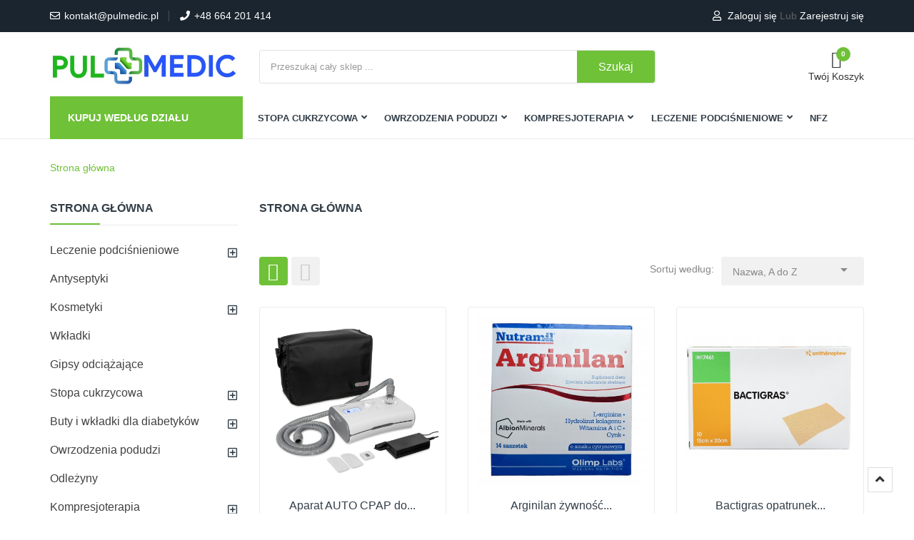

--- FILE ---
content_type: text/html; charset=utf-8
request_url: https://pulmedic.pl/2-strona-glowna
body_size: 23068
content:
<!doctype html>
<html lang="pl">

  <head>
    
      
  <meta charset="utf-8">


  <meta http-equiv="x-ua-compatible" content="ie=edge">



  <title>Strona główna</title>
  <meta name="description" content="">
  <meta name="keywords" content="">
        <link rel="canonical" href="https://pulmedic.pl/2-strona-glowna">
    
        



  <meta name="viewport" content="width=device-width, initial-scale=1">



  <link rel="icon" type="image/vnd.microsoft.icon" href="https://pulmedic.pl/img/favicon.ico?1671623962">
  <link rel="shortcut icon" type="image/x-icon" href="https://pulmedic.pl/img/favicon.ico?1671623962">

<script type="text/javascript" src="https://pulmedic.pl/themes/laber_complex_home1/assets/js/jquery-1.7.1.min.js"></script>
<script src="https://kit.fontawesome.com/61056a6896.js" crossorigin="anonymous"></script>

    <link rel="stylesheet" href="https://pulmedic.pl/themes/laber_complex_home1/assets/css/theme.css" type="text/css" media="all">
  <link rel="stylesheet" href="https://pulmedic.pl/modules/blockreassurance/views/dist/front.css" type="text/css" media="all">
  <link rel="stylesheet" href="https://pulmedic.pl/themes/laber_complex_home1/modules/labblocksearch/views/css/labsearch.css" type="text/css" media="all">
  <link rel="stylesheet" href="https://pulmedic.pl/themes/laber_complex_home1/modules/labproductnextprev/views/css/labproductnextprev.css" type="text/css" media="all">
  <link rel="stylesheet" href="https://pulmedic.pl/modules/ps_facetedsearch/views/dist/front.css" type="text/css" media="all">
  <link rel="stylesheet" href="https://pulmedic.pl/modules/labthemeoptions//views/templates/front/colortool/css/lab.cltool.css" type="text/css" media="all">
  <link rel="stylesheet" href="https://pulmedic.pl/modules/labthemeoptions//views/templates/front/colortool/css/colorpicker.css" type="text/css" media="all">
  <link rel="stylesheet" href="https://pulmedic.pl/modules/labthemeoptions/css/font-awesome.min.css" type="text/css" media="all">
  <link rel="stylesheet" href="https://pulmedic.pl/modules/labthemeoptions/css/pe-icon-7-stroke.css" type="text/css" media="all">
  <link rel="stylesheet" href="https://pulmedic.pl/modules/labthemeoptions/css/ionicons.min.css" type="text/css" media="all">
  <link rel="stylesheet" href="https://pulmedic.pl/modules/labthemeoptions/css/materialdesignicons.min.css" type="text/css" media="all">
  <link rel="stylesheet" href="https://pulmedic.pl/modules/labthemeoptions/css/animate.css" type="text/css" media="all">
  <link rel="stylesheet" href="https://pulmedic.pl/modules/labthemeoptions/css/owl.carousel.css" type="text/css" media="all">
  <link rel="stylesheet" href="https://pulmedic.pl/modules/labthemeoptions/css/slick.css" type="text/css" media="all">
  <link rel="stylesheet" href="https://pulmedic.pl/modules/labthemeoptions/css/linearicons-Free.css" type="text/css" media="all">
  <link rel="stylesheet" href="https://pulmedic.pl/modules/labthemeoptions/css/IcoMoon.css" type="text/css" media="all">
  <link rel="stylesheet" href="https://pulmedic.pl/themes/laber_complex_home1/modules/labthemeoptions/css/laberthemes.css" type="text/css" media="all">
  <link rel="stylesheet" href="https://pulmedic.pl/themes/laber_complex_home1/modules/psproductcountdown/views/css/psproductcountdown.css" type="text/css" media="all">
  <link rel="stylesheet" href="https://pulmedic.pl/themes/laber_complex_home1/modules/psproductcountdown/views/css/themes/1.7/1-simple.css" type="text/css" media="all">
  <link rel="stylesheet" href="https://pulmedic.pl/themes/laber_complex_home1/modules/labslideshow/css/labslideshow.css" type="text/css" media="all">
  <link rel="stylesheet" href="https://pulmedic.pl/modules/labtestimonials/views/css/style.css" type="text/css" media="all">
  <link rel="stylesheet" href="https://pulmedic.pl/themes/laber_complex_home1/modules/labvegamenu/views/css/labvegamenu.css" type="text/css" media="all">
  <link rel="stylesheet" href="https://pulmedic.pl/themes/laber_complex_home1/modules/labmegamenu/views/css/front.css" type="text/css" media="all">
  <link rel="stylesheet" href="https://pulmedic.pl/themes/laber_complex_home1/modules/labercompare/views/css/front.css" type="text/css" media="all">
  <link rel="stylesheet" href="https://pulmedic.pl/js/jquery/ui/themes/base/minified/jquery-ui.min.css" type="text/css" media="all">
  <link rel="stylesheet" href="https://pulmedic.pl/js/jquery/ui/themes/base/minified/jquery.ui.theme.min.css" type="text/css" media="all">
  <link rel="stylesheet" href="https://pulmedic.pl/js/jquery/plugins/autocomplete/jquery.autocomplete.css" type="text/css" media="all">
  <link rel="stylesheet" href="https://pulmedic.pl/modules/ps_imageslider/css/homeslider.css" type="text/css" media="all">
  <link rel="stylesheet" href="https://pulmedic.pl/themes/laber_complex_home1/assets/css/custom.css" type="text/css" media="all">



  

  <script type="text/javascript">
        var compareNotifications = {"addCompare":"Add to compare","removeCompare":"Remove to compare"};
        var compareProductsIds = [];
        var prestashop = {"cart":{"products":[],"totals":{"total":{"type":"total","label":"Razem","amount":0,"value":"0,00\u00a0z\u0142"},"total_including_tax":{"type":"total","label":"Suma (brutto)","amount":0,"value":"0,00\u00a0z\u0142"},"total_excluding_tax":{"type":"total","label":"Suma (netto)","amount":0,"value":"0,00\u00a0z\u0142"}},"subtotals":{"products":{"type":"products","label":"Produkty","amount":0,"value":"0,00\u00a0z\u0142"},"discounts":null,"shipping":{"type":"shipping","label":"Wysy\u0142ka","amount":0,"value":""},"tax":{"type":"tax","label":"VAT (wliczony)","amount":0,"value":"0,00\u00a0z\u0142"}},"products_count":0,"summary_string":"0 sztuk","vouchers":{"allowed":0,"added":[]},"discounts":[],"minimalPurchase":0,"minimalPurchaseRequired":""},"currency":{"id":3,"name":"Z\u0142oty polski","iso_code":"PLN","iso_code_num":"985","sign":"z\u0142"},"customer":{"lastname":null,"firstname":null,"email":null,"birthday":null,"newsletter":null,"newsletter_date_add":null,"optin":null,"website":null,"company":null,"siret":null,"ape":null,"is_logged":false,"gender":{"type":null,"name":null},"addresses":[]},"language":{"name":"Polski (Polish)","iso_code":"pl","locale":"pl-PL","language_code":"pl-pl","is_rtl":"0","date_format_lite":"Y-m-d","date_format_full":"Y-m-d H:i:s","id":3},"page":{"title":"","canonical":"https:\/\/pulmedic.pl\/2-strona-glowna","meta":{"title":"Strona g\u0142\u00f3wna","description":"","keywords":null,"robots":"index"},"page_name":"category","body_classes":{"lang-pl":true,"lang-rtl":false,"country-PL":true,"currency-PLN":true,"layout-left-column":true,"page-category":true,"tax-display-enabled":true,"category-id-2":true,"category-Strona g\u0142\u00f3wna":true,"category-id-parent-1":true,"category-depth-level-1":true},"admin_notifications":[]},"shop":{"name":"PULMEDIC - Sklep Medyczny Wroc\u0142aw","logo":"https:\/\/pulmedic.pl\/img\/home-page-1-logo-1671623962.jpg","stores_icon":"https:\/\/pulmedic.pl\/img\/logo_stores.png","favicon":"https:\/\/pulmedic.pl\/img\/favicon.ico"},"urls":{"base_url":"https:\/\/pulmedic.pl\/","current_url":"https:\/\/pulmedic.pl\/2-strona-glowna","shop_domain_url":"https:\/\/pulmedic.pl","img_ps_url":"https:\/\/pulmedic.pl\/img\/","img_cat_url":"https:\/\/pulmedic.pl\/img\/c\/","img_lang_url":"https:\/\/pulmedic.pl\/img\/l\/","img_prod_url":"https:\/\/pulmedic.pl\/img\/p\/","img_manu_url":"https:\/\/pulmedic.pl\/img\/m\/","img_sup_url":"https:\/\/pulmedic.pl\/img\/su\/","img_ship_url":"https:\/\/pulmedic.pl\/img\/s\/","img_store_url":"https:\/\/pulmedic.pl\/img\/st\/","img_col_url":"https:\/\/pulmedic.pl\/img\/co\/","img_url":"https:\/\/pulmedic.pl\/themes\/laber_complex_home1\/assets\/img\/","css_url":"https:\/\/pulmedic.pl\/themes\/laber_complex_home1\/assets\/css\/","js_url":"https:\/\/pulmedic.pl\/themes\/laber_complex_home1\/assets\/js\/","pic_url":"https:\/\/pulmedic.pl\/upload\/","pages":{"address":"https:\/\/pulmedic.pl\/adres","addresses":"https:\/\/pulmedic.pl\/adresy","authentication":"https:\/\/pulmedic.pl\/logowanie","cart":"https:\/\/pulmedic.pl\/koszyk","category":"https:\/\/pulmedic.pl\/index.php?controller=category","cms":"https:\/\/pulmedic.pl\/index.php?controller=cms","contact":"https:\/\/pulmedic.pl\/kontakt","discount":"https:\/\/pulmedic.pl\/rabaty","guest_tracking":"https:\/\/pulmedic.pl\/sledzenie-zamowien-gosci","history":"https:\/\/pulmedic.pl\/historia-zamowien","identity":"https:\/\/pulmedic.pl\/dane-osobiste","index":"https:\/\/pulmedic.pl\/","my_account":"https:\/\/pulmedic.pl\/moje-konto","order_confirmation":"https:\/\/pulmedic.pl\/potwierdzenie-zamowienia","order_detail":"https:\/\/pulmedic.pl\/index.php?controller=order-detail","order_follow":"https:\/\/pulmedic.pl\/sledzenie-zamowienia","order":"https:\/\/pulmedic.pl\/zam\u00f3wienie","order_return":"https:\/\/pulmedic.pl\/index.php?controller=order-return","order_slip":"https:\/\/pulmedic.pl\/potwierdzenie-zwrotu","pagenotfound":"https:\/\/pulmedic.pl\/nie-znaleziono-strony","password":"https:\/\/pulmedic.pl\/odzyskiwanie-hasla","pdf_invoice":"https:\/\/pulmedic.pl\/index.php?controller=pdf-invoice","pdf_order_return":"https:\/\/pulmedic.pl\/index.php?controller=pdf-order-return","pdf_order_slip":"https:\/\/pulmedic.pl\/index.php?controller=pdf-order-slip","prices_drop":"https:\/\/pulmedic.pl\/promocje","product":"https:\/\/pulmedic.pl\/index.php?controller=product","search":"https:\/\/pulmedic.pl\/szukaj","sitemap":"https:\/\/pulmedic.pl\/Mapa strony","stores":"https:\/\/pulmedic.pl\/nasze-sklepy","supplier":"https:\/\/pulmedic.pl\/dostawcy","register":"https:\/\/pulmedic.pl\/logowanie?create_account=1","order_login":"https:\/\/pulmedic.pl\/zam\u00f3wienie?login=1"},"alternative_langs":[],"theme_assets":"\/themes\/laber_complex_home1\/assets\/","actions":{"logout":"https:\/\/pulmedic.pl\/?mylogout="},"no_picture_image":{"bySize":{"small_default":{"url":"https:\/\/pulmedic.pl\/img\/p\/pl-default-small_default.jpg","width":98,"height":98},"cart_default":{"url":"https:\/\/pulmedic.pl\/img\/p\/pl-default-cart_default.jpg","width":125,"height":125},"home_default":{"url":"https:\/\/pulmedic.pl\/img\/p\/pl-default-home_default.jpg","width":250,"height":250},"medium_default":{"url":"https:\/\/pulmedic.pl\/img\/p\/pl-default-medium_default.jpg","width":452,"height":452},"large_default":{"url":"https:\/\/pulmedic.pl\/img\/p\/pl-default-large_default.jpg","width":600,"height":600}},"small":{"url":"https:\/\/pulmedic.pl\/img\/p\/pl-default-small_default.jpg","width":98,"height":98},"medium":{"url":"https:\/\/pulmedic.pl\/img\/p\/pl-default-home_default.jpg","width":250,"height":250},"large":{"url":"https:\/\/pulmedic.pl\/img\/p\/pl-default-large_default.jpg","width":600,"height":600},"legend":""}},"configuration":{"display_taxes_label":true,"display_prices_tax_incl":true,"is_catalog":false,"show_prices":true,"opt_in":{"partner":true},"quantity_discount":{"type":"discount","label":"Rabat Jednostkowy"},"voucher_enabled":0,"return_enabled":0},"field_required":[],"breadcrumb":{"links":[{"title":"Strona g\u0142\u00f3wna","url":"https:\/\/pulmedic.pl\/"}],"count":1},"link":{"protocol_link":"https:\/\/","protocol_content":"https:\/\/"},"time":1769894465,"static_token":"bbf2b7d062f64eb51bb0dab7c1713408","token":"0fedad1895163428873c5ed65a90f73d","debug":false};
        var psr_icon_color = "#F19D76";
        var search_url = "https:\/\/pulmedic.pl\/szukaj";
      </script>



  <meta name="google-site-verification" content="UzlIi_qhvcyoiWOKL3f4JzPxhcHuzAU2Dv_DHLa7e9A" /><!-- module psproductcountdown start -->
<script type="text/javascript">
        var pspc_labels = ['days', 'hours', 'minutes', 'seconds'];
    var pspc_labels_lang = {
        'days': 'dni',
        'hours': 'godziny',
        'minutes': 'minuty',
        'seconds': 'sekundy'
    };
        var pspc_show_weeks = 0;
    var pspc_psv = 1.7;
</script>
<!-- module psproductcountdown end -->



<style type="text/css">
#product .current-price span,
.laberProductList .price,
.breadcrumb ol li:last-child a,
.copyright a,
.laberFooter-center ul li a:hover,
.laberTestimonial .item .laberAuthor,
.laberBlog .slick-arrow:hover,
.labcolumn .owl-next:hover, .labcolumn .owl-prev:hover, .laberProductGrid .owl-next:hover, .laberProductGrid .owl-prev:hover,
.labcolumn .price, .laberProductGrid .price,
#header .lab-menu-horizontal ul li.level-1:hover > a,
a:hover, #header a:hover
{
	color:#1cb71b ;
}

/* background-color:#6fc138 */
.product-actions .add-to-cart:hover,
.btn-primary.focus, .btn-primary:focus, .btn-primary:hover, .btn-secondary.focus, .btn-secondary:focus, .btn-secondary:hover, .btn-tertiary:focus, .btn-tertiary:hover, .focus.btn-tertiary,
.scroll-box-arrows i:hover,
.laberProductList .laberItem a:hover, .laberProductList .laberCart .laberBottom:hover,
.pagination .page-list li a:hover, .pagination .page-list li a.disabled,
.laberProductGrid .laberItem .laberwishlist a:hover, .laberProductGrid .laberActions a:hover,
.laberGridList li a:hover, 
.active_list .laberGridList li#list a, 
.active_grid .laberGridList li#grid a,
#left-column .h6:before,
.laberFooter-top,
.support-footer-inner .support-info:hover .info-title i,
.blog_post_content .read_more:hover,
.labproductcategory .quick-view:hover,
.laberActions .laberwishlist a:hover,
.laberCart .laberBottom:hover,
#newsletter_block_popup .block_content .send-reqest,
.laberPopupnewsletter-i .close,
.laberProductList .item-inner .reduction_percent_display, 
.labcolumn .reduction_percent_display, .laberProductGrid .reduction_percent_display,
.container_lab_vegamenu .title-menu::before,
.container_lab_vegamenu .title-menu,
#search_block_top .btn.button-search > span,
#header .laber-cart a .cart-products-count,
.wishtlist_top span.cart-wishlist-number
{
	background-color:#1cb71b;
}
/* border-color:#6fc138 */
.product-actions .add-to-cart:hover,
.btn-primary.focus, .btn-primary:focus, .btn-primary:hover, .btn-secondary.focus, .btn-secondary:focus, .btn-secondary:hover, .btn-tertiary:focus, .btn-tertiary:hover, .focus.btn-tertiary,
.tabs .nav-tabs .nav-link.active, .tabs .nav-tabs .nav-link:hover,
.scroll-box-arrows i:hover,
.product-images > li.thumb-container > .thumb.selected, .product-images > li.thumb-container > .thumb:hover,
.laberProductList .laberItem a:hover, .laberProductList .laberCart .laberBottom:hover,
.pagination .page-list li a:hover, .pagination .page-list li a.disabled,
.laberProductGrid .laberItem .laberwishlist a:hover, .laberProductGrid .laberActions a:hover,
.laberTestimonial .owl-pagination .owl-page.active span,
.laberTestimonial .item .image span,
.support-footer-inner .support-info:hover .info-title i,
.laberTestimonial .owl-pagination .owl-page.active span
.blog_post_content .read_more:hover,
.laberActions .laberwishlist a:hover,
.laberCart .laberBottom:hover,
.laberSpecialPro,
.nivo-controlNav a:hover, .nivo-controlNav a.active
{
	border-color:#1cb71b;
}
.lab-menu-horizontal .menu-dropdown{
	border-top-color:#1cb71b;
}
.lab-menu-vertical .menu-dropdown{
	border-left-color:#1cb71b;
}
.form-control:focus, .input-group.focus,
.search-widget .laber-search form input[type="text"]:focus{
	outline-color:#1cb71b;
}
</style>
							<link rel="stylesheet" type="text/css" href="https://pulmedic.pl/themes/laber_complex_home1/assets/css/color/color1.css" />
			            
  </head>

  <body itemscope itemtype="http://schema.org/WebPage" id="category" class="subpage lang-pl country-pl currency-pln layout-left-column page-category tax-display-enabled category-id-2 category-strona-glowna category-id-parent-1 category-depth-level-1">
	<div class="se-pre-con"></div>
    
      
    
	
    <main>
		
      
              

      <header id="header">
        
          
  <div class="header-banner">
    
  </div>



  <nav class="header-nav">
    <div class="container">
        <div class="row">
          <div class="hidden-sm-down">
            <div class="col-md-8 col-xs-12">
              <div id="_desktop_contact_link">
  <div id="contact-link">
	<ul class="laber-contact-link media-body">
				<li class="pull-left item email">
			<i class="fa fa-envelope-o" aria-hidden="true"></i>
			kontakt@pulmedic.pl
			
		</li>
						<li class="pull-left item phone">
			<i class="fa fa-phone" aria-hidden="true"></i>

				+48 664 201 414
			
		</li>
				<!-- <li class=" pull-left item contact">
			<a href="https://pulmedic.pl/kontakt">Contact us</a>
		</li> -->
	</ul>
  </div>
</div>

            </div>
            <div class="col-md-4 right-nav">
                <div id="_desktop_user_info">
  <div class="user-info laber-user-info">
	
    
		<a href="https://pulmedic.pl/moje-konto"
		title="Log in to your customer account"
		rel="nofollow">
			<i class="fa fa-user"></i>
			Zaloguj się
		</a>
		<a class="register" href="https://pulmedic.pl/logowanie?create_account=1">
			<span>Lub</span> Zarejestruj się
		</a>
      </div>
</div>
            </div>
          </div>
          <div class="hidden-md-up text-xs-center mobile">
            <div class="pull-xs-left" id="menu-icon">
              <i class="ion-drag" aria-hidden="true"></i>
            </div>
            <div class="pull-xs-right" id="_mobile_cart"></div>
            <div class="pull-xs-right" id="_mobile_wishtlistTop"></div>
           
            <div class="top-logo" id="_mobile_logo"></div>
            <div class="clearfix"></div>
          </div>
        </div>
    </div>
  </nav>



  <div class="header-top" id="myHeader">
    <div class="container">
       <div class="row">
			<div class="hidden-sm-down laberLogo col-md-3" id="_desktop_logo">
			  <a href="https://pulmedic.pl/">
				<img class="logo img-responsive" src="https://pulmedic.pl/img/home-page-1-logo-1671623962.jpg" alt="PULMEDIC - Sklep Medyczny Wrocław">
			  </a>
			</div>
			<div class="col-md-6 laberDisplaySearch">
				<!-- Block search module TOP -->
<div class="laberSearch">
	<div id="search_block_top">
		<form id="searchbox" method="get" action="https://pulmedic.pl/szukaj">
		   
			<input type="hidden" name="controller" value="search">
			
			<input type="hidden" name="orderby" value="position" />
			<input type="hidden" name="orderway" value="desc" />
			<select id="search_category" name="search_category" class="form-control">
				<option value="all">Wszystkie Kategorie</option>
				<option value="2">Strona główna</option><option value="93">--Leczenie podciśnieniowe</option><option value="94">----Opatrunki podciśnieniowe</option><option value="95">----Akcesoria</option><option value="96">----Kanistry</option><option value="16">--Antyseptyki</option><option value="42">--Kosmetyki</option><option value="43">----Maści i kremy</option><option value="47">----Mydła w płynie</option><option value="68">----Pianki do mycia ciała</option><option value="69">----Chusteczki do mycia ciała </option><option value="24">--Wkładki</option><option value="25">--Gipsy odciążające</option><option value="10">--Stopa cukrzycowa</option><option value="89">----Buty</option><option value="90">----Wkładki</option><option value="91">----Inne materiały odciążające</option><option value="92">----Podkolanówki dla diabetyków</option><option value="104">----Materiały opatrunkowe</option><option value="26">--Buty i wkładki dla diabetyków</option><option value="70">----Buty</option><option value="71">----Wkładki</option><option value="11">--Owrzodzenia podudzi</option><option value="97">----Bandaże do kompresjoterapii</option><option value="98">----Podkłady wyściełające</option><option value="99">----Podkolanówki</option><option value="100">----Wrapy</option><option value="106">----Materiały opatrunkowe</option><option value="12">--Odleżyny</option><option value="13">--Kompresjoterapia</option><option value="62">----Bandaże do kompresjoterapii</option><option value="84">----Odzież uciskowa</option><option value="85">------Podkolanówki</option><option value="86">------Pończochy</option><option value="87">------Wrapy</option><option value="107">------Rajstopy</option><option value="114">------Akcesoria</option><option value="88">----Przyrządy do zakładania odzieży uciskowej</option><option value="105">----Podkłady wyściełające pod bandaże</option><option value="29">--Odzież medyczna</option><option value="30">----Fartuchy jednorazowe</option><option value="31">----Maseczki</option><option value="14">--Covid-profilaktyka</option><option value="32">--Artykuły jednorazowe</option><option value="33">----Rękawiczki</option><option value="77">------Jałowe</option><option value="78">------Niejałowe</option><option value="63">----Maseczki</option><option value="37">----Skalpele</option><option value="34">----Igły</option><option value="35">----Strzykawki</option><option value="36">----Pęsety</option><option value="79">------Metalowe</option><option value="80">------Plastikowe</option><option value="73">----Nożyczki</option><option value="74">----Podkłady bibułowe</option><option value="75">----Podkłady bibułowo-foliowe</option><option value="28">----Żywienie doustne</option><option value="76">----Serwety jałowe</option><option value="15">--Konopie</option><option value="38">--Dezynfekcja</option><option value="39">----Dezynfekcja powierzchni</option><option value="41">----Dezynfekcja skóry i rąk</option><option value="64">----Dezynfekcja rany</option><option value="52">--Materiały opatrunkowe</option><option value="17">----Płyny do przemywania ran</option><option value="48">----Opatrunki</option><option value="49">------Opatrunki tradycyjne</option><option value="57">--------Kompresy jałowe</option><option value="58">--------Kompresy niejałowe</option><option value="59">--------Gazy jałowe</option><option value="50">------Opatrunki specjalistyczne</option><option value="51">------Opatrunki podciśnieniowe</option><option value="21">----Bandaże</option><option value="53">------Krepowe (półelastyczne)</option><option value="54">------Elastyczne</option><option value="56">------Kohezyjne </option><option value="22">----Plastry i przylepce</option><option value="23">----Bandaże do kompresjoterapii</option><option value="72">--Inne materiały odciążające</option><option value="81">--Waty pod bandażowe</option><option value="82">--Podkolanówki dla diabetyków</option><option value="83">--NFZ</option><option value="108">--Sprzęt medyczny</option><option value="109">----Urządzenia medyczne</option><option value="111">----Sprzęt rehabilitacyjny i ortopedyczny</option><option value="112">----Ortezy i stabilizatory</option><option value="113">----Artykuły przeciwodleżynowe</option>
			</select>
			<input class="search_query form-control" type="text" id="search_query_top" name="s" placeholder="Przeszukaj cały sklep ..." value="" />
			
			<div id="lab_url_ajax_search" style="display:none">
			<input type="hidden" value="https://pulmedic.pl/modules/labblocksearch/controller_ajax_search.php" class="url_ajax" />
			</div>
			<button type="submit" name="submit_search" class="btn btn-default button-search">
				<span>Szukaj</span>
			</button>
		</form>
		
	</div>
</div>

<script type="text/javascript">
var limit_character = "<p class='limit'>Minimalna liczba znaków to 3</p>";
var close_text = "close";
</script>
<!-- /Block search module TOP -->

			</div>
			<div class="col-md-3 position-static">
				<div id="_desktop_cart" class=" pull-right">
  <div class="blockcart laber-cart " data-refresh-url="//pulmedic.pl/module/ps_shoppingcart/ajax">
      
        <a class="cart" rel="nofollow" href="//pulmedic.pl/koszyk?action=show">
			<span class="icon">
				<i class="mdi mdi-cart-outline"></i>
				<span class="cart-products-count">0</span>	
			</span>	
			<span class="hidden-sm-down">Twój Koszyk</span>
				
        </a>
		<!-- <pre>array(0) {
}
</pre> -->
		<div class="cart_block block exclusive">
							<p class="no-item">
					Brak produktów w koszyku.
				</p>
					</div>
	</div>
</div>

			</div>
		</div>
      <div id="mobile_top_menu_wrapper" class="row hidden-md-up" style="display:none;">
        <div class="js-top-menu-bottom">
		  <div class="pull-xs-right" id="_mobile_user_info"></div>
		  
		  <!-- Module Megamenu-->

<div class="lab-menu-horizontal">
	<div class="title-menu-mobile"><span>MENU</span></div>
	<ul class="menu-content">
									<li class="level-1 parent "><a href="https://pulmedic.pl/10-stopa-cukrzycowa"><span class="name">Stopa cukrzycowa</span></a><span class="icon-drop-mobile"></span><ul class="menu-dropdown cat-drop-menu lab-sub-auto"><li class="level-2 "><a href="https://pulmedic.pl/89-buty"><span class="name">Buty</span></a></li><li class="level-2 "><a href="https://pulmedic.pl/90-wkladki"><span class="name">Wkładki</span></a></li><li class="level-2 "><a href="https://pulmedic.pl/91-inne-materialy-odciazajace"><span class="name">Inne materiały odciążające</span></a></li><li class="level-2 "><a href="https://pulmedic.pl/92-podkolanowki-dla-diabetykow"><span class="name">Podkolanówki dla diabetyków</span></a></li><li class="level-2 "><a href="https://pulmedic.pl/104-materialy-opatrunkowe"><span class="name">Materiały opatrunkowe</span></a></li></ul></li>
												<li class="level-1 parent owrzodzenia-menu"><a href="https://pulmedic.pl/11-21-bandaze"><span class="name">Owrzodzenia podudzi</span></a><span class="icon-drop-mobile"></span><ul class="menu-dropdown cat-drop-menu lab-sub-auto"><li class="level-2 "><a href="https://pulmedic.pl/97-bandaze-do-kompresjoterapii"><span class="name">Bandaże do kompresjoterapii</span></a></li><li class="level-2 "><a href="https://pulmedic.pl/98-podklady-wyscielajace"><span class="name">Podkłady wyściełające</span></a></li><li class="level-2 "><a href="https://pulmedic.pl/99-podkolanowki"><span class="name">Podkolanówki</span></a></li><li class="level-2 "><a href="https://pulmedic.pl/100-wrapy"><span class="name">Wrapy</span></a></li><li class="level-2 "><a href="https://pulmedic.pl/106-materialy-opatrunkowe"><span class="name">Materiały opatrunkowe</span></a></li></ul></li>
												<li class="level-1 parent kompresjoteriapia-menu"><a href="https://pulmedic.pl/13-kompresjoterapia"><span class="name">Kompresjoterapia</span></a><span class="icon-drop-mobile"></span><ul class="menu-dropdown cat-drop-menu lab-sub-auto"><li class="level-2 "><a href="https://pulmedic.pl/62-bandaze-do-kompresjoterapii"><span class="name">Bandaże do kompresjoterapii</span></a></li><li class="level-2 parent "><a href="https://pulmedic.pl/84-odziez-uciskowa"><span class="name">Odzież uciskowa</span></a><span class="icon-drop-mobile"></span><ul class="menu-dropdown cat-drop-menu "><li class="level-3 "><a href="https://pulmedic.pl/85-podkolanowki"><span class="name">Podkolanówki</span></a></li><li class="level-3 "><a href="https://pulmedic.pl/86-ponczochy"><span class="name">Pończochy</span></a></li><li class="level-3 "><a href="https://pulmedic.pl/87-wrapy"><span class="name">Wrapy</span></a></li><li class="level-3 "><a href="https://pulmedic.pl/107-rajstopy"><span class="name">Rajstopy</span></a></li><li class="level-3 "><a href="https://pulmedic.pl/114-akcesoria"><span class="name">Akcesoria</span></a></li></ul></li><li class="level-2 "><a href="https://pulmedic.pl/88-przyrzady-do-zakladania-odziezy-uciskowej"><span class="name">Przyrządy do zakładania odzieży uciskowej</span></a></li><li class="level-2 "><a href="https://pulmedic.pl/105-podklady-wyscielajace-pod-bandaze"><span class="name">Podkłady wyściełające pod bandaże</span></a></li></ul></li>
												<li class="level-1 parent "><a href="https://pulmedic.pl/93-leczenie-podcisnieniowe"><span class="name">Leczenie podciśnieniowe</span></a><span class="icon-drop-mobile"></span><ul class="menu-dropdown cat-drop-menu lab-sub-auto"><li class="level-2 "><a href="https://pulmedic.pl/94-opatrunki-podcisnieniowe"><span class="name">Opatrunki podciśnieniowe</span></a></li><li class="level-2 "><a href="https://pulmedic.pl/95-akcesoria"><span class="name">Akcesoria</span></a></li><li class="level-2 "><a href="https://pulmedic.pl/96-renasys-go-kanister-do-podcisnieniowej-terapii-leczenia-ran"><span class="name">Kanistry</span></a></li></ul></li>
												<li class="level-1 NFZ-menu"><a href="https://pulmedic.pl/83-nfz"><span class="name">NFZ</span></a></li>
						</ul>
	<script type="text/javascript">
		text_more = "Więcej";
		numLiItem = $(".lab-menu-horizontal .menu-content li.level-1").length;
		nIpadHorizontal = 4;
		nIpadVertical = 3;
		function getHtmlHide(nIpad,numLiItem) 
			 {
				var htmlLiHide="";
				if($("#more_menu").length==0)
					for(var i=nIpad+1;i<numLiItem;i++){
						var tmp = $('.lab-menu-horizontal ul.menu-content li.level-1:nth-child('+i+')').html();
						if(tmp) htmlLiHide+='<li>'+$('.lab-menu-horizontal ul.menu-content li.level-1:nth-child('+i+')').html()+'</li>';
					}
				return htmlLiHide;
			}

		htmlLiH = getHtmlHide(nIpadHorizontal,numLiItem);
		htmlLiV = getHtmlHide(nIpadVertical,numLiItem);
		htmlMenu=$(".lab-menu-horizontal").html();
		
		$(window).load(function(){
		addMoreResponsive(nIpadHorizontal,nIpadVertical,htmlLiH,htmlLiV,htmlMenu);
		});
		$(window).resize(function(){
		addMoreResponsive(nIpadHorizontal,nIpadVertical,htmlLiH,htmlLiV,htmlMenu);
		});
	</script>
</div>

<!-- /Module Megamenu -->
		  <!-- Module Megamenu-->
<div class="container_lab_vegamenu">
<div class="lab-menu-vertical clearfix">
	
	<div class="title-menu"><span>Kupuj według działu</span><i class="ion-drag" aria-hidden="true"></i></div>
	<div class="menu-vertical">
	<a href="javascript:void(0);" class="close-menu-content"><span><i class="fa fa-times" aria-hidden="true"></i></span></a>
	<ul class="menu-content">
									<li class="laberCart level-1 parent "><a href="https://pulmedic.pl/52-materialy-opatrunkowe" class="laberIcon"><i class="fas fa-band-aid"></i><span>Materiały opatrunkowe</span></a><span class="icon-drop-mobile"></span><ul class="menu-dropdown cat-drop-menu "><li class="laberCart level-2 "><a href="https://pulmedic.pl/17-plyny-do-przemywania-ran" class=""><span>Płyny do przemywania ran</span></a></li><li class="laberCart level-2 parent "><a href="https://pulmedic.pl/48-opatrunki" class=""><span>Opatrunki</span></a><span class="icon-drop-mobile"></span><ul class="menu-dropdown cat-drop-menu "><li class="laberCart level-3 parent "><a href="https://pulmedic.pl/49-opatrunki-tradycyjne" class=""><span>Opatrunki tradycyjne</span></a><span class="icon-drop-mobile"></span><ul class="menu-dropdown cat-drop-menu "><li class="laberCart level-4 "><a href="https://pulmedic.pl/57-kompresy-jalowe" class=""><span>Kompresy jałowe</span></a></li><li class="laberCart level-4 "><a href="https://pulmedic.pl/58-kompresy-niejalowe" class=""><span>Kompresy niejałowe</span></a></li><li class="laberCart level-4 "><a href="https://pulmedic.pl/59-gazy-jalowe" class=""><span>Gazy jałowe</span></a></li></ul></li><li class="laberCart level-3 "><a href="https://pulmedic.pl/50-opatrunki-specjalistyczne" class=""><span>Opatrunki specjalistyczne</span></a></li><li class="laberCart level-3 "><a href="https://pulmedic.pl/51-opatrunki-podcisnieniowe" class=""><span>Opatrunki podciśnieniowe</span></a></li></ul></li><li class="laberCart level-2 parent "><a href="https://pulmedic.pl/21-bandaze" class=""><span>Bandaże</span></a><span class="icon-drop-mobile"></span><ul class="menu-dropdown cat-drop-menu "><li class="laberCart level-3 "><a href="https://pulmedic.pl/53-krepowe-polelastyczne" class=""><span>Krepowe (półelastyczne)</span></a></li><li class="laberCart level-3 "><a href="https://pulmedic.pl/54-elastyczne" class=""><span>Elastyczne</span></a></li><li class="laberCart level-3 "><a href="https://pulmedic.pl/56-kohezyjne" class=""><span>Kohezyjne </span></a></li></ul></li><li class="laberCart level-2 "><a href="https://pulmedic.pl/22-plastry-i-przylepce" class=""><span>Plastry i przylepce</span></a></li><li class="laberCart level-2 "><a href="https://pulmedic.pl/23-bandaze-do-kompresjoterapii" class=""><span>Bandaże do kompresjoterapii</span></a></li></ul></li>
												<li class="laberCart level-1 parent "><a href="https://pulmedic.pl/32-artykuly-jednorazowe" class="laberIcon"><i class="fas fa-syringe"></i><span>Artykuły jednorazowe</span></a><span class="icon-drop-mobile"></span><ul class="menu-dropdown cat-drop-menu "><li class="laberCart level-2 parent "><a href="https://pulmedic.pl/33-rekawiczki" class=""><span>Rękawiczki</span></a><span class="icon-drop-mobile"></span><ul class="menu-dropdown cat-drop-menu "><li class="laberCart level-3 "><a href="https://pulmedic.pl/77-jalowe" class=""><span>Jałowe</span></a></li><li class="laberCart level-3 "><a href="https://pulmedic.pl/78-niejalowe" class=""><span>Niejałowe</span></a></li></ul></li><li class="laberCart level-2 "><a href="https://pulmedic.pl/63-maseczki" class=""><span>Maseczki</span></a></li><li class="laberCart level-2 "><a href="https://pulmedic.pl/37-skalpele" class=""><span>Skalpele</span></a></li><li class="laberCart level-2 "><a href="https://pulmedic.pl/34-igly" class=""><span>Igły</span></a></li><li class="laberCart level-2 "><a href="https://pulmedic.pl/35-strzykawki" class=""><span>Strzykawki</span></a></li><li class="laberCart level-2 parent "><a href="https://pulmedic.pl/36-pesety" class=""><span>Pęsety</span></a><span class="icon-drop-mobile"></span><ul class="menu-dropdown cat-drop-menu "><li class="laberCart level-3 "><a href="https://pulmedic.pl/79-metalowe" class=""><span>Metalowe</span></a></li><li class="laberCart level-3 "><a href="https://pulmedic.pl/80-plastikowe" class=""><span>Plastikowe</span></a></li></ul></li><li class="laberCart level-2 "><a href="https://pulmedic.pl/73-nozyczki" class=""><span>Nożyczki</span></a></li><li class="laberCart level-2 "><a href="https://pulmedic.pl/74-podklady-bibulowe" class=""><span>Podkłady bibułowe</span></a></li><li class="laberCart level-2 "><a href="https://pulmedic.pl/75-podklady-bibulowo-foliowe" class=""><span>Podkłady bibułowo-foliowe</span></a></li><li class="laberCart level-2 "><a href="https://pulmedic.pl/28-zywienie-doustne" class=""><span>Żywienie doustne</span></a></li><li class="laberCart level-2 "><a href="https://pulmedic.pl/76-serwety-jalowe" class=""><span>Serwety jałowe</span></a></li></ul></li>
												<li class="laberCart level-1 parent "><a href="https://pulmedic.pl/38-dezynfekcja" class="laberIcon"><i class="fas fa-pump-medical"></i><span>Dezynfekcja</span></a><span class="icon-drop-mobile"></span><ul class="menu-dropdown cat-drop-menu "><li class="laberCart level-2 "><a href="https://pulmedic.pl/39-dezynfekcja-powierzchni" class=""><span>Dezynfekcja powierzchni</span></a></li><li class="laberCart level-2 "><a href="https://pulmedic.pl/41-dezynfekcja-skory-i-rak" class=""><span>Dezynfekcja skóry i rąk</span></a></li><li class="laberCart level-2 "><a href="https://pulmedic.pl/64-dezynfekcja-rany" class=""><span>Dezynfekcja rany</span></a></li></ul></li>
												<li class="laberCart level-1 parent "><a href="https://pulmedic.pl/108-sprzet-medyczny" class="laberIcon"><i class="fas fa-hand-holding-medical"></i><span>Sprzęt medyczny</span></a><span class="icon-drop-mobile"></span><ul class="menu-dropdown cat-drop-menu "><li class="laberCart level-2 "><a href="https://pulmedic.pl/109-urzadzenia-medyczne" class=""><span>Urządzenia medyczne</span></a></li><li class="laberCart level-2 "><a href="https://pulmedic.pl/111-sprzet-rehabilitacyjny-i-ortopedyczny" class=""><span>Sprzęt rehabilitacyjny i ortopedyczny</span></a></li><li class="laberCart level-2 "><a href="https://pulmedic.pl/112-ortezy-i-stabilizatory" class=""><span>Ortezy i stabilizatory</span></a></li><li class="laberCart level-2 "><a href="https://pulmedic.pl/113-artykuly-przeciwodlezynowe" class=""><span>Artykuły przeciwodleżynowe</span></a></li></ul></li>
												<li class="laberCart level-1 parent "><a href="https://pulmedic.pl/42-kosmetyki" class="laberIcon"><i class="ion-android-list"></i><span>Kosmetyki</span></a><span class="icon-drop-mobile"></span><ul class="menu-dropdown cat-drop-menu "><li class="laberCart level-2 "><a href="https://pulmedic.pl/43-masci-i-kremy" class=""><span>Maści i kremy</span></a></li><li class="laberCart level-2 "><a href="https://pulmedic.pl/47-mydla-w-plynie" class=""><span>Mydła w płynie</span></a></li><li class="laberCart level-2 "><a href="https://pulmedic.pl/68-pianki-do-mycia-ciala" class=""><span>Pianki do mycia ciała</span></a></li><li class="laberCart level-2 "><a href="https://pulmedic.pl/69-chusteczki-do-mycia-ciala" class=""><span>Chusteczki do mycia ciała </span></a></li></ul></li>
												<li class="laberCart level-1 parent "><a href="https://pulmedic.pl/84-odziez-uciskowa" class="laberIcon"><i class="fas fa-band-aid"></i><span>Odzież uciskowa</span></a><span class="icon-drop-mobile"></span><ul class="menu-dropdown cat-drop-menu "><li class="laberCart level-2 "><a href="https://pulmedic.pl/85-podkolanowki" class=""><span>Podkolanówki</span></a></li><li class="laberCart level-2 "><a href="https://pulmedic.pl/86-ponczochy" class=""><span>Pończochy</span></a></li><li class="laberCart level-2 "><a href="https://pulmedic.pl/87-wrapy" class=""><span>Wrapy</span></a></li><li class="laberCart level-2 "><a href="https://pulmedic.pl/107-rajstopy" class=""><span>Rajstopy</span></a></li><li class="laberCart level-2 "><a href="https://pulmedic.pl/114-akcesoria" class=""><span>Akcesoria</span></a></li></ul></li>
												<li class="laberCart level-1 parent "><a href="https://pulmedic.pl/26-buty-i-wkladki-dla-diabetykow" class="laberIcon"><img class="img-icon" src="/modules/labvegamenu/views/img/icons/7f5177240459df90d38647bcdb039c6621860155_577-200.png" alt=""/><span>Buty i wkładki dla diabetyków</span></a><span class="icon-drop-mobile"></span><ul class="menu-dropdown cat-drop-menu "><li class="laberCart level-2 "><a href="https://pulmedic.pl/70-buty" class=""><span>Buty</span></a></li><li class="laberCart level-2 "><a href="https://pulmedic.pl/71-wkladki" class=""><span>Wkładki</span></a></li></ul></li>
												<li class="laberCart level-1 "><a href="https://pulmedic.pl/72-inne-materialy-odciazajace" class="laberIcon"><i class="fas fa-shoe-prints"></i><span>Inne materiały odciążające</span></a></li>
							<li class="all-cat"><span><i class="ion-android-more-horizontal"></i> Wszystkie Kategorie</span><span style="display:none"><i class="ion-android-remove"></i> zamknij</span></li>
	</ul>
	</div>
</div>
</div>
<!-- /Module Megamenu -->
		  
          <div id="_mobile_currency_selector"></div>
          <div id="_mobile_language_selector"></div>
          <div id="_mobile_contact_link"></div>
        </div>
      </div>
    </div>
  </div>
  
<div class="container_lab_megamenu clearfix hidden-sm-down">
	<div class="laberMegamenu">
		<div class="container">
			<div class="row no-margin">
					<!-- Module Megamenu-->
<div class="container_lab_vegamenu">
<div class="lab-menu-vertical clearfix">
	
	<div class="title-menu"><span>Kupuj według działu</span><i class="ion-drag" aria-hidden="true"></i></div>
	<div class="menu-vertical">
	<a href="javascript:void(0);" class="close-menu-content"><span><i class="fa fa-times" aria-hidden="true"></i></span></a>
	<ul class="menu-content">
									<li class="laberCart level-1 parent "><a href="https://pulmedic.pl/52-materialy-opatrunkowe" class="laberIcon"><i class="fas fa-band-aid"></i><span>Materiały opatrunkowe</span></a><span class="icon-drop-mobile"></span><ul class="menu-dropdown cat-drop-menu "><li class="laberCart level-2 "><a href="https://pulmedic.pl/17-plyny-do-przemywania-ran" class=""><span>Płyny do przemywania ran</span></a></li><li class="laberCart level-2 parent "><a href="https://pulmedic.pl/48-opatrunki" class=""><span>Opatrunki</span></a><span class="icon-drop-mobile"></span><ul class="menu-dropdown cat-drop-menu "><li class="laberCart level-3 parent "><a href="https://pulmedic.pl/49-opatrunki-tradycyjne" class=""><span>Opatrunki tradycyjne</span></a><span class="icon-drop-mobile"></span><ul class="menu-dropdown cat-drop-menu "><li class="laberCart level-4 "><a href="https://pulmedic.pl/57-kompresy-jalowe" class=""><span>Kompresy jałowe</span></a></li><li class="laberCart level-4 "><a href="https://pulmedic.pl/58-kompresy-niejalowe" class=""><span>Kompresy niejałowe</span></a></li><li class="laberCart level-4 "><a href="https://pulmedic.pl/59-gazy-jalowe" class=""><span>Gazy jałowe</span></a></li></ul></li><li class="laberCart level-3 "><a href="https://pulmedic.pl/50-opatrunki-specjalistyczne" class=""><span>Opatrunki specjalistyczne</span></a></li><li class="laberCart level-3 "><a href="https://pulmedic.pl/51-opatrunki-podcisnieniowe" class=""><span>Opatrunki podciśnieniowe</span></a></li></ul></li><li class="laberCart level-2 parent "><a href="https://pulmedic.pl/21-bandaze" class=""><span>Bandaże</span></a><span class="icon-drop-mobile"></span><ul class="menu-dropdown cat-drop-menu "><li class="laberCart level-3 "><a href="https://pulmedic.pl/53-krepowe-polelastyczne" class=""><span>Krepowe (półelastyczne)</span></a></li><li class="laberCart level-3 "><a href="https://pulmedic.pl/54-elastyczne" class=""><span>Elastyczne</span></a></li><li class="laberCart level-3 "><a href="https://pulmedic.pl/56-kohezyjne" class=""><span>Kohezyjne </span></a></li></ul></li><li class="laberCart level-2 "><a href="https://pulmedic.pl/22-plastry-i-przylepce" class=""><span>Plastry i przylepce</span></a></li><li class="laberCart level-2 "><a href="https://pulmedic.pl/23-bandaze-do-kompresjoterapii" class=""><span>Bandaże do kompresjoterapii</span></a></li></ul></li>
												<li class="laberCart level-1 parent "><a href="https://pulmedic.pl/32-artykuly-jednorazowe" class="laberIcon"><i class="fas fa-syringe"></i><span>Artykuły jednorazowe</span></a><span class="icon-drop-mobile"></span><ul class="menu-dropdown cat-drop-menu "><li class="laberCart level-2 parent "><a href="https://pulmedic.pl/33-rekawiczki" class=""><span>Rękawiczki</span></a><span class="icon-drop-mobile"></span><ul class="menu-dropdown cat-drop-menu "><li class="laberCart level-3 "><a href="https://pulmedic.pl/77-jalowe" class=""><span>Jałowe</span></a></li><li class="laberCart level-3 "><a href="https://pulmedic.pl/78-niejalowe" class=""><span>Niejałowe</span></a></li></ul></li><li class="laberCart level-2 "><a href="https://pulmedic.pl/63-maseczki" class=""><span>Maseczki</span></a></li><li class="laberCart level-2 "><a href="https://pulmedic.pl/37-skalpele" class=""><span>Skalpele</span></a></li><li class="laberCart level-2 "><a href="https://pulmedic.pl/34-igly" class=""><span>Igły</span></a></li><li class="laberCart level-2 "><a href="https://pulmedic.pl/35-strzykawki" class=""><span>Strzykawki</span></a></li><li class="laberCart level-2 parent "><a href="https://pulmedic.pl/36-pesety" class=""><span>Pęsety</span></a><span class="icon-drop-mobile"></span><ul class="menu-dropdown cat-drop-menu "><li class="laberCart level-3 "><a href="https://pulmedic.pl/79-metalowe" class=""><span>Metalowe</span></a></li><li class="laberCart level-3 "><a href="https://pulmedic.pl/80-plastikowe" class=""><span>Plastikowe</span></a></li></ul></li><li class="laberCart level-2 "><a href="https://pulmedic.pl/73-nozyczki" class=""><span>Nożyczki</span></a></li><li class="laberCart level-2 "><a href="https://pulmedic.pl/74-podklady-bibulowe" class=""><span>Podkłady bibułowe</span></a></li><li class="laberCart level-2 "><a href="https://pulmedic.pl/75-podklady-bibulowo-foliowe" class=""><span>Podkłady bibułowo-foliowe</span></a></li><li class="laberCart level-2 "><a href="https://pulmedic.pl/28-zywienie-doustne" class=""><span>Żywienie doustne</span></a></li><li class="laberCart level-2 "><a href="https://pulmedic.pl/76-serwety-jalowe" class=""><span>Serwety jałowe</span></a></li></ul></li>
												<li class="laberCart level-1 parent "><a href="https://pulmedic.pl/38-dezynfekcja" class="laberIcon"><i class="fas fa-pump-medical"></i><span>Dezynfekcja</span></a><span class="icon-drop-mobile"></span><ul class="menu-dropdown cat-drop-menu "><li class="laberCart level-2 "><a href="https://pulmedic.pl/39-dezynfekcja-powierzchni" class=""><span>Dezynfekcja powierzchni</span></a></li><li class="laberCart level-2 "><a href="https://pulmedic.pl/41-dezynfekcja-skory-i-rak" class=""><span>Dezynfekcja skóry i rąk</span></a></li><li class="laberCart level-2 "><a href="https://pulmedic.pl/64-dezynfekcja-rany" class=""><span>Dezynfekcja rany</span></a></li></ul></li>
												<li class="laberCart level-1 parent "><a href="https://pulmedic.pl/108-sprzet-medyczny" class="laberIcon"><i class="fas fa-hand-holding-medical"></i><span>Sprzęt medyczny</span></a><span class="icon-drop-mobile"></span><ul class="menu-dropdown cat-drop-menu "><li class="laberCart level-2 "><a href="https://pulmedic.pl/109-urzadzenia-medyczne" class=""><span>Urządzenia medyczne</span></a></li><li class="laberCart level-2 "><a href="https://pulmedic.pl/111-sprzet-rehabilitacyjny-i-ortopedyczny" class=""><span>Sprzęt rehabilitacyjny i ortopedyczny</span></a></li><li class="laberCart level-2 "><a href="https://pulmedic.pl/112-ortezy-i-stabilizatory" class=""><span>Ortezy i stabilizatory</span></a></li><li class="laberCart level-2 "><a href="https://pulmedic.pl/113-artykuly-przeciwodlezynowe" class=""><span>Artykuły przeciwodleżynowe</span></a></li></ul></li>
												<li class="laberCart level-1 parent "><a href="https://pulmedic.pl/42-kosmetyki" class="laberIcon"><i class="ion-android-list"></i><span>Kosmetyki</span></a><span class="icon-drop-mobile"></span><ul class="menu-dropdown cat-drop-menu "><li class="laberCart level-2 "><a href="https://pulmedic.pl/43-masci-i-kremy" class=""><span>Maści i kremy</span></a></li><li class="laberCart level-2 "><a href="https://pulmedic.pl/47-mydla-w-plynie" class=""><span>Mydła w płynie</span></a></li><li class="laberCart level-2 "><a href="https://pulmedic.pl/68-pianki-do-mycia-ciala" class=""><span>Pianki do mycia ciała</span></a></li><li class="laberCart level-2 "><a href="https://pulmedic.pl/69-chusteczki-do-mycia-ciala" class=""><span>Chusteczki do mycia ciała </span></a></li></ul></li>
												<li class="laberCart level-1 parent "><a href="https://pulmedic.pl/84-odziez-uciskowa" class="laberIcon"><i class="fas fa-band-aid"></i><span>Odzież uciskowa</span></a><span class="icon-drop-mobile"></span><ul class="menu-dropdown cat-drop-menu "><li class="laberCart level-2 "><a href="https://pulmedic.pl/85-podkolanowki" class=""><span>Podkolanówki</span></a></li><li class="laberCart level-2 "><a href="https://pulmedic.pl/86-ponczochy" class=""><span>Pończochy</span></a></li><li class="laberCart level-2 "><a href="https://pulmedic.pl/87-wrapy" class=""><span>Wrapy</span></a></li><li class="laberCart level-2 "><a href="https://pulmedic.pl/107-rajstopy" class=""><span>Rajstopy</span></a></li><li class="laberCart level-2 "><a href="https://pulmedic.pl/114-akcesoria" class=""><span>Akcesoria</span></a></li></ul></li>
												<li class="laberCart level-1 parent "><a href="https://pulmedic.pl/26-buty-i-wkladki-dla-diabetykow" class="laberIcon"><img class="img-icon" src="/modules/labvegamenu/views/img/icons/7f5177240459df90d38647bcdb039c6621860155_577-200.png" alt=""/><span>Buty i wkładki dla diabetyków</span></a><span class="icon-drop-mobile"></span><ul class="menu-dropdown cat-drop-menu "><li class="laberCart level-2 "><a href="https://pulmedic.pl/70-buty" class=""><span>Buty</span></a></li><li class="laberCart level-2 "><a href="https://pulmedic.pl/71-wkladki" class=""><span>Wkładki</span></a></li></ul></li>
												<li class="laberCart level-1 "><a href="https://pulmedic.pl/72-inne-materialy-odciazajace" class="laberIcon"><i class="fas fa-shoe-prints"></i><span>Inne materiały odciążające</span></a></li>
							<li class="all-cat"><span><i class="ion-android-more-horizontal"></i> Wszystkie Kategorie</span><span style="display:none"><i class="ion-android-remove"></i> zamknij</span></li>
	</ul>
	</div>
</div>
</div>
<!-- /Module Megamenu -->
					<!-- Module Megamenu-->

<div class="lab-menu-horizontal">
	<div class="title-menu-mobile"><span>MENU</span></div>
	<ul class="menu-content">
									<li class="level-1 parent "><a href="https://pulmedic.pl/10-stopa-cukrzycowa"><span class="name">Stopa cukrzycowa</span></a><span class="icon-drop-mobile"></span><ul class="menu-dropdown cat-drop-menu lab-sub-auto"><li class="level-2 "><a href="https://pulmedic.pl/89-buty"><span class="name">Buty</span></a></li><li class="level-2 "><a href="https://pulmedic.pl/90-wkladki"><span class="name">Wkładki</span></a></li><li class="level-2 "><a href="https://pulmedic.pl/91-inne-materialy-odciazajace"><span class="name">Inne materiały odciążające</span></a></li><li class="level-2 "><a href="https://pulmedic.pl/92-podkolanowki-dla-diabetykow"><span class="name">Podkolanówki dla diabetyków</span></a></li><li class="level-2 "><a href="https://pulmedic.pl/104-materialy-opatrunkowe"><span class="name">Materiały opatrunkowe</span></a></li></ul></li>
												<li class="level-1 parent owrzodzenia-menu"><a href="https://pulmedic.pl/11-21-bandaze"><span class="name">Owrzodzenia podudzi</span></a><span class="icon-drop-mobile"></span><ul class="menu-dropdown cat-drop-menu lab-sub-auto"><li class="level-2 "><a href="https://pulmedic.pl/97-bandaze-do-kompresjoterapii"><span class="name">Bandaże do kompresjoterapii</span></a></li><li class="level-2 "><a href="https://pulmedic.pl/98-podklady-wyscielajace"><span class="name">Podkłady wyściełające</span></a></li><li class="level-2 "><a href="https://pulmedic.pl/99-podkolanowki"><span class="name">Podkolanówki</span></a></li><li class="level-2 "><a href="https://pulmedic.pl/100-wrapy"><span class="name">Wrapy</span></a></li><li class="level-2 "><a href="https://pulmedic.pl/106-materialy-opatrunkowe"><span class="name">Materiały opatrunkowe</span></a></li></ul></li>
												<li class="level-1 parent kompresjoteriapia-menu"><a href="https://pulmedic.pl/13-kompresjoterapia"><span class="name">Kompresjoterapia</span></a><span class="icon-drop-mobile"></span><ul class="menu-dropdown cat-drop-menu lab-sub-auto"><li class="level-2 "><a href="https://pulmedic.pl/62-bandaze-do-kompresjoterapii"><span class="name">Bandaże do kompresjoterapii</span></a></li><li class="level-2 parent "><a href="https://pulmedic.pl/84-odziez-uciskowa"><span class="name">Odzież uciskowa</span></a><span class="icon-drop-mobile"></span><ul class="menu-dropdown cat-drop-menu "><li class="level-3 "><a href="https://pulmedic.pl/85-podkolanowki"><span class="name">Podkolanówki</span></a></li><li class="level-3 "><a href="https://pulmedic.pl/86-ponczochy"><span class="name">Pończochy</span></a></li><li class="level-3 "><a href="https://pulmedic.pl/87-wrapy"><span class="name">Wrapy</span></a></li><li class="level-3 "><a href="https://pulmedic.pl/107-rajstopy"><span class="name">Rajstopy</span></a></li><li class="level-3 "><a href="https://pulmedic.pl/114-akcesoria"><span class="name">Akcesoria</span></a></li></ul></li><li class="level-2 "><a href="https://pulmedic.pl/88-przyrzady-do-zakladania-odziezy-uciskowej"><span class="name">Przyrządy do zakładania odzieży uciskowej</span></a></li><li class="level-2 "><a href="https://pulmedic.pl/105-podklady-wyscielajace-pod-bandaze"><span class="name">Podkłady wyściełające pod bandaże</span></a></li></ul></li>
												<li class="level-1 parent "><a href="https://pulmedic.pl/93-leczenie-podcisnieniowe"><span class="name">Leczenie podciśnieniowe</span></a><span class="icon-drop-mobile"></span><ul class="menu-dropdown cat-drop-menu lab-sub-auto"><li class="level-2 "><a href="https://pulmedic.pl/94-opatrunki-podcisnieniowe"><span class="name">Opatrunki podciśnieniowe</span></a></li><li class="level-2 "><a href="https://pulmedic.pl/95-akcesoria"><span class="name">Akcesoria</span></a></li><li class="level-2 "><a href="https://pulmedic.pl/96-renasys-go-kanister-do-podcisnieniowej-terapii-leczenia-ran"><span class="name">Kanistry</span></a></li></ul></li>
												<li class="level-1 NFZ-menu"><a href="https://pulmedic.pl/83-nfz"><span class="name">NFZ</span></a></li>
						</ul>
	<script type="text/javascript">
		text_more = "Więcej";
		numLiItem = $(".lab-menu-horizontal .menu-content li.level-1").length;
		nIpadHorizontal = 4;
		nIpadVertical = 3;
		function getHtmlHide(nIpad,numLiItem) 
			 {
				var htmlLiHide="";
				if($("#more_menu").length==0)
					for(var i=nIpad+1;i<numLiItem;i++){
						var tmp = $('.lab-menu-horizontal ul.menu-content li.level-1:nth-child('+i+')').html();
						if(tmp) htmlLiHide+='<li>'+$('.lab-menu-horizontal ul.menu-content li.level-1:nth-child('+i+')').html()+'</li>';
					}
				return htmlLiHide;
			}

		htmlLiH = getHtmlHide(nIpadHorizontal,numLiItem);
		htmlLiV = getHtmlHide(nIpadVertical,numLiItem);
		htmlMenu=$(".lab-menu-horizontal").html();
		
		$(window).load(function(){
		addMoreResponsive(nIpadHorizontal,nIpadVertical,htmlLiH,htmlLiV,htmlMenu);
		});
		$(window).resize(function(){
		addMoreResponsive(nIpadHorizontal,nIpadVertical,htmlLiH,htmlLiV,htmlMenu);
		});
	</script>
</div>

<!-- /Module Megamenu -->
			</div>
		</div>
	</div>
</div>

        
      </header>

			<div class="laberBreadcrumb">
		
			<div class="container">
<nav data-depth="1" class="breadcrumb hidden-sm-down">
  <ol itemscope itemtype="http://schema.org/BreadcrumbList">
          
        <li itemprop="itemListElement" itemscope itemtype="http://schema.org/ListItem">
          <a itemprop="item" href="https://pulmedic.pl/">
            <span itemprop="name">Strona główna</span>
          </a>
          <meta itemprop="position" content="1">
        </li>
      
      </ol>
</nav>
</div>
		
		</div>
	      <section id="wrapper">
				
			
<aside id="notifications">
  <div class="container">
    
    
    
      </div>
</aside>
		
				
        <div class="container">
        <div class="row">
          
            <div id="left-column" class="col-xs-12 col-sm-4 col-md-3">
                              

<div class="block-categories hidden-sm-down">
  <ul class="category-top-menu">
    <li class="title"><a class="text-uppercase h6" href="https://pulmedic.pl/2-strona-glowna">Strona główna</a></li>
    <li>
  <ul class="category-sub-menu"><li data-depth="0"><a href="https://pulmedic.pl/93-leczenie-podcisnieniowe">Leczenie podciśnieniowe</a><div class="navbar-toggler collapse-icons" data-toggle="collapse" data-target="#exCollapsingNavbar93"><i class="fa fa-plus-square-o add"></i><i class="fa fa-minus-square-o remove"></i></div><div class="collapse" id="exCollapsingNavbar93">
  <ul class="category-sub-menu"><li data-depth="1"><a class="category-sub-link" href="https://pulmedic.pl/94-opatrunki-podcisnieniowe">Opatrunki podciśnieniowe</a></li><li data-depth="1"><a class="category-sub-link" href="https://pulmedic.pl/95-akcesoria">Akcesoria</a></li><li data-depth="1"><a class="category-sub-link" href="https://pulmedic.pl/96-renasys-go-kanister-do-podcisnieniowej-terapii-leczenia-ran">Kanistry</a></li></ul></div></li><li data-depth="0"><a href="https://pulmedic.pl/16-antyseptyki">Antyseptyki</a></li><li data-depth="0"><a href="https://pulmedic.pl/42-kosmetyki">Kosmetyki</a><div class="navbar-toggler collapse-icons" data-toggle="collapse" data-target="#exCollapsingNavbar42"><i class="fa fa-plus-square-o add"></i><i class="fa fa-minus-square-o remove"></i></div><div class="collapse" id="exCollapsingNavbar42">
  <ul class="category-sub-menu"><li data-depth="1"><a class="category-sub-link" href="https://pulmedic.pl/43-masci-i-kremy">Maści i kremy</a></li><li data-depth="1"><a class="category-sub-link" href="https://pulmedic.pl/47-mydla-w-plynie">Mydła w płynie</a></li><li data-depth="1"><a class="category-sub-link" href="https://pulmedic.pl/68-pianki-do-mycia-ciala">Pianki do mycia ciała</a></li><li data-depth="1"><a class="category-sub-link" href="https://pulmedic.pl/69-chusteczki-do-mycia-ciala">Chusteczki do mycia ciała </a></li></ul></div></li><li data-depth="0"><a href="https://pulmedic.pl/24-wkladki">Wkładki</a></li><li data-depth="0"><a href="https://pulmedic.pl/25-gipsy-odciazajace">Gipsy odciążające</a></li><li data-depth="0"><a href="https://pulmedic.pl/10-stopa-cukrzycowa">Stopa cukrzycowa</a><div class="navbar-toggler collapse-icons" data-toggle="collapse" data-target="#exCollapsingNavbar10"><i class="fa fa-plus-square-o add"></i><i class="fa fa-minus-square-o remove"></i></div><div class="collapse" id="exCollapsingNavbar10">
  <ul class="category-sub-menu"><li data-depth="1"><a class="category-sub-link" href="https://pulmedic.pl/89-buty">Buty</a></li><li data-depth="1"><a class="category-sub-link" href="https://pulmedic.pl/90-wkladki">Wkładki</a></li><li data-depth="1"><a class="category-sub-link" href="https://pulmedic.pl/91-inne-materialy-odciazajace">Inne materiały odciążające</a></li><li data-depth="1"><a class="category-sub-link" href="https://pulmedic.pl/92-podkolanowki-dla-diabetykow">Podkolanówki dla diabetyków</a></li><li data-depth="1"><a class="category-sub-link" href="https://pulmedic.pl/104-materialy-opatrunkowe">Materiały opatrunkowe</a></li></ul></div></li><li data-depth="0"><a href="https://pulmedic.pl/26-buty-i-wkladki-dla-diabetykow">Buty i wkładki dla diabetyków</a><div class="navbar-toggler collapse-icons" data-toggle="collapse" data-target="#exCollapsingNavbar26"><i class="fa fa-plus-square-o add"></i><i class="fa fa-minus-square-o remove"></i></div><div class="collapse" id="exCollapsingNavbar26">
  <ul class="category-sub-menu"><li data-depth="1"><a class="category-sub-link" href="https://pulmedic.pl/70-buty">Buty</a></li><li data-depth="1"><a class="category-sub-link" href="https://pulmedic.pl/71-wkladki">Wkładki</a></li></ul></div></li><li data-depth="0"><a href="https://pulmedic.pl/11-21-bandaze">Owrzodzenia podudzi</a><div class="navbar-toggler collapse-icons" data-toggle="collapse" data-target="#exCollapsingNavbar11"><i class="fa fa-plus-square-o add"></i><i class="fa fa-minus-square-o remove"></i></div><div class="collapse" id="exCollapsingNavbar11">
  <ul class="category-sub-menu"><li data-depth="1"><a class="category-sub-link" href="https://pulmedic.pl/97-bandaze-do-kompresjoterapii">Bandaże do kompresjoterapii</a></li><li data-depth="1"><a class="category-sub-link" href="https://pulmedic.pl/98-podklady-wyscielajace">Podkłady wyściełające</a></li><li data-depth="1"><a class="category-sub-link" href="https://pulmedic.pl/99-podkolanowki">Podkolanówki</a></li><li data-depth="1"><a class="category-sub-link" href="https://pulmedic.pl/100-wrapy">Wrapy</a></li><li data-depth="1"><a class="category-sub-link" href="https://pulmedic.pl/106-materialy-opatrunkowe">Materiały opatrunkowe</a></li></ul></div></li><li data-depth="0"><a href="https://pulmedic.pl/12-odlezyny">Odleżyny</a></li><li data-depth="0"><a href="https://pulmedic.pl/13-kompresjoterapia">Kompresjoterapia</a><div class="navbar-toggler collapse-icons" data-toggle="collapse" data-target="#exCollapsingNavbar13"><i class="fa fa-plus-square-o add"></i><i class="fa fa-minus-square-o remove"></i></div><div class="collapse" id="exCollapsingNavbar13">
  <ul class="category-sub-menu"><li data-depth="1"><a class="category-sub-link" href="https://pulmedic.pl/62-bandaze-do-kompresjoterapii">Bandaże do kompresjoterapii</a></li><li data-depth="1"><a class="category-sub-link" href="https://pulmedic.pl/84-odziez-uciskowa">Odzież uciskowa</a><span class="arrows" data-toggle="collapse" data-target="#exCollapsingNavbar84"><i class="material-icons arrow-right">&#xE315;</i><i class="material-icons arrow-down">&#xE313;</i></span><div class="collapse" id="exCollapsingNavbar84">
  <ul class="category-sub-menu"><li data-depth="2"><a class="category-sub-link" href="https://pulmedic.pl/85-podkolanowki">Podkolanówki</a></li><li data-depth="2"><a class="category-sub-link" href="https://pulmedic.pl/86-ponczochy">Pończochy</a></li><li data-depth="2"><a class="category-sub-link" href="https://pulmedic.pl/87-wrapy">Wrapy</a></li><li data-depth="2"><a class="category-sub-link" href="https://pulmedic.pl/107-rajstopy">Rajstopy</a></li><li data-depth="2"><a class="category-sub-link" href="https://pulmedic.pl/114-akcesoria">Akcesoria</a></li></ul></div></li><li data-depth="1"><a class="category-sub-link" href="https://pulmedic.pl/88-przyrzady-do-zakladania-odziezy-uciskowej">Przyrządy do zakładania odzieży uciskowej</a></li><li data-depth="1"><a class="category-sub-link" href="https://pulmedic.pl/105-podklady-wyscielajace-pod-bandaze">Podkłady wyściełające pod bandaże</a></li></ul></div></li><li data-depth="0"><a href="https://pulmedic.pl/29-odziez-medyczna">Odzież medyczna</a><div class="navbar-toggler collapse-icons" data-toggle="collapse" data-target="#exCollapsingNavbar29"><i class="fa fa-plus-square-o add"></i><i class="fa fa-minus-square-o remove"></i></div><div class="collapse" id="exCollapsingNavbar29">
  <ul class="category-sub-menu"><li data-depth="1"><a class="category-sub-link" href="https://pulmedic.pl/30-fartuchy-jednorazowe">Fartuchy jednorazowe</a></li><li data-depth="1"><a class="category-sub-link" href="https://pulmedic.pl/31-maseczki">Maseczki</a></li></ul></div></li><li data-depth="0"><a href="https://pulmedic.pl/14-covid-profilaktyka">Covid-profilaktyka</a></li><li data-depth="0"><a href="https://pulmedic.pl/32-artykuly-jednorazowe">Artykuły jednorazowe</a><div class="navbar-toggler collapse-icons" data-toggle="collapse" data-target="#exCollapsingNavbar32"><i class="fa fa-plus-square-o add"></i><i class="fa fa-minus-square-o remove"></i></div><div class="collapse" id="exCollapsingNavbar32">
  <ul class="category-sub-menu"><li data-depth="1"><a class="category-sub-link" href="https://pulmedic.pl/33-rekawiczki">Rękawiczki</a><span class="arrows" data-toggle="collapse" data-target="#exCollapsingNavbar33"><i class="material-icons arrow-right">&#xE315;</i><i class="material-icons arrow-down">&#xE313;</i></span><div class="collapse" id="exCollapsingNavbar33">
  <ul class="category-sub-menu"><li data-depth="2"><a class="category-sub-link" href="https://pulmedic.pl/77-jalowe">Jałowe</a></li><li data-depth="2"><a class="category-sub-link" href="https://pulmedic.pl/78-niejalowe">Niejałowe</a></li></ul></div></li><li data-depth="1"><a class="category-sub-link" href="https://pulmedic.pl/63-maseczki">Maseczki</a></li><li data-depth="1"><a class="category-sub-link" href="https://pulmedic.pl/37-skalpele">Skalpele</a></li><li data-depth="1"><a class="category-sub-link" href="https://pulmedic.pl/34-igly">Igły</a></li><li data-depth="1"><a class="category-sub-link" href="https://pulmedic.pl/35-strzykawki">Strzykawki</a></li><li data-depth="1"><a class="category-sub-link" href="https://pulmedic.pl/36-pesety">Pęsety</a><span class="arrows" data-toggle="collapse" data-target="#exCollapsingNavbar36"><i class="material-icons arrow-right">&#xE315;</i><i class="material-icons arrow-down">&#xE313;</i></span><div class="collapse" id="exCollapsingNavbar36">
  <ul class="category-sub-menu"><li data-depth="2"><a class="category-sub-link" href="https://pulmedic.pl/79-metalowe">Metalowe</a></li><li data-depth="2"><a class="category-sub-link" href="https://pulmedic.pl/80-plastikowe">Plastikowe</a></li></ul></div></li><li data-depth="1"><a class="category-sub-link" href="https://pulmedic.pl/73-nozyczki">Nożyczki</a></li><li data-depth="1"><a class="category-sub-link" href="https://pulmedic.pl/74-podklady-bibulowe">Podkłady bibułowe</a></li><li data-depth="1"><a class="category-sub-link" href="https://pulmedic.pl/75-podklady-bibulowo-foliowe">Podkłady bibułowo-foliowe</a></li><li data-depth="1"><a class="category-sub-link" href="https://pulmedic.pl/28-zywienie-doustne">Żywienie doustne</a></li><li data-depth="1"><a class="category-sub-link" href="https://pulmedic.pl/76-serwety-jalowe">Serwety jałowe</a></li></ul></div></li><li data-depth="0"><a href="https://pulmedic.pl/15-konopie">Konopie</a></li><li data-depth="0"><a href="https://pulmedic.pl/38-dezynfekcja">Dezynfekcja</a><div class="navbar-toggler collapse-icons" data-toggle="collapse" data-target="#exCollapsingNavbar38"><i class="fa fa-plus-square-o add"></i><i class="fa fa-minus-square-o remove"></i></div><div class="collapse" id="exCollapsingNavbar38">
  <ul class="category-sub-menu"><li data-depth="1"><a class="category-sub-link" href="https://pulmedic.pl/39-dezynfekcja-powierzchni">Dezynfekcja powierzchni</a></li><li data-depth="1"><a class="category-sub-link" href="https://pulmedic.pl/41-dezynfekcja-skory-i-rak">Dezynfekcja skóry i rąk</a></li><li data-depth="1"><a class="category-sub-link" href="https://pulmedic.pl/64-dezynfekcja-rany">Dezynfekcja rany</a></li></ul></div></li><li data-depth="0"><a href="https://pulmedic.pl/52-materialy-opatrunkowe">Materiały opatrunkowe</a><div class="navbar-toggler collapse-icons" data-toggle="collapse" data-target="#exCollapsingNavbar52"><i class="fa fa-plus-square-o add"></i><i class="fa fa-minus-square-o remove"></i></div><div class="collapse" id="exCollapsingNavbar52">
  <ul class="category-sub-menu"><li data-depth="1"><a class="category-sub-link" href="https://pulmedic.pl/17-plyny-do-przemywania-ran">Płyny do przemywania ran</a></li><li data-depth="1"><a class="category-sub-link" href="https://pulmedic.pl/48-opatrunki">Opatrunki</a><span class="arrows" data-toggle="collapse" data-target="#exCollapsingNavbar48"><i class="material-icons arrow-right">&#xE315;</i><i class="material-icons arrow-down">&#xE313;</i></span><div class="collapse" id="exCollapsingNavbar48">
  <ul class="category-sub-menu"><li data-depth="2"><a class="category-sub-link" href="https://pulmedic.pl/49-opatrunki-tradycyjne">Opatrunki tradycyjne</a><span class="arrows" data-toggle="collapse" data-target="#exCollapsingNavbar49"><i class="material-icons arrow-right">&#xE315;</i><i class="material-icons arrow-down">&#xE313;</i></span><div class="collapse" id="exCollapsingNavbar49">
  <ul class="category-sub-menu"><li data-depth="3"><a class="category-sub-link" href="https://pulmedic.pl/57-kompresy-jalowe">Kompresy jałowe</a></li><li data-depth="3"><a class="category-sub-link" href="https://pulmedic.pl/58-kompresy-niejalowe">Kompresy niejałowe</a></li><li data-depth="3"><a class="category-sub-link" href="https://pulmedic.pl/59-gazy-jalowe">Gazy jałowe</a></li></ul></div></li><li data-depth="2"><a class="category-sub-link" href="https://pulmedic.pl/50-opatrunki-specjalistyczne">Opatrunki specjalistyczne</a></li><li data-depth="2"><a class="category-sub-link" href="https://pulmedic.pl/51-opatrunki-podcisnieniowe">Opatrunki podciśnieniowe</a></li></ul></div></li><li data-depth="1"><a class="category-sub-link" href="https://pulmedic.pl/21-bandaze">Bandaże</a><span class="arrows" data-toggle="collapse" data-target="#exCollapsingNavbar21"><i class="material-icons arrow-right">&#xE315;</i><i class="material-icons arrow-down">&#xE313;</i></span><div class="collapse" id="exCollapsingNavbar21">
  <ul class="category-sub-menu"><li data-depth="2"><a class="category-sub-link" href="https://pulmedic.pl/53-krepowe-polelastyczne">Krepowe (półelastyczne)</a></li><li data-depth="2"><a class="category-sub-link" href="https://pulmedic.pl/54-elastyczne">Elastyczne</a></li><li data-depth="2"><a class="category-sub-link" href="https://pulmedic.pl/56-kohezyjne">Kohezyjne </a></li></ul></div></li><li data-depth="1"><a class="category-sub-link" href="https://pulmedic.pl/22-plastry-i-przylepce">Plastry i przylepce</a></li><li data-depth="1"><a class="category-sub-link" href="https://pulmedic.pl/23-bandaze-do-kompresjoterapii">Bandaże do kompresjoterapii</a></li></ul></div></li><li data-depth="0"><a href="https://pulmedic.pl/72-inne-materialy-odciazajace">Inne materiały odciążające</a></li><li data-depth="0"><a href="https://pulmedic.pl/81-waty-pod-bandazowe">Waty pod bandażowe</a></li><li data-depth="0"><a href="https://pulmedic.pl/82-podkolanowki-dla-diabetykow">Podkolanówki dla diabetyków</a></li><li data-depth="0"><a href="https://pulmedic.pl/83-nfz">NFZ</a></li><li data-depth="0"><a href="https://pulmedic.pl/108-sprzet-medyczny">Sprzęt medyczny</a><div class="navbar-toggler collapse-icons" data-toggle="collapse" data-target="#exCollapsingNavbar108"><i class="fa fa-plus-square-o add"></i><i class="fa fa-minus-square-o remove"></i></div><div class="collapse" id="exCollapsingNavbar108">
  <ul class="category-sub-menu"><li data-depth="1"><a class="category-sub-link" href="https://pulmedic.pl/109-urzadzenia-medyczne">Urządzenia medyczne</a></li><li data-depth="1"><a class="category-sub-link" href="https://pulmedic.pl/111-sprzet-rehabilitacyjny-i-ortopedyczny">Sprzęt rehabilitacyjny i ortopedyczny</a></li><li data-depth="1"><a class="category-sub-link" href="https://pulmedic.pl/112-ortezy-i-stabilizatory">Ortezy i stabilizatory</a></li><li data-depth="1"><a class="category-sub-link" href="https://pulmedic.pl/113-artykuly-przeciwodlezynowe">Artykuły przeciwodleżynowe</a></li></ul></div></li></ul></li>
  </ul>
</div>
<div id="search_filters_wrapper" class="hidden-sm-down">
  <div id="search_filter_controls" class="hidden-md-up">
      <span id="_mobile_search_filters_clear_all"></span>
      <button class="btn btn-secondary ok">
        <i class="material-icons">&#xE876;</i>
        Tak
      </button>
  </div>
    <div id="search_filters">
    
      <p class="text-uppercase h6 hidden-sm-down">Filtruj według</p>
    

    
          

          <section class="facet clearfix" data-type="category" data-name="Kategorie">
        <p class="h6 facet-title hidden-sm-down">Kategorie</p>
                                                                                                                                                                                                                                                                                    
        <div class="title hidden-md-up" data-target="#facet_79683" data-toggle="collapse">
          <p class="h6 facet-title">Kategorie</p>
          <span class="navbar-toggler collapse-icons">
            <i class="material-icons add">&#xE313;</i>
            <i class="material-icons remove">&#xE316;</i>
          </span>
        </div>

                  
            <ul id="facet_79683" class="collapse">
                              
                <li>
                  <label class="facet-label" for="facet_input_79683_0">
                                          <span class="custom-checkbox">
                        <input
                          id="facet_input_79683_0"
                          data-search-url="https://pulmedic.pl/2-strona-glowna?q=Kategorie-Artyku%C5%82y+jednorazowe"
                          type="checkbox"
                                                  >
                                                  <span  class="ps-shown-by-js" ><i class="material-icons rtl-no-flip checkbox-checked">&#xE5CA;</i></span>
                                              </span>
                    
                    <a
                      href="https://pulmedic.pl/2-strona-glowna?q=Kategorie-Artyku%C5%82y+jednorazowe"
                      class="_gray-darker search-link js-search-link"
                      rel="nofollow"
                    >
                      Artykuły jednorazowe
                                              <span class="magnitude">(10)</span>
                                          </a>
                  </label>
                </li>
                              
                <li>
                  <label class="facet-label" for="facet_input_79683_1">
                                          <span class="custom-checkbox">
                        <input
                          id="facet_input_79683_1"
                          data-search-url="https://pulmedic.pl/2-strona-glowna?q=Kategorie-Buty+i+wk%C5%82adki+dla+diabetyk%C3%B3w"
                          type="checkbox"
                                                  >
                                                  <span  class="ps-shown-by-js" ><i class="material-icons rtl-no-flip checkbox-checked">&#xE5CA;</i></span>
                                              </span>
                    
                    <a
                      href="https://pulmedic.pl/2-strona-glowna?q=Kategorie-Buty+i+wk%C5%82adki+dla+diabetyk%C3%B3w"
                      class="_gray-darker search-link js-search-link"
                      rel="nofollow"
                    >
                      Buty i wkładki dla diabetyków
                                              <span class="magnitude">(22)</span>
                                          </a>
                  </label>
                </li>
                              
                <li>
                  <label class="facet-label" for="facet_input_79683_2">
                                          <span class="custom-checkbox">
                        <input
                          id="facet_input_79683_2"
                          data-search-url="https://pulmedic.pl/2-strona-glowna?q=Kategorie-Dezynfekcja"
                          type="checkbox"
                                                  >
                                                  <span  class="ps-shown-by-js" ><i class="material-icons rtl-no-flip checkbox-checked">&#xE5CA;</i></span>
                                              </span>
                    
                    <a
                      href="https://pulmedic.pl/2-strona-glowna?q=Kategorie-Dezynfekcja"
                      class="_gray-darker search-link js-search-link"
                      rel="nofollow"
                    >
                      Dezynfekcja
                                              <span class="magnitude">(6)</span>
                                          </a>
                  </label>
                </li>
                              
                <li>
                  <label class="facet-label" for="facet_input_79683_3">
                                          <span class="custom-checkbox">
                        <input
                          id="facet_input_79683_3"
                          data-search-url="https://pulmedic.pl/2-strona-glowna?q=Kategorie-Inne+materia%C5%82y+odci%C4%85%C5%BCaj%C4%85ce"
                          type="checkbox"
                                                  >
                                                  <span  class="ps-shown-by-js" ><i class="material-icons rtl-no-flip checkbox-checked">&#xE5CA;</i></span>
                                              </span>
                    
                    <a
                      href="https://pulmedic.pl/2-strona-glowna?q=Kategorie-Inne+materia%C5%82y+odci%C4%85%C5%BCaj%C4%85ce"
                      class="_gray-darker search-link js-search-link"
                      rel="nofollow"
                    >
                      Inne materiały odciążające
                                              <span class="magnitude">(7)</span>
                                          </a>
                  </label>
                </li>
                              
                <li>
                  <label class="facet-label" for="facet_input_79683_4">
                                          <span class="custom-checkbox">
                        <input
                          id="facet_input_79683_4"
                          data-search-url="https://pulmedic.pl/2-strona-glowna?q=Kategorie-Kompresjoterapia"
                          type="checkbox"
                                                  >
                                                  <span  class="ps-shown-by-js" ><i class="material-icons rtl-no-flip checkbox-checked">&#xE5CA;</i></span>
                                              </span>
                    
                    <a
                      href="https://pulmedic.pl/2-strona-glowna?q=Kategorie-Kompresjoterapia"
                      class="_gray-darker search-link js-search-link"
                      rel="nofollow"
                    >
                      Kompresjoterapia
                                              <span class="magnitude">(21)</span>
                                          </a>
                  </label>
                </li>
                              
                <li>
                  <label class="facet-label" for="facet_input_79683_5">
                                          <span class="custom-checkbox">
                        <input
                          id="facet_input_79683_5"
                          data-search-url="https://pulmedic.pl/2-strona-glowna?q=Kategorie-Kosmetyki"
                          type="checkbox"
                                                  >
                                                  <span  class="ps-shown-by-js" ><i class="material-icons rtl-no-flip checkbox-checked">&#xE5CA;</i></span>
                                              </span>
                    
                    <a
                      href="https://pulmedic.pl/2-strona-glowna?q=Kategorie-Kosmetyki"
                      class="_gray-darker search-link js-search-link"
                      rel="nofollow"
                    >
                      Kosmetyki
                                              <span class="magnitude">(7)</span>
                                          </a>
                  </label>
                </li>
                              
                <li>
                  <label class="facet-label" for="facet_input_79683_6">
                                          <span class="custom-checkbox">
                        <input
                          id="facet_input_79683_6"
                          data-search-url="https://pulmedic.pl/2-strona-glowna?q=Kategorie-Leczenie+podci%C5%9Bnieniowe"
                          type="checkbox"
                                                  >
                                                  <span  class="ps-shown-by-js" ><i class="material-icons rtl-no-flip checkbox-checked">&#xE5CA;</i></span>
                                              </span>
                    
                    <a
                      href="https://pulmedic.pl/2-strona-glowna?q=Kategorie-Leczenie+podci%C5%9Bnieniowe"
                      class="_gray-darker search-link js-search-link"
                      rel="nofollow"
                    >
                      Leczenie podciśnieniowe
                                              <span class="magnitude">(14)</span>
                                          </a>
                  </label>
                </li>
                              
                <li>
                  <label class="facet-label" for="facet_input_79683_7">
                                          <span class="custom-checkbox">
                        <input
                          id="facet_input_79683_7"
                          data-search-url="https://pulmedic.pl/2-strona-glowna?q=Kategorie-Materia%C5%82y+opatrunkowe"
                          type="checkbox"
                                                  >
                                                  <span  class="ps-shown-by-js" ><i class="material-icons rtl-no-flip checkbox-checked">&#xE5CA;</i></span>
                                              </span>
                    
                    <a
                      href="https://pulmedic.pl/2-strona-glowna?q=Kategorie-Materia%C5%82y+opatrunkowe"
                      class="_gray-darker search-link js-search-link"
                      rel="nofollow"
                    >
                      Materiały opatrunkowe
                                              <span class="magnitude">(54)</span>
                                          </a>
                  </label>
                </li>
                              
                <li>
                  <label class="facet-label" for="facet_input_79683_8">
                                          <span class="custom-checkbox">
                        <input
                          id="facet_input_79683_8"
                          data-search-url="https://pulmedic.pl/2-strona-glowna?q=Kategorie-NFZ"
                          type="checkbox"
                                                  >
                                                  <span  class="ps-shown-by-js" ><i class="material-icons rtl-no-flip checkbox-checked">&#xE5CA;</i></span>
                                              </span>
                    
                    <a
                      href="https://pulmedic.pl/2-strona-glowna?q=Kategorie-NFZ"
                      class="_gray-darker search-link js-search-link"
                      rel="nofollow"
                    >
                      NFZ
                                              <span class="magnitude">(15)</span>
                                          </a>
                  </label>
                </li>
                              
                <li>
                  <label class="facet-label" for="facet_input_79683_9">
                                          <span class="custom-checkbox">
                        <input
                          id="facet_input_79683_9"
                          data-search-url="https://pulmedic.pl/2-strona-glowna?q=Kategorie-Odle%C5%BCyny"
                          type="checkbox"
                                                  >
                                                  <span  class="ps-shown-by-js" ><i class="material-icons rtl-no-flip checkbox-checked">&#xE5CA;</i></span>
                                              </span>
                    
                    <a
                      href="https://pulmedic.pl/2-strona-glowna?q=Kategorie-Odle%C5%BCyny"
                      class="_gray-darker search-link js-search-link"
                      rel="nofollow"
                    >
                      Odleżyny
                                              <span class="magnitude">(1)</span>
                                          </a>
                  </label>
                </li>
                              
                <li>
                  <label class="facet-label" for="facet_input_79683_10">
                                          <span class="custom-checkbox">
                        <input
                          id="facet_input_79683_10"
                          data-search-url="https://pulmedic.pl/2-strona-glowna?q=Kategorie-Owrzodzenia+podudzi"
                          type="checkbox"
                                                  >
                                                  <span  class="ps-shown-by-js" ><i class="material-icons rtl-no-flip checkbox-checked">&#xE5CA;</i></span>
                                              </span>
                    
                    <a
                      href="https://pulmedic.pl/2-strona-glowna?q=Kategorie-Owrzodzenia+podudzi"
                      class="_gray-darker search-link js-search-link"
                      rel="nofollow"
                    >
                      Owrzodzenia podudzi
                                              <span class="magnitude">(45)</span>
                                          </a>
                  </label>
                </li>
                              
                <li>
                  <label class="facet-label" for="facet_input_79683_11">
                                          <span class="custom-checkbox">
                        <input
                          id="facet_input_79683_11"
                          data-search-url="https://pulmedic.pl/2-strona-glowna?q=Kategorie-Podkolan%C3%B3wki+dla+diabetyk%C3%B3w"
                          type="checkbox"
                                                  >
                                                  <span  class="ps-shown-by-js" ><i class="material-icons rtl-no-flip checkbox-checked">&#xE5CA;</i></span>
                                              </span>
                    
                    <a
                      href="https://pulmedic.pl/2-strona-glowna?q=Kategorie-Podkolan%C3%B3wki+dla+diabetyk%C3%B3w"
                      class="_gray-darker search-link js-search-link"
                      rel="nofollow"
                    >
                      Podkolanówki dla diabetyków
                                              <span class="magnitude">(1)</span>
                                          </a>
                  </label>
                </li>
                              
                <li>
                  <label class="facet-label" for="facet_input_79683_12">
                                          <span class="custom-checkbox">
                        <input
                          id="facet_input_79683_12"
                          data-search-url="https://pulmedic.pl/2-strona-glowna?q=Kategorie-Sprz%C4%99t+medyczny"
                          type="checkbox"
                                                  >
                                                  <span  class="ps-shown-by-js" ><i class="material-icons rtl-no-flip checkbox-checked">&#xE5CA;</i></span>
                                              </span>
                    
                    <a
                      href="https://pulmedic.pl/2-strona-glowna?q=Kategorie-Sprz%C4%99t+medyczny"
                      class="_gray-darker search-link js-search-link"
                      rel="nofollow"
                    >
                      Sprzęt medyczny
                                              <span class="magnitude">(24)</span>
                                          </a>
                  </label>
                </li>
                              
                <li>
                  <label class="facet-label" for="facet_input_79683_13">
                                          <span class="custom-checkbox">
                        <input
                          id="facet_input_79683_13"
                          data-search-url="https://pulmedic.pl/2-strona-glowna?q=Kategorie-Stopa+cukrzycowa"
                          type="checkbox"
                                                  >
                                                  <span  class="ps-shown-by-js" ><i class="material-icons rtl-no-flip checkbox-checked">&#xE5CA;</i></span>
                                              </span>
                    
                    <a
                      href="https://pulmedic.pl/2-strona-glowna?q=Kategorie-Stopa+cukrzycowa"
                      class="_gray-darker search-link js-search-link"
                      rel="nofollow"
                    >
                      Stopa cukrzycowa
                                              <span class="magnitude">(73)</span>
                                          </a>
                  </label>
                </li>
                          </ul>
          

              </section>
          <section class="facet clearfix" data-type="availability" data-name="Dostępność">
        <p class="h6 facet-title hidden-sm-down">Dostępność</p>
                                                            
        <div class="title hidden-md-up" data-target="#facet_38517" data-toggle="collapse">
          <p class="h6 facet-title">Dostępność</p>
          <span class="navbar-toggler collapse-icons">
            <i class="material-icons add">&#xE313;</i>
            <i class="material-icons remove">&#xE316;</i>
          </span>
        </div>

                  
            <ul id="facet_38517" class="collapse">
                              
                <li>
                  <label class="facet-label" for="facet_input_38517_0">
                                          <span class="custom-checkbox">
                        <input
                          id="facet_input_38517_0"
                          data-search-url="https://pulmedic.pl/2-strona-glowna?q=Dost%C4%99pno%C5%9B%C4%87-W+magazynie"
                          type="checkbox"
                                                  >
                                                  <span  class="ps-shown-by-js" ><i class="material-icons rtl-no-flip checkbox-checked">&#xE5CA;</i></span>
                                              </span>
                    
                    <a
                      href="https://pulmedic.pl/2-strona-glowna?q=Dost%C4%99pno%C5%9B%C4%87-W+magazynie"
                      class="_gray-darker search-link js-search-link"
                      rel="nofollow"
                    >
                      W magazynie
                                              <span class="magnitude">(104)</span>
                                          </a>
                  </label>
                </li>
                              
                <li>
                  <label class="facet-label" for="facet_input_38517_1">
                                          <span class="custom-checkbox">
                        <input
                          id="facet_input_38517_1"
                          data-search-url="https://pulmedic.pl/2-strona-glowna?q=Dost%C4%99pno%C5%9B%C4%87-Niedost%C4%99pny"
                          type="checkbox"
                                                  >
                                                  <span  class="ps-shown-by-js" ><i class="material-icons rtl-no-flip checkbox-checked">&#xE5CA;</i></span>
                                              </span>
                    
                    <a
                      href="https://pulmedic.pl/2-strona-glowna?q=Dost%C4%99pno%C5%9B%C4%87-Niedost%C4%99pny"
                      class="_gray-darker search-link js-search-link"
                      rel="nofollow"
                    >
                      Niedostępny
                                              <span class="magnitude">(47)</span>
                                          </a>
                  </label>
                </li>
                          </ul>
          

              </section>
          <section class="facet clearfix" data-type="price" data-name="Cena">
        <p class="h6 facet-title hidden-sm-down">Cena</p>
                                          
        <div class="title hidden-md-up" data-target="#facet_15038" data-toggle="collapse">
          <p class="h6 facet-title">Cena</p>
          <span class="navbar-toggler collapse-icons">
            <i class="material-icons add">&#xE313;</i>
            <i class="material-icons remove">&#xE316;</i>
          </span>
        </div>

                  
                          <ul id="facet_15038"
                class="faceted-slider collapse"
                data-slider-min="0"
                data-slider-max="2049"
                data-slider-id="15038"
                data-slider-values="null"
                data-slider-unit="zł"
                data-slider-label="Cena"
                data-slider-specifications="{&quot;symbol&quot;:[&quot;,&quot;,&quot;\u00a0&quot;,&quot;;&quot;,&quot;%&quot;,&quot;-&quot;,&quot;+&quot;,&quot;E&quot;,&quot;\u00d7&quot;,&quot;\u2030&quot;,&quot;\u221e&quot;,&quot;NaN&quot;],&quot;currencyCode&quot;:&quot;PLN&quot;,&quot;currencySymbol&quot;:&quot;z\u0142&quot;,&quot;numberSymbols&quot;:[&quot;,&quot;,&quot;\u00a0&quot;,&quot;;&quot;,&quot;%&quot;,&quot;-&quot;,&quot;+&quot;,&quot;E&quot;,&quot;\u00d7&quot;,&quot;\u2030&quot;,&quot;\u221e&quot;,&quot;NaN&quot;],&quot;positivePattern&quot;:&quot;#,##0.00\u00a0\u00a4&quot;,&quot;negativePattern&quot;:&quot;-#,##0.00\u00a0\u00a4&quot;,&quot;maxFractionDigits&quot;:2,&quot;minFractionDigits&quot;:2,&quot;groupingUsed&quot;:true,&quot;primaryGroupSize&quot;:3,&quot;secondaryGroupSize&quot;:3}"
                data-slider-encoded-url="https://pulmedic.pl/2-strona-glowna"
              >
                <li>
                  <p id="facet_label_15038">
                    0,00 zł - 2 049,00 zł
                  </p>

                  <div id="slider-range_15038"></div>
                </li>
              </ul>
                      
              </section>
          <section class="facet clearfix" data-type="attribute_group" data-name="Rozmiar">
        <p class="h6 facet-title hidden-sm-down">Rozmiar</p>
                                                                                                                                                                                                                                                                                                                                                                                                                                                                                                                                                                                                                                                                                                                                                                                                                                                                  
        <div class="title hidden-md-up" data-target="#facet_26966" data-toggle="collapse">
          <p class="h6 facet-title">Rozmiar</p>
          <span class="navbar-toggler collapse-icons">
            <i class="material-icons add">&#xE313;</i>
            <i class="material-icons remove">&#xE316;</i>
          </span>
        </div>

                  
            <ul id="facet_26966" class="collapse">
                              
                <li>
                  <label class="facet-label" for="facet_input_26966_0">
                                          <span class="custom-checkbox">
                        <input
                          id="facet_input_26966_0"
                          data-search-url="https://pulmedic.pl/2-strona-glowna?q=Rozmiar-S"
                          type="checkbox"
                                                  >
                                                  <span  class="ps-shown-by-js" ><i class="material-icons rtl-no-flip checkbox-checked">&#xE5CA;</i></span>
                                              </span>
                    
                    <a
                      href="https://pulmedic.pl/2-strona-glowna?q=Rozmiar-S"
                      class="_gray-darker search-link js-search-link"
                      rel="nofollow"
                    >
                      S
                                              <span class="magnitude">(13)</span>
                                          </a>
                  </label>
                </li>
                              
                <li>
                  <label class="facet-label" for="facet_input_26966_1">
                                          <span class="custom-checkbox">
                        <input
                          id="facet_input_26966_1"
                          data-search-url="https://pulmedic.pl/2-strona-glowna?q=Rozmiar-M"
                          type="checkbox"
                                                  >
                                                  <span  class="ps-shown-by-js" ><i class="material-icons rtl-no-flip checkbox-checked">&#xE5CA;</i></span>
                                              </span>
                    
                    <a
                      href="https://pulmedic.pl/2-strona-glowna?q=Rozmiar-M"
                      class="_gray-darker search-link js-search-link"
                      rel="nofollow"
                    >
                      M
                                              <span class="magnitude">(15)</span>
                                          </a>
                  </label>
                </li>
                              
                <li>
                  <label class="facet-label" for="facet_input_26966_2">
                                          <span class="custom-checkbox">
                        <input
                          id="facet_input_26966_2"
                          data-search-url="https://pulmedic.pl/2-strona-glowna?q=Rozmiar-L"
                          type="checkbox"
                                                  >
                                                  <span  class="ps-shown-by-js" ><i class="material-icons rtl-no-flip checkbox-checked">&#xE5CA;</i></span>
                                              </span>
                    
                    <a
                      href="https://pulmedic.pl/2-strona-glowna?q=Rozmiar-L"
                      class="_gray-darker search-link js-search-link"
                      rel="nofollow"
                    >
                      L
                                              <span class="magnitude">(15)</span>
                                          </a>
                  </label>
                </li>
                              
                <li>
                  <label class="facet-label" for="facet_input_26966_3">
                                          <span class="custom-checkbox">
                        <input
                          id="facet_input_26966_3"
                          data-search-url="https://pulmedic.pl/2-strona-glowna?q=Rozmiar-XL"
                          type="checkbox"
                                                  >
                                                  <span  class="ps-shown-by-js" ><i class="material-icons rtl-no-flip checkbox-checked">&#xE5CA;</i></span>
                                              </span>
                    
                    <a
                      href="https://pulmedic.pl/2-strona-glowna?q=Rozmiar-XL"
                      class="_gray-darker search-link js-search-link"
                      rel="nofollow"
                    >
                      XL
                                              <span class="magnitude">(6)</span>
                                          </a>
                  </label>
                </li>
                              
                <li>
                  <label class="facet-label" for="facet_input_26966_4">
                                          <span class="custom-checkbox">
                        <input
                          id="facet_input_26966_4"
                          data-search-url="https://pulmedic.pl/2-strona-glowna?q=Rozmiar-renasys%5C-f%5C-soft%5C-port%5C-small"
                          type="checkbox"
                                                  >
                                                  <span  class="ps-shown-by-js" ><i class="material-icons rtl-no-flip checkbox-checked">&#xE5CA;</i></span>
                                              </span>
                    
                    <a
                      href="https://pulmedic.pl/2-strona-glowna?q=Rozmiar-renasys%5C-f%5C-soft%5C-port%5C-small"
                      class="_gray-darker search-link js-search-link"
                      rel="nofollow"
                    >
                      Mały 10cm x 8cm x 3cm
                                              <span class="magnitude">(2)</span>
                                          </a>
                  </label>
                </li>
                              
                <li>
                  <label class="facet-label" for="facet_input_26966_5">
                                          <span class="custom-checkbox">
                        <input
                          id="facet_input_26966_5"
                          data-search-url="https://pulmedic.pl/2-strona-glowna?q=Rozmiar-renasys%5C-f%5C-soft%5C-port%5C-medium"
                          type="checkbox"
                                                  >
                                                  <span  class="ps-shown-by-js" ><i class="material-icons rtl-no-flip checkbox-checked">&#xE5CA;</i></span>
                                              </span>
                    
                    <a
                      href="https://pulmedic.pl/2-strona-glowna?q=Rozmiar-renasys%5C-f%5C-soft%5C-port%5C-medium"
                      class="_gray-darker search-link js-search-link"
                      rel="nofollow"
                    >
                      Średni 20cm x 12,5cm x 3cm
                                              <span class="magnitude">(2)</span>
                                          </a>
                  </label>
                </li>
                              
                <li>
                  <label class="facet-label" for="facet_input_26966_6">
                                          <span class="custom-checkbox">
                        <input
                          id="facet_input_26966_6"
                          data-search-url="https://pulmedic.pl/2-strona-glowna?q=Rozmiar-renasys%5C-f%5C-soft%5C-port%5C-large"
                          type="checkbox"
                                                  >
                                                  <span  class="ps-shown-by-js" ><i class="material-icons rtl-no-flip checkbox-checked">&#xE5CA;</i></span>
                                              </span>
                    
                    <a
                      href="https://pulmedic.pl/2-strona-glowna?q=Rozmiar-renasys%5C-f%5C-soft%5C-port%5C-large"
                      class="_gray-darker search-link js-search-link"
                      rel="nofollow"
                    >
                      Duży 25cm x 15cm x 3cm 
                                              <span class="magnitude">(2)</span>
                                          </a>
                  </label>
                </li>
                              
                <li>
                  <label class="facet-label" for="facet_input_26966_7">
                                          <span class="custom-checkbox">
                        <input
                          id="facet_input_26966_7"
                          data-search-url="https://pulmedic.pl/2-strona-glowna?q=Rozmiar-xs"
                          type="checkbox"
                                                  >
                                                  <span  class="ps-shown-by-js" ><i class="material-icons rtl-no-flip checkbox-checked">&#xE5CA;</i></span>
                                              </span>
                    
                    <a
                      href="https://pulmedic.pl/2-strona-glowna?q=Rozmiar-xs"
                      class="_gray-darker search-link js-search-link"
                      rel="nofollow"
                    >
                      XS
                                              <span class="magnitude">(4)</span>
                                          </a>
                  </label>
                </li>
                              
                <li>
                  <label class="facet-label" for="facet_input_26966_8">
                                          <span class="custom-checkbox">
                        <input
                          id="facet_input_26966_8"
                          data-search-url="https://pulmedic.pl/2-strona-glowna?q=Rozmiar-xxl"
                          type="checkbox"
                                                  >
                                                  <span  class="ps-shown-by-js" ><i class="material-icons rtl-no-flip checkbox-checked">&#xE5CA;</i></span>
                                              </span>
                    
                    <a
                      href="https://pulmedic.pl/2-strona-glowna?q=Rozmiar-xxl"
                      class="_gray-darker search-link js-search-link"
                      rel="nofollow"
                    >
                      XXL
                                              <span class="magnitude">(3)</span>
                                          </a>
                  </label>
                </li>
                              
                <li>
                  <label class="facet-label" for="facet_input_26966_9">
                                          <span class="custom-checkbox">
                        <input
                          id="facet_input_26966_9"
                          data-search-url="https://pulmedic.pl/2-strona-glowna?q=Rozmiar-grubosc%5C-5%5C-mm"
                          type="checkbox"
                                                  >
                                                  <span  class="ps-shown-by-js" ><i class="material-icons rtl-no-flip checkbox-checked">&#xE5CA;</i></span>
                                              </span>
                    
                    <a
                      href="https://pulmedic.pl/2-strona-glowna?q=Rozmiar-grubosc%5C-5%5C-mm"
                      class="_gray-darker search-link js-search-link"
                      rel="nofollow"
                    >
                      Grubość: 5 mm
                                              <span class="magnitude">(1)</span>
                                          </a>
                  </label>
                </li>
                              
                <li>
                  <label class="facet-label" for="facet_input_26966_10">
                                          <span class="custom-checkbox">
                        <input
                          id="facet_input_26966_10"
                          data-search-url="https://pulmedic.pl/2-strona-glowna?q=Rozmiar-grubosc%5C-7%5C-mm"
                          type="checkbox"
                                                  >
                                                  <span  class="ps-shown-by-js" ><i class="material-icons rtl-no-flip checkbox-checked">&#xE5CA;</i></span>
                                              </span>
                    
                    <a
                      href="https://pulmedic.pl/2-strona-glowna?q=Rozmiar-grubosc%5C-7%5C-mm"
                      class="_gray-darker search-link js-search-link"
                      rel="nofollow"
                    >
                      Grubość: 7 mm
                                              <span class="magnitude">(1)</span>
                                          </a>
                  </label>
                </li>
                              
                <li>
                  <label class="facet-label" for="facet_input_26966_11">
                                          <span class="custom-checkbox">
                        <input
                          id="facet_input_26966_11"
                          data-search-url="https://pulmedic.pl/2-strona-glowna?q=Rozmiar-grubosc%5C-10%5C-mm"
                          type="checkbox"
                                                  >
                                                  <span  class="ps-shown-by-js" ><i class="material-icons rtl-no-flip checkbox-checked">&#xE5CA;</i></span>
                                              </span>
                    
                    <a
                      href="https://pulmedic.pl/2-strona-glowna?q=Rozmiar-grubosc%5C-10%5C-mm"
                      class="_gray-darker search-link js-search-link"
                      rel="nofollow"
                    >
                      Grubość: 10 mm
                                              <span class="magnitude">(1)</span>
                                          </a>
                  </label>
                </li>
                              
                <li>
                  <label class="facet-label" for="facet_input_26966_12">
                                          <span class="custom-checkbox">
                        <input
                          id="facet_input_26966_12"
                          data-search-url="https://pulmedic.pl/2-strona-glowna?q=Rozmiar-4%5C-cm%5C-x%5C-4%5C-m"
                          type="checkbox"
                                                  >
                                                  <span  class="ps-shown-by-js" ><i class="material-icons rtl-no-flip checkbox-checked">&#xE5CA;</i></span>
                                              </span>
                    
                    <a
                      href="https://pulmedic.pl/2-strona-glowna?q=Rozmiar-4%5C-cm%5C-x%5C-4%5C-m"
                      class="_gray-darker search-link js-search-link"
                      rel="nofollow"
                    >
                      4 cm x 4 m
                                              <span class="magnitude">(1)</span>
                                          </a>
                  </label>
                </li>
                              
                <li>
                  <label class="facet-label" for="facet_input_26966_13">
                                          <span class="custom-checkbox">
                        <input
                          id="facet_input_26966_13"
                          data-search-url="https://pulmedic.pl/2-strona-glowna?q=Rozmiar-10cm%5C-x%5C-03%5C-cm%5C-x%5C-25%5C-m"
                          type="checkbox"
                                                  >
                                                  <span  class="ps-shown-by-js" ><i class="material-icons rtl-no-flip checkbox-checked">&#xE5CA;</i></span>
                                              </span>
                    
                    <a
                      href="https://pulmedic.pl/2-strona-glowna?q=Rozmiar-10cm%5C-x%5C-03%5C-cm%5C-x%5C-25%5C-m"
                      class="_gray-darker search-link js-search-link"
                      rel="nofollow"
                    >
                      10cm x 0,3 cm x 2,5 m
                                              <span class="magnitude">(1)</span>
                                          </a>
                  </label>
                </li>
                              
                <li>
                  <label class="facet-label" for="facet_input_26966_14">
                                          <span class="custom-checkbox">
                        <input
                          id="facet_input_26966_14"
                          data-search-url="https://pulmedic.pl/2-strona-glowna?q=Rozmiar-10cm%5C-x%5C-04%5C-cm%5C-x%5C-25%5C-m"
                          type="checkbox"
                                                  >
                                                  <span  class="ps-shown-by-js" ><i class="material-icons rtl-no-flip checkbox-checked">&#xE5CA;</i></span>
                                              </span>
                    
                    <a
                      href="https://pulmedic.pl/2-strona-glowna?q=Rozmiar-10cm%5C-x%5C-04%5C-cm%5C-x%5C-25%5C-m"
                      class="_gray-darker search-link js-search-link"
                      rel="nofollow"
                    >
                      10cm x 0,4 cm x 2,5 m
                                              <span class="magnitude">(1)</span>
                                          </a>
                  </label>
                </li>
                              
                <li>
                  <label class="facet-label" for="facet_input_26966_15">
                                          <span class="custom-checkbox">
                        <input
                          id="facet_input_26966_15"
                          data-search-url="https://pulmedic.pl/2-strona-glowna?q=Rozmiar-1075%5C-cm"
                          type="checkbox"
                                                  >
                                                  <span  class="ps-shown-by-js" ><i class="material-icons rtl-no-flip checkbox-checked">&#xE5CA;</i></span>
                                              </span>
                    
                    <a
                      href="https://pulmedic.pl/2-strona-glowna?q=Rozmiar-1075%5C-cm"
                      class="_gray-darker search-link js-search-link"
                      rel="nofollow"
                    >
                      10.75 cm
                                              <span class="magnitude">(2)</span>
                                          </a>
                  </label>
                </li>
                              
                <li>
                  <label class="facet-label" for="facet_input_26966_16">
                                          <span class="custom-checkbox">
                        <input
                          id="facet_input_26966_16"
                          data-search-url="https://pulmedic.pl/2-strona-glowna?q=Rozmiar-75%5C-cm"
                          type="checkbox"
                                                  >
                                                  <span  class="ps-shown-by-js" ><i class="material-icons rtl-no-flip checkbox-checked">&#xE5CA;</i></span>
                                              </span>
                    
                    <a
                      href="https://pulmedic.pl/2-strona-glowna?q=Rozmiar-75%5C-cm"
                      class="_gray-darker search-link js-search-link"
                      rel="nofollow"
                    >
                      7.5 cm
                                              <span class="magnitude">(2)</span>
                                          </a>
                  </label>
                </li>
                              
                <li>
                  <label class="facet-label" for="facet_input_26966_17">
                                          <span class="custom-checkbox">
                        <input
                          id="facet_input_26966_17"
                          data-search-url="https://pulmedic.pl/2-strona-glowna?q=Rozmiar-6%5C-cm%5C-x%5C-4%5C-m"
                          type="checkbox"
                                                  >
                                                  <span  class="ps-shown-by-js" ><i class="material-icons rtl-no-flip checkbox-checked">&#xE5CA;</i></span>
                                              </span>
                    
                    <a
                      href="https://pulmedic.pl/2-strona-glowna?q=Rozmiar-6%5C-cm%5C-x%5C-4%5C-m"
                      class="_gray-darker search-link js-search-link"
                      rel="nofollow"
                    >
                      6 cm x 4 m
                                              <span class="magnitude">(1)</span>
                                          </a>
                  </label>
                </li>
                              
                <li>
                  <label class="facet-label" for="facet_input_26966_18">
                                          <span class="custom-checkbox">
                        <input
                          id="facet_input_26966_18"
                          data-search-url="https://pulmedic.pl/2-strona-glowna?q=Rozmiar-8%5C-cm%5C-x%5C-4%5C-m"
                          type="checkbox"
                                                  >
                                                  <span  class="ps-shown-by-js" ><i class="material-icons rtl-no-flip checkbox-checked">&#xE5CA;</i></span>
                                              </span>
                    
                    <a
                      href="https://pulmedic.pl/2-strona-glowna?q=Rozmiar-8%5C-cm%5C-x%5C-4%5C-m"
                      class="_gray-darker search-link js-search-link"
                      rel="nofollow"
                    >
                      8 cm x 4 m
                                              <span class="magnitude">(1)</span>
                                          </a>
                  </label>
                </li>
                              
                <li>
                  <label class="facet-label" for="facet_input_26966_19">
                                          <span class="custom-checkbox">
                        <input
                          id="facet_input_26966_19"
                          data-search-url="https://pulmedic.pl/2-strona-glowna?q=Rozmiar-AX+%5C-+1%2C5+cm"
                          type="checkbox"
                                                  >
                                                  <span  class="ps-shown-by-js" ><i class="material-icons rtl-no-flip checkbox-checked">&#xE5CA;</i></span>
                                              </span>
                    
                    <a
                      href="https://pulmedic.pl/2-strona-glowna?q=Rozmiar-AX+%5C-+1%2C5+cm"
                      class="_gray-darker search-link js-search-link"
                      rel="nofollow"
                    >
                      AX - 1,5 cm
                                              <span class="magnitude">(1)</span>
                                          </a>
                  </label>
                </li>
                              
                <li>
                  <label class="facet-label" for="facet_input_26966_20">
                                          <span class="custom-checkbox">
                        <input
                          id="facet_input_26966_20"
                          data-search-url="https://pulmedic.pl/2-strona-glowna?q=Rozmiar-BX+%5C-+2%2C0+cm"
                          type="checkbox"
                                                  >
                                                  <span  class="ps-shown-by-js" ><i class="material-icons rtl-no-flip checkbox-checked">&#xE5CA;</i></span>
                                              </span>
                    
                    <a
                      href="https://pulmedic.pl/2-strona-glowna?q=Rozmiar-BX+%5C-+2%2C0+cm"
                      class="_gray-darker search-link js-search-link"
                      rel="nofollow"
                    >
                      BX - 2,0 cm
                                              <span class="magnitude">(1)</span>
                                          </a>
                  </label>
                </li>
                              
                <li>
                  <label class="facet-label" for="facet_input_26966_21">
                                          <span class="custom-checkbox">
                        <input
                          id="facet_input_26966_21"
                          data-search-url="https://pulmedic.pl/2-strona-glowna?q=Rozmiar-CX+%5C-+2%2C5+cm"
                          type="checkbox"
                                                  >
                                                  <span  class="ps-shown-by-js" ><i class="material-icons rtl-no-flip checkbox-checked">&#xE5CA;</i></span>
                                              </span>
                    
                    <a
                      href="https://pulmedic.pl/2-strona-glowna?q=Rozmiar-CX+%5C-+2%2C5+cm"
                      class="_gray-darker search-link js-search-link"
                      rel="nofollow"
                    >
                      CX - 2,5 cm
                                              <span class="magnitude">(1)</span>
                                          </a>
                  </label>
                </li>
                              
                <li>
                  <label class="facet-label" for="facet_input_26966_22">
                                          <span class="custom-checkbox">
                        <input
                          id="facet_input_26966_22"
                          data-search-url="https://pulmedic.pl/2-strona-glowna?q=Rozmiar-6X+%5C-+3%2C5+cm"
                          type="checkbox"
                                                  >
                                                  <span  class="ps-shown-by-js" ><i class="material-icons rtl-no-flip checkbox-checked">&#xE5CA;</i></span>
                                              </span>
                    
                    <a
                      href="https://pulmedic.pl/2-strona-glowna?q=Rozmiar-6X+%5C-+3%2C5+cm"
                      class="_gray-darker search-link js-search-link"
                      rel="nofollow"
                    >
                      6X - 3,5 cm
                                              <span class="magnitude">(1)</span>
                                          </a>
                  </label>
                </li>
                              
                <li>
                  <label class="facet-label" for="facet_input_26966_23">
                                          <span class="custom-checkbox">
                        <input
                          id="facet_input_26966_23"
                          data-search-url="https://pulmedic.pl/2-strona-glowna?q=Rozmiar-DX+%5C-+3%2C0+cm"
                          type="checkbox"
                                                  >
                                                  <span  class="ps-shown-by-js" ><i class="material-icons rtl-no-flip checkbox-checked">&#xE5CA;</i></span>
                                              </span>
                    
                    <a
                      href="https://pulmedic.pl/2-strona-glowna?q=Rozmiar-DX+%5C-+3%2C0+cm"
                      class="_gray-darker search-link js-search-link"
                      rel="nofollow"
                    >
                      DX - 3,0 cm
                                              <span class="magnitude">(1)</span>
                                          </a>
                  </label>
                </li>
                              
                <li>
                  <label class="facet-label" for="facet_input_26966_24">
                                          <span class="custom-checkbox">
                        <input
                          id="facet_input_26966_24"
                          data-search-url="https://pulmedic.pl/2-strona-glowna?q=Rozmiar-renasys%5C-f%5C-soft%5C-port%5C-very%5C-large"
                          type="checkbox"
                                                  >
                                                  <span  class="ps-shown-by-js" ><i class="material-icons rtl-no-flip checkbox-checked">&#xE5CA;</i></span>
                                              </span>
                    
                    <a
                      href="https://pulmedic.pl/2-strona-glowna?q=Rozmiar-renasys%5C-f%5C-soft%5C-port%5C-very%5C-large"
                      class="_gray-darker search-link js-search-link"
                      rel="nofollow"
                    >
                      Bardzo duży 48cm x 41cm x1,5 cm
                                              <span class="magnitude">(2)</span>
                                          </a>
                  </label>
                </li>
                              
                <li>
                  <label class="facet-label" for="facet_input_26966_25">
                                          <span class="custom-checkbox">
                        <input
                          id="facet_input_26966_25"
                          data-search-url="https://pulmedic.pl/2-strona-glowna?q=Rozmiar-zestaw+du%C5%BCy"
                          type="checkbox"
                                                  >
                                                  <span  class="ps-shown-by-js" ><i class="material-icons rtl-no-flip checkbox-checked">&#xE5CA;</i></span>
                                              </span>
                    
                    <a
                      href="https://pulmedic.pl/2-strona-glowna?q=Rozmiar-zestaw+du%C5%BCy"
                      class="_gray-darker search-link js-search-link"
                      rel="nofollow"
                    >
                      zestaw duży
                                              <span class="magnitude">(1)</span>
                                          </a>
                  </label>
                </li>
                              
                <li>
                  <label class="facet-label" for="facet_input_26966_26">
                                          <span class="custom-checkbox">
                        <input
                          id="facet_input_26966_26"
                          data-search-url="https://pulmedic.pl/2-strona-glowna?q=Rozmiar-Rozmiar+M+%E2%80%93+d%C5%82ugo%C5%9B%C4%87+16+cm+"
                          type="checkbox"
                                                  >
                                                  <span  class="ps-shown-by-js" ><i class="material-icons rtl-no-flip checkbox-checked">&#xE5CA;</i></span>
                                              </span>
                    
                    <a
                      href="https://pulmedic.pl/2-strona-glowna?q=Rozmiar-Rozmiar+M+%E2%80%93+d%C5%82ugo%C5%9B%C4%87+16+cm+"
                      class="_gray-darker search-link js-search-link"
                      rel="nofollow"
                    >
                      Rozmiar M – długość 16 cm 
                                              <span class="magnitude">(1)</span>
                                          </a>
                  </label>
                </li>
                              
                <li>
                  <label class="facet-label" for="facet_input_26966_27">
                                          <span class="custom-checkbox">
                        <input
                          id="facet_input_26966_27"
                          data-search-url="https://pulmedic.pl/2-strona-glowna?q=Rozmiar-Rozmiar+L+%5C-+d%C5%82ugo%C5%9B%C4%87+19+cm"
                          type="checkbox"
                                                  >
                                                  <span  class="ps-shown-by-js" ><i class="material-icons rtl-no-flip checkbox-checked">&#xE5CA;</i></span>
                                              </span>
                    
                    <a
                      href="https://pulmedic.pl/2-strona-glowna?q=Rozmiar-Rozmiar+L+%5C-+d%C5%82ugo%C5%9B%C4%87+19+cm"
                      class="_gray-darker search-link js-search-link"
                      rel="nofollow"
                    >
                      Rozmiar L - długość 19 cm
                                              <span class="magnitude">(1)</span>
                                          </a>
                  </label>
                </li>
                              
                <li>
                  <label class="facet-label" for="facet_input_26966_28">
                                          <span class="custom-checkbox">
                        <input
                          id="facet_input_26966_28"
                          data-search-url="https://pulmedic.pl/2-strona-glowna?q=Rozmiar-7%2C5+%28Medium%29"
                          type="checkbox"
                                                  >
                                                  <span  class="ps-shown-by-js" ><i class="material-icons rtl-no-flip checkbox-checked">&#xE5CA;</i></span>
                                              </span>
                    
                    <a
                      href="https://pulmedic.pl/2-strona-glowna?q=Rozmiar-7%2C5+%28Medium%29"
                      class="_gray-darker search-link js-search-link"
                      rel="nofollow"
                    >
                      7,5 (Medium)
                                              <span class="magnitude">(1)</span>
                                          </a>
                  </label>
                </li>
                              
                <li>
                  <label class="facet-label" for="facet_input_26966_29">
                                          <span class="custom-checkbox">
                        <input
                          id="facet_input_26966_29"
                          data-search-url="https://pulmedic.pl/2-strona-glowna?q=Rozmiar-7+%28Medium%29"
                          type="checkbox"
                                                  >
                                                  <span  class="ps-shown-by-js" ><i class="material-icons rtl-no-flip checkbox-checked">&#xE5CA;</i></span>
                                              </span>
                    
                    <a
                      href="https://pulmedic.pl/2-strona-glowna?q=Rozmiar-7+%28Medium%29"
                      class="_gray-darker search-link js-search-link"
                      rel="nofollow"
                    >
                      7 (Medium)
                                              <span class="magnitude">(1)</span>
                                          </a>
                  </label>
                </li>
                              
                <li>
                  <label class="facet-label" for="facet_input_26966_30">
                                          <span class="custom-checkbox">
                        <input
                          id="facet_input_26966_30"
                          data-search-url="https://pulmedic.pl/2-strona-glowna?q=Rozmiar-Lewy%2C+rozmiar%3A+L"
                          type="checkbox"
                                                  >
                                                  <span  class="ps-shown-by-js" ><i class="material-icons rtl-no-flip checkbox-checked">&#xE5CA;</i></span>
                                              </span>
                    
                    <a
                      href="https://pulmedic.pl/2-strona-glowna?q=Rozmiar-Lewy%2C+rozmiar%3A+L"
                      class="_gray-darker search-link js-search-link"
                      rel="nofollow"
                    >
                      Lewy, rozmiar: L
                                              <span class="magnitude">(1)</span>
                                          </a>
                  </label>
                </li>
                              
                <li>
                  <label class="facet-label" for="facet_input_26966_31">
                                          <span class="custom-checkbox">
                        <input
                          id="facet_input_26966_31"
                          data-search-url="https://pulmedic.pl/2-strona-glowna?q=Rozmiar-Lewy%2C+rozmiar%3A+M"
                          type="checkbox"
                                                  >
                                                  <span  class="ps-shown-by-js" ><i class="material-icons rtl-no-flip checkbox-checked">&#xE5CA;</i></span>
                                              </span>
                    
                    <a
                      href="https://pulmedic.pl/2-strona-glowna?q=Rozmiar-Lewy%2C+rozmiar%3A+M"
                      class="_gray-darker search-link js-search-link"
                      rel="nofollow"
                    >
                      Lewy, rozmiar: M
                                              <span class="magnitude">(1)</span>
                                          </a>
                  </label>
                </li>
                              
                <li>
                  <label class="facet-label" for="facet_input_26966_32">
                                          <span class="custom-checkbox">
                        <input
                          id="facet_input_26966_32"
                          data-search-url="https://pulmedic.pl/2-strona-glowna?q=Rozmiar-Prawy%2C+rozmiar%3A+L"
                          type="checkbox"
                                                  >
                                                  <span  class="ps-shown-by-js" ><i class="material-icons rtl-no-flip checkbox-checked">&#xE5CA;</i></span>
                                              </span>
                    
                    <a
                      href="https://pulmedic.pl/2-strona-glowna?q=Rozmiar-Prawy%2C+rozmiar%3A+L"
                      class="_gray-darker search-link js-search-link"
                      rel="nofollow"
                    >
                      Prawy, rozmiar: L
                                              <span class="magnitude">(1)</span>
                                          </a>
                  </label>
                </li>
                              
                <li>
                  <label class="facet-label" for="facet_input_26966_33">
                                          <span class="custom-checkbox">
                        <input
                          id="facet_input_26966_33"
                          data-search-url="https://pulmedic.pl/2-strona-glowna?q=Rozmiar-Prawy%2C+rozmiar%3A+M"
                          type="checkbox"
                                                  >
                                                  <span  class="ps-shown-by-js" ><i class="material-icons rtl-no-flip checkbox-checked">&#xE5CA;</i></span>
                                              </span>
                    
                    <a
                      href="https://pulmedic.pl/2-strona-glowna?q=Rozmiar-Prawy%2C+rozmiar%3A+M"
                      class="_gray-darker search-link js-search-link"
                      rel="nofollow"
                    >
                      Prawy, rozmiar: M
                                              <span class="magnitude">(1)</span>
                                          </a>
                  </label>
                </li>
                              
                <li>
                  <label class="facet-label" for="facet_input_26966_34">
                                          <span class="custom-checkbox">
                        <input
                          id="facet_input_26966_34"
                          data-search-url="https://pulmedic.pl/2-strona-glowna?q=Rozmiar-45+%28d%C5%82ugo%C5%9B%C4%87+wk%C5%82adki+30+cm%29"
                          type="checkbox"
                                                  >
                                                  <span  class="ps-shown-by-js" ><i class="material-icons rtl-no-flip checkbox-checked">&#xE5CA;</i></span>
                                              </span>
                    
                    <a
                      href="https://pulmedic.pl/2-strona-glowna?q=Rozmiar-45+%28d%C5%82ugo%C5%9B%C4%87+wk%C5%82adki+30+cm%29"
                      class="_gray-darker search-link js-search-link"
                      rel="nofollow"
                    >
                      45 (długość wkładki 30 cm)
                                              <span class="magnitude">(1)</span>
                                          </a>
                  </label>
                </li>
                              
                <li>
                  <label class="facet-label" for="facet_input_26966_35">
                                          <span class="custom-checkbox">
                        <input
                          id="facet_input_26966_35"
                          data-search-url="https://pulmedic.pl/2-strona-glowna?q=Rozmiar-48+%28d%C5%82ugo%C5%9B%C4%87+wk%C5%82adki+32+cm%29"
                          type="checkbox"
                                                  >
                                                  <span  class="ps-shown-by-js" ><i class="material-icons rtl-no-flip checkbox-checked">&#xE5CA;</i></span>
                                              </span>
                    
                    <a
                      href="https://pulmedic.pl/2-strona-glowna?q=Rozmiar-48+%28d%C5%82ugo%C5%9B%C4%87+wk%C5%82adki+32+cm%29"
                      class="_gray-darker search-link js-search-link"
                      rel="nofollow"
                    >
                      48 (długość wkładki 32 cm)
                                              <span class="magnitude">(1)</span>
                                          </a>
                  </label>
                </li>
                              
                <li>
                  <label class="facet-label" for="facet_input_26966_36">
                                          <span class="custom-checkbox">
                        <input
                          id="facet_input_26966_36"
                          data-search-url="https://pulmedic.pl/2-strona-glowna?q=Rozmiar-42+%28d%C5%82ugo%C5%9B%C4%87+wk%C5%82adki+28+cm%29"
                          type="checkbox"
                                                  >
                                                  <span  class="ps-shown-by-js" ><i class="material-icons rtl-no-flip checkbox-checked">&#xE5CA;</i></span>
                                              </span>
                    
                    <a
                      href="https://pulmedic.pl/2-strona-glowna?q=Rozmiar-42+%28d%C5%82ugo%C5%9B%C4%87+wk%C5%82adki+28+cm%29"
                      class="_gray-darker search-link js-search-link"
                      rel="nofollow"
                    >
                      42 (długość wkładki 28 cm)
                                              <span class="magnitude">(1)</span>
                                          </a>
                  </label>
                </li>
                              
                <li>
                  <label class="facet-label" for="facet_input_26966_37">
                                          <span class="custom-checkbox">
                        <input
                          id="facet_input_26966_37"
                          data-search-url="https://pulmedic.pl/2-strona-glowna?q=Rozmiar-40+%28d%C5%82ugo%C5%9B%C4%87+wk%C5%82adki+26%2C5+cm%29"
                          type="checkbox"
                                                  >
                                                  <span  class="ps-shown-by-js" ><i class="material-icons rtl-no-flip checkbox-checked">&#xE5CA;</i></span>
                                              </span>
                    
                    <a
                      href="https://pulmedic.pl/2-strona-glowna?q=Rozmiar-40+%28d%C5%82ugo%C5%9B%C4%87+wk%C5%82adki+26%2C5+cm%29"
                      class="_gray-darker search-link js-search-link"
                      rel="nofollow"
                    >
                      40 (długość wkładki 26,5 cm)
                                              <span class="magnitude">(1)</span>
                                          </a>
                  </label>
                </li>
                              
                <li>
                  <label class="facet-label" for="facet_input_26966_38">
                                          <span class="custom-checkbox">
                        <input
                          id="facet_input_26966_38"
                          data-search-url="https://pulmedic.pl/2-strona-glowna?q=Rozmiar-38+%28d%C5%82ugo%C5%9B%C4%87+wk%C5%82adki+25%2C5+cm%29"
                          type="checkbox"
                                                  >
                                                  <span  class="ps-shown-by-js" ><i class="material-icons rtl-no-flip checkbox-checked">&#xE5CA;</i></span>
                                              </span>
                    
                    <a
                      href="https://pulmedic.pl/2-strona-glowna?q=Rozmiar-38+%28d%C5%82ugo%C5%9B%C4%87+wk%C5%82adki+25%2C5+cm%29"
                      class="_gray-darker search-link js-search-link"
                      rel="nofollow"
                    >
                      38 (długość wkładki 25,5 cm)
                                              <span class="magnitude">(1)</span>
                                          </a>
                  </label>
                </li>
                              
                <li>
                  <label class="facet-label" for="facet_input_26966_39">
                                          <span class="custom-checkbox">
                        <input
                          id="facet_input_26966_39"
                          data-search-url="https://pulmedic.pl/2-strona-glowna?q=Rozmiar-43+%28d%C5%82ugo%C5%9B%C4%87+wk%C5%82adki+29+cm%29"
                          type="checkbox"
                                                  >
                                                  <span  class="ps-shown-by-js" ><i class="material-icons rtl-no-flip checkbox-checked">&#xE5CA;</i></span>
                                              </span>
                    
                    <a
                      href="https://pulmedic.pl/2-strona-glowna?q=Rozmiar-43+%28d%C5%82ugo%C5%9B%C4%87+wk%C5%82adki+29+cm%29"
                      class="_gray-darker search-link js-search-link"
                      rel="nofollow"
                    >
                      43 (długość wkładki 29 cm)
                                              <span class="magnitude">(1)</span>
                                          </a>
                  </label>
                </li>
                              
                <li>
                  <label class="facet-label" for="facet_input_26966_40">
                                          <span class="custom-checkbox">
                        <input
                          id="facet_input_26966_40"
                          data-search-url="https://pulmedic.pl/2-strona-glowna?q=Rozmiar-Long+"
                          type="checkbox"
                                                  >
                                                  <span  class="ps-shown-by-js" ><i class="material-icons rtl-no-flip checkbox-checked">&#xE5CA;</i></span>
                                              </span>
                    
                    <a
                      href="https://pulmedic.pl/2-strona-glowna?q=Rozmiar-Long+"
                      class="_gray-darker search-link js-search-link"
                      rel="nofollow"
                    >
                      Long 
                                              <span class="magnitude">(1)</span>
                                          </a>
                  </label>
                </li>
                              
                <li>
                  <label class="facet-label" for="facet_input_26966_41">
                                          <span class="custom-checkbox">
                        <input
                          id="facet_input_26966_41"
                          data-search-url="https://pulmedic.pl/2-strona-glowna?q=Rozmiar-Short"
                          type="checkbox"
                                                  >
                                                  <span  class="ps-shown-by-js" ><i class="material-icons rtl-no-flip checkbox-checked">&#xE5CA;</i></span>
                                              </span>
                    
                    <a
                      href="https://pulmedic.pl/2-strona-glowna?q=Rozmiar-Short"
                      class="_gray-darker search-link js-search-link"
                      rel="nofollow"
                    >
                      Short
                                              <span class="magnitude">(1)</span>
                                          </a>
                  </label>
                </li>
                              
                <li>
                  <label class="facet-label" for="facet_input_26966_42">
                                          <span class="custom-checkbox">
                        <input
                          id="facet_input_26966_42"
                          data-search-url="https://pulmedic.pl/2-strona-glowna?q=Rozmiar-Medium"
                          type="checkbox"
                                                  >
                                                  <span  class="ps-shown-by-js" ><i class="material-icons rtl-no-flip checkbox-checked">&#xE5CA;</i></span>
                                              </span>
                    
                    <a
                      href="https://pulmedic.pl/2-strona-glowna?q=Rozmiar-Medium"
                      class="_gray-darker search-link js-search-link"
                      rel="nofollow"
                    >
                      Medium
                                              <span class="magnitude">(1)</span>
                                          </a>
                  </label>
                </li>
                              
                <li>
                  <label class="facet-label" for="facet_input_26966_43">
                                          <span class="custom-checkbox">
                        <input
                          id="facet_input_26966_43"
                          data-search-url="https://pulmedic.pl/2-strona-glowna?q=Rozmiar-12cm+x+6cm"
                          type="checkbox"
                                                  >
                                                  <span  class="ps-shown-by-js" ><i class="material-icons rtl-no-flip checkbox-checked">&#xE5CA;</i></span>
                                              </span>
                    
                    <a
                      href="https://pulmedic.pl/2-strona-glowna?q=Rozmiar-12cm+x+6cm"
                      class="_gray-darker search-link js-search-link"
                      rel="nofollow"
                    >
                      12cm x 6cm
                                              <span class="magnitude">(1)</span>
                                          </a>
                  </label>
                </li>
                              
                <li>
                  <label class="facet-label" for="facet_input_26966_44">
                                          <span class="custom-checkbox">
                        <input
                          id="facet_input_26966_44"
                          data-search-url="https://pulmedic.pl/2-strona-glowna?q=Rozmiar-12cm+x+15cm"
                          type="checkbox"
                                                  >
                                                  <span  class="ps-shown-by-js" ><i class="material-icons rtl-no-flip checkbox-checked">&#xE5CA;</i></span>
                                              </span>
                    
                    <a
                      href="https://pulmedic.pl/2-strona-glowna?q=Rozmiar-12cm+x+15cm"
                      class="_gray-darker search-link js-search-link"
                      rel="nofollow"
                    >
                      12cm x 15cm
                                              <span class="magnitude">(1)</span>
                                          </a>
                  </label>
                </li>
                          </ul>
          

              </section>
          <section class="facet clearfix" data-type="attribute_group" data-name="Wymiary">
        <p class="h6 facet-title hidden-sm-down">Wymiary</p>
                                                                                                                                                                                                                                                                                                                                                                                                                                                                                                                                                                                                                                                                                                                                                                                                                                                                                                                                                                              
        <div class="title hidden-md-up" data-target="#facet_84056" data-toggle="collapse">
          <p class="h6 facet-title">Wymiary</p>
          <span class="navbar-toggler collapse-icons">
            <i class="material-icons add">&#xE313;</i>
            <i class="material-icons remove">&#xE316;</i>
          </span>
        </div>

                  
            <ul id="facet_84056" class="collapse">
                              
                <li>
                  <label class="facet-label" for="facet_input_84056_0">
                                          <span class="custom-checkbox">
                        <input
                          id="facet_input_84056_0"
                          data-search-url="https://pulmedic.pl/2-strona-glowna?q=Wymiary-5%5C-cm%5C-x%5C-5%5C-cm"
                          type="checkbox"
                                                  >
                                                  <span  class="ps-shown-by-js" ><i class="material-icons rtl-no-flip checkbox-checked">&#xE5CA;</i></span>
                                              </span>
                    
                    <a
                      href="https://pulmedic.pl/2-strona-glowna?q=Wymiary-5%5C-cm%5C-x%5C-5%5C-cm"
                      class="_gray-darker search-link js-search-link"
                      rel="nofollow"
                    >
                      5 cm x 5 cm 
                                              <span class="magnitude">(3)</span>
                                          </a>
                  </label>
                </li>
                              
                <li>
                  <label class="facet-label" for="facet_input_84056_1">
                                          <span class="custom-checkbox">
                        <input
                          id="facet_input_84056_1"
                          data-search-url="https://pulmedic.pl/2-strona-glowna?q=Wymiary-75%5C-cm%5C-x%5C-75%5C-cm"
                          type="checkbox"
                                                  >
                                                  <span  class="ps-shown-by-js" ><i class="material-icons rtl-no-flip checkbox-checked">&#xE5CA;</i></span>
                                              </span>
                    
                    <a
                      href="https://pulmedic.pl/2-strona-glowna?q=Wymiary-75%5C-cm%5C-x%5C-75%5C-cm"
                      class="_gray-darker search-link js-search-link"
                      rel="nofollow"
                    >
                      7,5 cm x 7,5 cm 
                                              <span class="magnitude">(2)</span>
                                          </a>
                  </label>
                </li>
                              
                <li>
                  <label class="facet-label" for="facet_input_84056_2">
                                          <span class="custom-checkbox">
                        <input
                          id="facet_input_84056_2"
                          data-search-url="https://pulmedic.pl/2-strona-glowna?q=Wymiary-10%5C-cm%5C-x%5C-10%5C-cm"
                          type="checkbox"
                                                  >
                                                  <span  class="ps-shown-by-js" ><i class="material-icons rtl-no-flip checkbox-checked">&#xE5CA;</i></span>
                                              </span>
                    
                    <a
                      href="https://pulmedic.pl/2-strona-glowna?q=Wymiary-10%5C-cm%5C-x%5C-10%5C-cm"
                      class="_gray-darker search-link js-search-link"
                      rel="nofollow"
                    >
                      10 cm x 10 cm
                                              <span class="magnitude">(4)</span>
                                          </a>
                  </label>
                </li>
                              
                <li>
                  <label class="facet-label" for="facet_input_84056_3">
                                          <span class="custom-checkbox">
                        <input
                          id="facet_input_84056_3"
                          data-search-url="https://pulmedic.pl/2-strona-glowna?q=Wymiary-1%5C-m2"
                          type="checkbox"
                                                  >
                                                  <span  class="ps-shown-by-js" ><i class="material-icons rtl-no-flip checkbox-checked">&#xE5CA;</i></span>
                                              </span>
                    
                    <a
                      href="https://pulmedic.pl/2-strona-glowna?q=Wymiary-1%5C-m2"
                      class="_gray-darker search-link js-search-link"
                      rel="nofollow"
                    >
                      1 m2
                                              <span class="magnitude">(1)</span>
                                          </a>
                  </label>
                </li>
                              
                <li>
                  <label class="facet-label" for="facet_input_84056_4">
                                          <span class="custom-checkbox">
                        <input
                          id="facet_input_84056_4"
                          data-search-url="https://pulmedic.pl/2-strona-glowna?q=Wymiary-05%5C-m2"
                          type="checkbox"
                                                  >
                                                  <span  class="ps-shown-by-js" ><i class="material-icons rtl-no-flip checkbox-checked">&#xE5CA;</i></span>
                                              </span>
                    
                    <a
                      href="https://pulmedic.pl/2-strona-glowna?q=Wymiary-05%5C-m2"
                      class="_gray-darker search-link js-search-link"
                      rel="nofollow"
                    >
                      0,5 m2
                                              <span class="magnitude">(1)</span>
                                          </a>
                  </label>
                </li>
                              
                <li>
                  <label class="facet-label" for="facet_input_84056_5">
                                          <span class="custom-checkbox">
                        <input
                          id="facet_input_84056_5"
                          data-search-url="https://pulmedic.pl/2-strona-glowna?q=Wymiary-4%5C-cm%5C-x%5C-6%5C-cm"
                          type="checkbox"
                                                  >
                                                  <span  class="ps-shown-by-js" ><i class="material-icons rtl-no-flip checkbox-checked">&#xE5CA;</i></span>
                                              </span>
                    
                    <a
                      href="https://pulmedic.pl/2-strona-glowna?q=Wymiary-4%5C-cm%5C-x%5C-6%5C-cm"
                      class="_gray-darker search-link js-search-link"
                      rel="nofollow"
                    >
                      4 cm x 6 cm 
                                              <span class="magnitude">(1)</span>
                                          </a>
                  </label>
                </li>
                              
                <li>
                  <label class="facet-label" for="facet_input_84056_6">
                                          <span class="custom-checkbox">
                        <input
                          id="facet_input_84056_6"
                          data-search-url="https://pulmedic.pl/2-strona-glowna?q=Wymiary-6%5C-cm%5C-x%5C-8%5C-cm"
                          type="checkbox"
                                                  >
                                                  <span  class="ps-shown-by-js" ><i class="material-icons rtl-no-flip checkbox-checked">&#xE5CA;</i></span>
                                              </span>
                    
                    <a
                      href="https://pulmedic.pl/2-strona-glowna?q=Wymiary-6%5C-cm%5C-x%5C-8%5C-cm"
                      class="_gray-darker search-link js-search-link"
                      rel="nofollow"
                    >
                      6 cm x 8 cm 
                                              <span class="magnitude">(1)</span>
                                          </a>
                  </label>
                </li>
                              
                <li>
                  <label class="facet-label" for="facet_input_84056_7">
                                          <span class="custom-checkbox">
                        <input
                          id="facet_input_84056_7"
                          data-search-url="https://pulmedic.pl/2-strona-glowna?q=Wymiary-15%5C-cm%5C-x%5C-20%5C-cm"
                          type="checkbox"
                                                  >
                                                  <span  class="ps-shown-by-js" ><i class="material-icons rtl-no-flip checkbox-checked">&#xE5CA;</i></span>
                                              </span>
                    
                    <a
                      href="https://pulmedic.pl/2-strona-glowna?q=Wymiary-15%5C-cm%5C-x%5C-20%5C-cm"
                      class="_gray-darker search-link js-search-link"
                      rel="nofollow"
                    >
                      15 cm x 20 cm
                                              <span class="magnitude">(2)</span>
                                          </a>
                  </label>
                </li>
                              
                <li>
                  <label class="facet-label" for="facet_input_84056_8">
                                          <span class="custom-checkbox">
                        <input
                          id="facet_input_84056_8"
                          data-search-url="https://pulmedic.pl/2-strona-glowna?q=Wymiary-10%5C-cm%5C-x%5C-40%5C-cm"
                          type="checkbox"
                                                  >
                                                  <span  class="ps-shown-by-js" ><i class="material-icons rtl-no-flip checkbox-checked">&#xE5CA;</i></span>
                                              </span>
                    
                    <a
                      href="https://pulmedic.pl/2-strona-glowna?q=Wymiary-10%5C-cm%5C-x%5C-40%5C-cm"
                      class="_gray-darker search-link js-search-link"
                      rel="nofollow"
                    >
                      10 cm x 40 cm 
                                              <span class="magnitude">(1)</span>
                                          </a>
                  </label>
                </li>
                              
                <li>
                  <label class="facet-label" for="facet_input_84056_9">
                                          <span class="custom-checkbox">
                        <input
                          id="facet_input_84056_9"
                          data-search-url="https://pulmedic.pl/2-strona-glowna?q=Wymiary-10%5C-cm%5C-x%5C-20%5C-cm"
                          type="checkbox"
                                                  >
                                                  <span  class="ps-shown-by-js" ><i class="material-icons rtl-no-flip checkbox-checked">&#xE5CA;</i></span>
                                              </span>
                    
                    <a
                      href="https://pulmedic.pl/2-strona-glowna?q=Wymiary-10%5C-cm%5C-x%5C-20%5C-cm"
                      class="_gray-darker search-link js-search-link"
                      rel="nofollow"
                    >
                      10 cm x 20 cm
                                              <span class="magnitude">(3)</span>
                                          </a>
                  </label>
                </li>
                              
                <li>
                  <label class="facet-label" for="facet_input_84056_10">
                                          <span class="custom-checkbox">
                        <input
                          id="facet_input_84056_10"
                          data-search-url="https://pulmedic.pl/2-strona-glowna?q=Wymiary-20%5C-cm%5C-x%5C-20%5C-cm"
                          type="checkbox"
                                                  >
                                                  <span  class="ps-shown-by-js" ><i class="material-icons rtl-no-flip checkbox-checked">&#xE5CA;</i></span>
                                              </span>
                    
                    <a
                      href="https://pulmedic.pl/2-strona-glowna?q=Wymiary-20%5C-cm%5C-x%5C-20%5C-cm"
                      class="_gray-darker search-link js-search-link"
                      rel="nofollow"
                    >
                      20 cm x 20 cm
                                              <span class="magnitude">(1)</span>
                                          </a>
                  </label>
                </li>
                              
                <li>
                  <label class="facet-label" for="facet_input_84056_11">
                                          <span class="custom-checkbox">
                        <input
                          id="facet_input_84056_11"
                          data-search-url="https://pulmedic.pl/2-strona-glowna?q=Wymiary-10%5C-cm%5C-x%5C-30%5C-cm"
                          type="checkbox"
                                                  >
                                                  <span  class="ps-shown-by-js" ><i class="material-icons rtl-no-flip checkbox-checked">&#xE5CA;</i></span>
                                              </span>
                    
                    <a
                      href="https://pulmedic.pl/2-strona-glowna?q=Wymiary-10%5C-cm%5C-x%5C-30%5C-cm"
                      class="_gray-darker search-link js-search-link"
                      rel="nofollow"
                    >
                      10 cm x 30 cm 
                                              <span class="magnitude">(2)</span>
                                          </a>
                  </label>
                </li>
                              
                <li>
                  <label class="facet-label" for="facet_input_84056_12">
                                          <span class="custom-checkbox">
                        <input
                          id="facet_input_84056_12"
                          data-search-url="https://pulmedic.pl/2-strona-glowna?q=Wymiary-15%5C-cm%5C-x%5C-15%5C-cm"
                          type="checkbox"
                                                  >
                                                  <span  class="ps-shown-by-js" ><i class="material-icons rtl-no-flip checkbox-checked">&#xE5CA;</i></span>
                                              </span>
                    
                    <a
                      href="https://pulmedic.pl/2-strona-glowna?q=Wymiary-15%5C-cm%5C-x%5C-15%5C-cm"
                      class="_gray-darker search-link js-search-link"
                      rel="nofollow"
                    >
                      15 cm x 15 cm 
                                              <span class="magnitude">(1)</span>
                                          </a>
                  </label>
                </li>
                              
                <li>
                  <label class="facet-label" for="facet_input_84056_13">
                                          <span class="custom-checkbox">
                        <input
                          id="facet_input_84056_13"
                          data-search-url="https://pulmedic.pl/2-strona-glowna?q=Wymiary-15%5C-cm%5C-x%5C-30%5C-cm"
                          type="checkbox"
                                                  >
                                                  <span  class="ps-shown-by-js" ><i class="material-icons rtl-no-flip checkbox-checked">&#xE5CA;</i></span>
                                              </span>
                    
                    <a
                      href="https://pulmedic.pl/2-strona-glowna?q=Wymiary-15%5C-cm%5C-x%5C-30%5C-cm"
                      class="_gray-darker search-link js-search-link"
                      rel="nofollow"
                    >
                      15 cm x 30 cm
                                              <span class="magnitude">(1)</span>
                                          </a>
                  </label>
                </li>
                              
                <li>
                  <label class="facet-label" for="facet_input_84056_14">
                                          <span class="custom-checkbox">
                        <input
                          id="facet_input_84056_14"
                          data-search-url="https://pulmedic.pl/2-strona-glowna?q=Wymiary-25%5C-cm%5C-x%5C-25%5C-cm"
                          type="checkbox"
                                                  >
                                                  <span  class="ps-shown-by-js" ><i class="material-icons rtl-no-flip checkbox-checked">&#xE5CA;</i></span>
                                              </span>
                    
                    <a
                      href="https://pulmedic.pl/2-strona-glowna?q=Wymiary-25%5C-cm%5C-x%5C-25%5C-cm"
                      class="_gray-darker search-link js-search-link"
                      rel="nofollow"
                    >
                      25 cm x 25 cm
                                              <span class="magnitude">(1)</span>
                                          </a>
                  </label>
                </li>
                              
                <li>
                  <label class="facet-label" for="facet_input_84056_15">
                                          <span class="custom-checkbox">
                        <input
                          id="facet_input_84056_15"
                          data-search-url="https://pulmedic.pl/2-strona-glowna?q=Wymiary-10%5C-cm%5C-x%5C-45%5C-m"
                          type="checkbox"
                                                  >
                                                  <span  class="ps-shown-by-js" ><i class="material-icons rtl-no-flip checkbox-checked">&#xE5CA;</i></span>
                                              </span>
                    
                    <a
                      href="https://pulmedic.pl/2-strona-glowna?q=Wymiary-10%5C-cm%5C-x%5C-45%5C-m"
                      class="_gray-darker search-link js-search-link"
                      rel="nofollow"
                    >
                      10 cm x 4,5 m
                                              <span class="magnitude">(1)</span>
                                          </a>
                  </label>
                </li>
                              
                <li>
                  <label class="facet-label" for="facet_input_84056_16">
                                          <span class="custom-checkbox">
                        <input
                          id="facet_input_84056_16"
                          data-search-url="https://pulmedic.pl/2-strona-glowna?q=Wymiary-5%5C-cm%5C-x%5C-45%5C-m"
                          type="checkbox"
                                                  >
                                                  <span  class="ps-shown-by-js" ><i class="material-icons rtl-no-flip checkbox-checked">&#xE5CA;</i></span>
                                              </span>
                    
                    <a
                      href="https://pulmedic.pl/2-strona-glowna?q=Wymiary-5%5C-cm%5C-x%5C-45%5C-m"
                      class="_gray-darker search-link js-search-link"
                      rel="nofollow"
                    >
                      5 cm x 4,5 m
                                              <span class="magnitude">(1)</span>
                                          </a>
                  </label>
                </li>
                              
                <li>
                  <label class="facet-label" for="facet_input_84056_17">
                                          <span class="custom-checkbox">
                        <input
                          id="facet_input_84056_17"
                          data-search-url="https://pulmedic.pl/2-strona-glowna?q=Wymiary-4%5C-cm%5C-x%5C-4%5C-m"
                          type="checkbox"
                                                  >
                                                  <span  class="ps-shown-by-js" ><i class="material-icons rtl-no-flip checkbox-checked">&#xE5CA;</i></span>
                                              </span>
                    
                    <a
                      href="https://pulmedic.pl/2-strona-glowna?q=Wymiary-4%5C-cm%5C-x%5C-4%5C-m"
                      class="_gray-darker search-link js-search-link"
                      rel="nofollow"
                    >
                      4 cm x 4 m
                                              <span class="magnitude">(2)</span>
                                          </a>
                  </label>
                </li>
                              
                <li>
                  <label class="facet-label" for="facet_input_84056_18">
                                          <span class="custom-checkbox">
                        <input
                          id="facet_input_84056_18"
                          data-search-url="https://pulmedic.pl/2-strona-glowna?q=Wymiary-6%5C-cm%5C-x%5C-4%5C-m"
                          type="checkbox"
                                                  >
                                                  <span  class="ps-shown-by-js" ><i class="material-icons rtl-no-flip checkbox-checked">&#xE5CA;</i></span>
                                              </span>
                    
                    <a
                      href="https://pulmedic.pl/2-strona-glowna?q=Wymiary-6%5C-cm%5C-x%5C-4%5C-m"
                      class="_gray-darker search-link js-search-link"
                      rel="nofollow"
                    >
                      6 cm x 4 m
                                              <span class="magnitude">(3)</span>
                                          </a>
                  </label>
                </li>
                              
                <li>
                  <label class="facet-label" for="facet_input_84056_19">
                                          <span class="custom-checkbox">
                        <input
                          id="facet_input_84056_19"
                          data-search-url="https://pulmedic.pl/2-strona-glowna?q=Wymiary-12%5C-cm%5C-x%5C-4%5C-m"
                          type="checkbox"
                                                  >
                                                  <span  class="ps-shown-by-js" ><i class="material-icons rtl-no-flip checkbox-checked">&#xE5CA;</i></span>
                                              </span>
                    
                    <a
                      href="https://pulmedic.pl/2-strona-glowna?q=Wymiary-12%5C-cm%5C-x%5C-4%5C-m"
                      class="_gray-darker search-link js-search-link"
                      rel="nofollow"
                    >
                      12 cm x 4 m
                                              <span class="magnitude">(1)</span>
                                          </a>
                  </label>
                </li>
                              
                <li>
                  <label class="facet-label" for="facet_input_84056_20">
                                          <span class="custom-checkbox">
                        <input
                          id="facet_input_84056_20"
                          data-search-url="https://pulmedic.pl/2-strona-glowna?q=Wymiary-72%5C-cm%5C-x%5C-5%5C-cm%5C-1%5C-szt"
                          type="checkbox"
                                                  >
                                                  <span  class="ps-shown-by-js" ><i class="material-icons rtl-no-flip checkbox-checked">&#xE5CA;</i></span>
                                              </span>
                    
                    <a
                      href="https://pulmedic.pl/2-strona-glowna?q=Wymiary-72%5C-cm%5C-x%5C-5%5C-cm%5C-1%5C-szt"
                      class="_gray-darker search-link js-search-link"
                      rel="nofollow"
                    >
                      7,2 cm x 5 cm (1 szt.)
                                              <span class="magnitude">(1)</span>
                                          </a>
                  </label>
                </li>
                              
                <li>
                  <label class="facet-label" for="facet_input_84056_21">
                                          <span class="custom-checkbox">
                        <input
                          id="facet_input_84056_21"
                          data-search-url="https://pulmedic.pl/2-strona-glowna?q=Wymiary-83%5C-cm%5C-x%5C-6%5C-cm%5C-1%5C-szt"
                          type="checkbox"
                                                  >
                                                  <span  class="ps-shown-by-js" ><i class="material-icons rtl-no-flip checkbox-checked">&#xE5CA;</i></span>
                                              </span>
                    
                    <a
                      href="https://pulmedic.pl/2-strona-glowna?q=Wymiary-83%5C-cm%5C-x%5C-6%5C-cm%5C-1%5C-szt"
                      class="_gray-darker search-link js-search-link"
                      rel="nofollow"
                    >
                      8,3 cm x 6 cm (1 szt.)
                                              <span class="magnitude">(1)</span>
                                          </a>
                  </label>
                </li>
                              
                <li>
                  <label class="facet-label" for="facet_input_84056_22">
                                          <span class="custom-checkbox">
                        <input
                          id="facet_input_84056_22"
                          data-search-url="https://pulmedic.pl/2-strona-glowna?q=Wymiary-10%5C-cm%5C-x%5C-8%5C-cm%5C-1%5C-szt"
                          type="checkbox"
                                                  >
                                                  <span  class="ps-shown-by-js" ><i class="material-icons rtl-no-flip checkbox-checked">&#xE5CA;</i></span>
                                              </span>
                    
                    <a
                      href="https://pulmedic.pl/2-strona-glowna?q=Wymiary-10%5C-cm%5C-x%5C-8%5C-cm%5C-1%5C-szt"
                      class="_gray-darker search-link js-search-link"
                      rel="nofollow"
                    >
                      10 cm x 8 cm (1 szt.)
                                              <span class="magnitude">(1)</span>
                                          </a>
                  </label>
                </li>
                              
                <li>
                  <label class="facet-label" for="facet_input_84056_23">
                                          <span class="custom-checkbox">
                        <input
                          id="facet_input_84056_23"
                          data-search-url="https://pulmedic.pl/2-strona-glowna?q=Wymiary-15%5C-cm%5C-x%5C-8%5C-cm%5C-1%5C-szt"
                          type="checkbox"
                                                  >
                                                  <span  class="ps-shown-by-js" ><i class="material-icons rtl-no-flip checkbox-checked">&#xE5CA;</i></span>
                                              </span>
                    
                    <a
                      href="https://pulmedic.pl/2-strona-glowna?q=Wymiary-15%5C-cm%5C-x%5C-8%5C-cm%5C-1%5C-szt"
                      class="_gray-darker search-link js-search-link"
                      rel="nofollow"
                    >
                      15 cm x 8 cm (1 szt.)
                                              <span class="magnitude">(1)</span>
                                          </a>
                  </label>
                </li>
                              
                <li>
                  <label class="facet-label" for="facet_input_84056_24">
                                          <span class="custom-checkbox">
                        <input
                          id="facet_input_84056_24"
                          data-search-url="https://pulmedic.pl/2-strona-glowna?q=Wymiary-20%5C-cm%5C-x%5C-10%5C-cm%5C-1%5C-szt"
                          type="checkbox"
                                                  >
                                                  <span  class="ps-shown-by-js" ><i class="material-icons rtl-no-flip checkbox-checked">&#xE5CA;</i></span>
                                              </span>
                    
                    <a
                      href="https://pulmedic.pl/2-strona-glowna?q=Wymiary-20%5C-cm%5C-x%5C-10%5C-cm%5C-1%5C-szt"
                      class="_gray-darker search-link js-search-link"
                      rel="nofollow"
                    >
                      20 cm x 10 cm (1 szt.)
                                              <span class="magnitude">(1)</span>
                                          </a>
                  </label>
                </li>
                              
                <li>
                  <label class="facet-label" for="facet_input_84056_25">
                                          <span class="custom-checkbox">
                        <input
                          id="facet_input_84056_25"
                          data-search-url="https://pulmedic.pl/2-strona-glowna?q=Wymiary-8%5C-cm%5C-x%5C-5%5C-m"
                          type="checkbox"
                                                  >
                                                  <span  class="ps-shown-by-js" ><i class="material-icons rtl-no-flip checkbox-checked">&#xE5CA;</i></span>
                                              </span>
                    
                    <a
                      href="https://pulmedic.pl/2-strona-glowna?q=Wymiary-8%5C-cm%5C-x%5C-5%5C-m"
                      class="_gray-darker search-link js-search-link"
                      rel="nofollow"
                    >
                      8 cm x 5 m
                                              <span class="magnitude">(2)</span>
                                          </a>
                  </label>
                </li>
                              
                <li>
                  <label class="facet-label" for="facet_input_84056_26">
                                          <span class="custom-checkbox">
                        <input
                          id="facet_input_84056_26"
                          data-search-url="https://pulmedic.pl/2-strona-glowna?q=Wymiary-10%5C-cm%5C-x%5C-5%5C-m"
                          type="checkbox"
                                                  >
                                                  <span  class="ps-shown-by-js" ><i class="material-icons rtl-no-flip checkbox-checked">&#xE5CA;</i></span>
                                              </span>
                    
                    <a
                      href="https://pulmedic.pl/2-strona-glowna?q=Wymiary-10%5C-cm%5C-x%5C-5%5C-m"
                      class="_gray-darker search-link js-search-link"
                      rel="nofollow"
                    >
                      10 cm x 5 m
                                              <span class="magnitude">(2)</span>
                                          </a>
                  </label>
                </li>
                              
                <li>
                  <label class="facet-label" for="facet_input_84056_27">
                                          <span class="custom-checkbox">
                        <input
                          id="facet_input_84056_27"
                          data-search-url="https://pulmedic.pl/2-strona-glowna?q=Wymiary-12%5C-cm%5C-x%5C-5%5C-m"
                          type="checkbox"
                                                  >
                                                  <span  class="ps-shown-by-js" ><i class="material-icons rtl-no-flip checkbox-checked">&#xE5CA;</i></span>
                                              </span>
                    
                    <a
                      href="https://pulmedic.pl/2-strona-glowna?q=Wymiary-12%5C-cm%5C-x%5C-5%5C-m"
                      class="_gray-darker search-link js-search-link"
                      rel="nofollow"
                    >
                      12 cm x 5 m
                                              <span class="magnitude">(2)</span>
                                          </a>
                  </label>
                </li>
                              
                <li>
                  <label class="facet-label" for="facet_input_84056_28">
                                          <span class="custom-checkbox">
                        <input
                          id="facet_input_84056_28"
                          data-search-url="https://pulmedic.pl/2-strona-glowna?q=Wymiary-10%5C-cm%5C-x%5C-3%5C-m"
                          type="checkbox"
                                                  >
                                                  <span  class="ps-shown-by-js" ><i class="material-icons rtl-no-flip checkbox-checked">&#xE5CA;</i></span>
                                              </span>
                    
                    <a
                      href="https://pulmedic.pl/2-strona-glowna?q=Wymiary-10%5C-cm%5C-x%5C-3%5C-m"
                      class="_gray-darker search-link js-search-link"
                      rel="nofollow"
                    >
                      10 cm x 3 m 
                                              <span class="magnitude">(1)</span>
                                          </a>
                  </label>
                </li>
                              
                <li>
                  <label class="facet-label" for="facet_input_84056_29">
                                          <span class="custom-checkbox">
                        <input
                          id="facet_input_84056_29"
                          data-search-url="https://pulmedic.pl/2-strona-glowna?q=Wymiary-15%5C-cm%5C-x%5C-3%5C-m"
                          type="checkbox"
                                                  >
                                                  <span  class="ps-shown-by-js" ><i class="material-icons rtl-no-flip checkbox-checked">&#xE5CA;</i></span>
                                              </span>
                    
                    <a
                      href="https://pulmedic.pl/2-strona-glowna?q=Wymiary-15%5C-cm%5C-x%5C-3%5C-m"
                      class="_gray-darker search-link js-search-link"
                      rel="nofollow"
                    >
                      15 cm x 3 m
                                              <span class="magnitude">(1)</span>
                                          </a>
                  </label>
                </li>
                              
                <li>
                  <label class="facet-label" for="facet_input_84056_30">
                                          <span class="custom-checkbox">
                        <input
                          id="facet_input_84056_30"
                          data-search-url="https://pulmedic.pl/2-strona-glowna?q=Wymiary-8%5C-cm%5C-x%5C-4%5C-m"
                          type="checkbox"
                                                  >
                                                  <span  class="ps-shown-by-js" ><i class="material-icons rtl-no-flip checkbox-checked">&#xE5CA;</i></span>
                                              </span>
                    
                    <a
                      href="https://pulmedic.pl/2-strona-glowna?q=Wymiary-8%5C-cm%5C-x%5C-4%5C-m"
                      class="_gray-darker search-link js-search-link"
                      rel="nofollow"
                    >
                      8 cm x 4 m
                                              <span class="magnitude">(3)</span>
                                          </a>
                  </label>
                </li>
                              
                <li>
                  <label class="facet-label" for="facet_input_84056_31">
                                          <span class="custom-checkbox">
                        <input
                          id="facet_input_84056_31"
                          data-search-url="https://pulmedic.pl/2-strona-glowna?q=Wymiary-10%5C-cm%5C-x%5C-25%5C-cm"
                          type="checkbox"
                                                  >
                                                  <span  class="ps-shown-by-js" ><i class="material-icons rtl-no-flip checkbox-checked">&#xE5CA;</i></span>
                                              </span>
                    
                    <a
                      href="https://pulmedic.pl/2-strona-glowna?q=Wymiary-10%5C-cm%5C-x%5C-25%5C-cm"
                      class="_gray-darker search-link js-search-link"
                      rel="nofollow"
                    >
                      10 cm x 25 cm
                                              <span class="magnitude">(1)</span>
                                          </a>
                  </label>
                </li>
                              
                <li>
                  <label class="facet-label" for="facet_input_84056_32">
                                          <span class="custom-checkbox">
                        <input
                          id="facet_input_84056_32"
                          data-search-url="https://pulmedic.pl/2-strona-glowna?q=Wymiary-10%5C-cm%5C-x%5C-4%5C-m"
                          type="checkbox"
                                                  >
                                                  <span  class="ps-shown-by-js" ><i class="material-icons rtl-no-flip checkbox-checked">&#xE5CA;</i></span>
                                              </span>
                    
                    <a
                      href="https://pulmedic.pl/2-strona-glowna?q=Wymiary-10%5C-cm%5C-x%5C-4%5C-m"
                      class="_gray-darker search-link js-search-link"
                      rel="nofollow"
                    >
                      10 cm x 4 m 
                                              <span class="magnitude">(3)</span>
                                          </a>
                  </label>
                </li>
                              
                <li>
                  <label class="facet-label" for="facet_input_84056_33">
                                          <span class="custom-checkbox">
                        <input
                          id="facet_input_84056_33"
                          data-search-url="https://pulmedic.pl/2-strona-glowna?q=Wymiary-15%5C-cm%5C-x%5C-20%5C-cm"
                          type="checkbox"
                                                  >
                                                  <span  class="ps-shown-by-js" ><i class="material-icons rtl-no-flip checkbox-checked">&#xE5CA;</i></span>
                                              </span>
                    
                    <a
                      href="https://pulmedic.pl/2-strona-glowna?q=Wymiary-15%5C-cm%5C-x%5C-20%5C-cm"
                      class="_gray-darker search-link js-search-link"
                      rel="nofollow"
                    >
                      15 cm x 20 cm
                                              <span class="magnitude">(2)</span>
                                          </a>
                  </label>
                </li>
                              
                <li>
                  <label class="facet-label" for="facet_input_84056_34">
                                          <span class="custom-checkbox">
                        <input
                          id="facet_input_84056_34"
                          data-search-url="https://pulmedic.pl/2-strona-glowna?q=Wymiary-szerokosc%5C-10%5C-cm"
                          type="checkbox"
                                                  >
                                                  <span  class="ps-shown-by-js" ><i class="material-icons rtl-no-flip checkbox-checked">&#xE5CA;</i></span>
                                              </span>
                    
                    <a
                      href="https://pulmedic.pl/2-strona-glowna?q=Wymiary-szerokosc%5C-10%5C-cm"
                      class="_gray-darker search-link js-search-link"
                      rel="nofollow"
                    >
                      szerokość 10 cm
                                              <span class="magnitude">(1)</span>
                                          </a>
                  </label>
                </li>
                              
                <li>
                  <label class="facet-label" for="facet_input_84056_35">
                                          <span class="custom-checkbox">
                        <input
                          id="facet_input_84056_35"
                          data-search-url="https://pulmedic.pl/2-strona-glowna?q=Wymiary-szerokosc%5C-75%5C-cm"
                          type="checkbox"
                                                  >
                                                  <span  class="ps-shown-by-js" ><i class="material-icons rtl-no-flip checkbox-checked">&#xE5CA;</i></span>
                                              </span>
                    
                    <a
                      href="https://pulmedic.pl/2-strona-glowna?q=Wymiary-szerokosc%5C-75%5C-cm"
                      class="_gray-darker search-link js-search-link"
                      rel="nofollow"
                    >
                      szerokość 7,5 cm
                                              <span class="magnitude">(1)</span>
                                          </a>
                  </label>
                </li>
                              
                <li>
                  <label class="facet-label" for="facet_input_84056_36">
                                          <span class="custom-checkbox">
                        <input
                          id="facet_input_84056_36"
                          data-search-url="https://pulmedic.pl/2-strona-glowna?q=Wymiary-8%5C-cm%5C-x%5C-10%5C-cm"
                          type="checkbox"
                                                  >
                                                  <span  class="ps-shown-by-js" ><i class="material-icons rtl-no-flip checkbox-checked">&#xE5CA;</i></span>
                                              </span>
                    
                    <a
                      href="https://pulmedic.pl/2-strona-glowna?q=Wymiary-8%5C-cm%5C-x%5C-10%5C-cm"
                      class="_gray-darker search-link js-search-link"
                      rel="nofollow"
                    >
                      8 cm x 10 cm
                                              <span class="magnitude">(1)</span>
                                          </a>
                  </label>
                </li>
                              
                <li>
                  <label class="facet-label" for="facet_input_84056_37">
                                          <span class="custom-checkbox">
                        <input
                          id="facet_input_84056_37"
                          data-search-url="https://pulmedic.pl/2-strona-glowna?q=Wymiary-5+cm+x+6+cm"
                          type="checkbox"
                                                  >
                                                  <span  class="ps-shown-by-js" ><i class="material-icons rtl-no-flip checkbox-checked">&#xE5CA;</i></span>
                                              </span>
                    
                    <a
                      href="https://pulmedic.pl/2-strona-glowna?q=Wymiary-5+cm+x+6+cm"
                      class="_gray-darker search-link js-search-link"
                      rel="nofollow"
                    >
                      5 cm x 6 cm
                                              <span class="magnitude">(1)</span>
                                          </a>
                  </label>
                </li>
                              
                <li>
                  <label class="facet-label" for="facet_input_84056_38">
                                          <span class="custom-checkbox">
                        <input
                          id="facet_input_84056_38"
                          data-search-url="https://pulmedic.pl/2-strona-glowna?q=Wymiary-20%5C-cm%5C-x%5C-30%5C-cm"
                          type="checkbox"
                                                  >
                                                  <span  class="ps-shown-by-js" ><i class="material-icons rtl-no-flip checkbox-checked">&#xE5CA;</i></span>
                                              </span>
                    
                    <a
                      href="https://pulmedic.pl/2-strona-glowna?q=Wymiary-20%5C-cm%5C-x%5C-30%5C-cm"
                      class="_gray-darker search-link js-search-link"
                      rel="nofollow"
                    >
                      20 cm x 30 cm
                                              <span class="magnitude">(1)</span>
                                          </a>
                  </label>
                </li>
                              
                <li>
                  <label class="facet-label" for="facet_input_84056_39">
                                          <span class="custom-checkbox">
                        <input
                          id="facet_input_84056_39"
                          data-search-url="https://pulmedic.pl/2-strona-glowna?q=Wymiary-10%5C-cm%5C-x%5C-12%5C-cm"
                          type="checkbox"
                                                  >
                                                  <span  class="ps-shown-by-js" ><i class="material-icons rtl-no-flip checkbox-checked">&#xE5CA;</i></span>
                                              </span>
                    
                    <a
                      href="https://pulmedic.pl/2-strona-glowna?q=Wymiary-10%5C-cm%5C-x%5C-12%5C-cm"
                      class="_gray-darker search-link js-search-link"
                      rel="nofollow"
                    >
                      10 cm x 12 cm
                                              <span class="magnitude">(2)</span>
                                          </a>
                  </label>
                </li>
                              
                <li>
                  <label class="facet-label" for="facet_input_84056_40">
                                          <span class="custom-checkbox">
                        <input
                          id="facet_input_84056_40"
                          data-search-url="https://pulmedic.pl/2-strona-glowna?q=Wymiary-6%5C-cm%5C-x%5C-5%5C-m"
                          type="checkbox"
                                                  >
                                                  <span  class="ps-shown-by-js" ><i class="material-icons rtl-no-flip checkbox-checked">&#xE5CA;</i></span>
                                              </span>
                    
                    <a
                      href="https://pulmedic.pl/2-strona-glowna?q=Wymiary-6%5C-cm%5C-x%5C-5%5C-m"
                      class="_gray-darker search-link js-search-link"
                      rel="nofollow"
                    >
                      6 cm x 5 m
                                              <span class="magnitude">(2)</span>
                                          </a>
                  </label>
                </li>
                              
                <li>
                  <label class="facet-label" for="facet_input_84056_41">
                                          <span class="custom-checkbox">
                        <input
                          id="facet_input_84056_41"
                          data-search-url="https://pulmedic.pl/2-strona-glowna?q=Wymiary-srednica%5C-25cm%5C-z%5C-otworem%5C-o%5C-srednicy%5C-4mm"
                          type="checkbox"
                                                  >
                                                  <span  class="ps-shown-by-js" ><i class="material-icons rtl-no-flip checkbox-checked">&#xE5CA;</i></span>
                                              </span>
                    
                    <a
                      href="https://pulmedic.pl/2-strona-glowna?q=Wymiary-srednica%5C-25cm%5C-z%5C-otworem%5C-o%5C-srednicy%5C-4mm"
                      class="_gray-darker search-link js-search-link"
                      rel="nofollow"
                    >
                      średnica 2,5cm z otworem o średnicy 4mm
                                              <span class="magnitude">(1)</span>
                                          </a>
                  </label>
                </li>
                              
                <li>
                  <label class="facet-label" for="facet_input_84056_42">
                                          <span class="custom-checkbox">
                        <input
                          id="facet_input_84056_42"
                          data-search-url="https://pulmedic.pl/2-strona-glowna?q=Wymiary-srednica%5C-25cm%5C-z%5C-otworem%5C-o%5C-srednicy%5C-15mm"
                          type="checkbox"
                                                  >
                                                  <span  class="ps-shown-by-js" ><i class="material-icons rtl-no-flip checkbox-checked">&#xE5CA;</i></span>
                                              </span>
                    
                    <a
                      href="https://pulmedic.pl/2-strona-glowna?q=Wymiary-srednica%5C-25cm%5C-z%5C-otworem%5C-o%5C-srednicy%5C-15mm"
                      class="_gray-darker search-link js-search-link"
                      rel="nofollow"
                    >
                      średnica 2,5cm z otworem o średnicy 1,5mm
                                              <span class="magnitude">(1)</span>
                                          </a>
                  </label>
                </li>
                              
                <li>
                  <label class="facet-label" for="facet_input_84056_43">
                                          <span class="custom-checkbox">
                        <input
                          id="facet_input_84056_43"
                          data-search-url="https://pulmedic.pl/2-strona-glowna?q=Wymiary-10%5C-cm%5C-x%5C-125%5C-cm"
                          type="checkbox"
                                                  >
                                                  <span  class="ps-shown-by-js" ><i class="material-icons rtl-no-flip checkbox-checked">&#xE5CA;</i></span>
                                              </span>
                    
                    <a
                      href="https://pulmedic.pl/2-strona-glowna?q=Wymiary-10%5C-cm%5C-x%5C-125%5C-cm"
                      class="_gray-darker search-link js-search-link"
                      rel="nofollow"
                    >
                      10 cm x 12,5 cm
                                              <span class="magnitude">(1)</span>
                                          </a>
                  </label>
                </li>
                              
                <li>
                  <label class="facet-label" for="facet_input_84056_44">
                                          <span class="custom-checkbox">
                        <input
                          id="facet_input_84056_44"
                          data-search-url="https://pulmedic.pl/2-strona-glowna?q=Wymiary-10+cm+x+10+cm+%281szt.%29"
                          type="checkbox"
                                                  >
                                                  <span  class="ps-shown-by-js" ><i class="material-icons rtl-no-flip checkbox-checked">&#xE5CA;</i></span>
                                              </span>
                    
                    <a
                      href="https://pulmedic.pl/2-strona-glowna?q=Wymiary-10+cm+x+10+cm+%281szt.%29"
                      class="_gray-darker search-link js-search-link"
                      rel="nofollow"
                    >
                      10 cm x 10 cm (1szt.)
                                              <span class="magnitude">(1)</span>
                                          </a>
                  </label>
                </li>
                              
                <li>
                  <label class="facet-label" for="facet_input_84056_45">
                                          <span class="custom-checkbox">
                        <input
                          id="facet_input_84056_45"
                          data-search-url="https://pulmedic.pl/2-strona-glowna?q=Wymiary-10+cm+x+20+cm+%281szt.%29"
                          type="checkbox"
                                                  >
                                                  <span  class="ps-shown-by-js" ><i class="material-icons rtl-no-flip checkbox-checked">&#xE5CA;</i></span>
                                              </span>
                    
                    <a
                      href="https://pulmedic.pl/2-strona-glowna?q=Wymiary-10+cm+x+20+cm+%281szt.%29"
                      class="_gray-darker search-link js-search-link"
                      rel="nofollow"
                    >
                      10 cm x 20 cm (1szt.)
                                              <span class="magnitude">(1)</span>
                                          </a>
                  </label>
                </li>
                              
                <li>
                  <label class="facet-label" for="facet_input_84056_46">
                                          <span class="custom-checkbox">
                        <input
                          id="facet_input_84056_46"
                          data-search-url="https://pulmedic.pl/2-strona-glowna?q=Wymiary-20+cm+x+20+cm"
                          type="checkbox"
                                                  >
                                                  <span  class="ps-shown-by-js" ><i class="material-icons rtl-no-flip checkbox-checked">&#xE5CA;</i></span>
                                              </span>
                    
                    <a
                      href="https://pulmedic.pl/2-strona-glowna?q=Wymiary-20+cm+x+20+cm"
                      class="_gray-darker search-link js-search-link"
                      rel="nofollow"
                    >
                      20 cm x 20 cm
                                              <span class="magnitude">(1)</span>
                                          </a>
                  </label>
                </li>
                              
                <li>
                  <label class="facet-label" for="facet_input_84056_47">
                                          <span class="custom-checkbox">
                        <input
                          id="facet_input_84056_47"
                          data-search-url="https://pulmedic.pl/2-strona-glowna?q=Wymiary-20+cm+x+20+cm++%281szt.%29"
                          type="checkbox"
                                                  >
                                                  <span  class="ps-shown-by-js" ><i class="material-icons rtl-no-flip checkbox-checked">&#xE5CA;</i></span>
                                              </span>
                    
                    <a
                      href="https://pulmedic.pl/2-strona-glowna?q=Wymiary-20+cm+x+20+cm++%281szt.%29"
                      class="_gray-darker search-link js-search-link"
                      rel="nofollow"
                    >
                      20 cm x 20 cm  (1szt.)
                                              <span class="magnitude">(1)</span>
                                          </a>
                  </label>
                </li>
                              
                <li>
                  <label class="facet-label" for="facet_input_84056_48">
                                          <span class="custom-checkbox">
                        <input
                          id="facet_input_84056_48"
                          data-search-url="https://pulmedic.pl/2-strona-glowna?q=Wymiary-40+cm+x+20+cm+%281szt.%29"
                          type="checkbox"
                                                  >
                                                  <span  class="ps-shown-by-js" ><i class="material-icons rtl-no-flip checkbox-checked">&#xE5CA;</i></span>
                                              </span>
                    
                    <a
                      href="https://pulmedic.pl/2-strona-glowna?q=Wymiary-40+cm+x+20+cm+%281szt.%29"
                      class="_gray-darker search-link js-search-link"
                      rel="nofollow"
                    >
                      40 cm x 20 cm (1szt.)
                                              <span class="magnitude">(1)</span>
                                          </a>
                  </label>
                </li>
                              
                <li>
                  <label class="facet-label" for="facet_input_84056_49">
                                          <span class="custom-checkbox">
                        <input
                          id="facet_input_84056_49"
                          data-search-url="https://pulmedic.pl/2-strona-glowna?q=Wymiary-20+cm+x+25+cm+%281szt.%29"
                          type="checkbox"
                                                  >
                                                  <span  class="ps-shown-by-js" ><i class="material-icons rtl-no-flip checkbox-checked">&#xE5CA;</i></span>
                                              </span>
                    
                    <a
                      href="https://pulmedic.pl/2-strona-glowna?q=Wymiary-20+cm+x+25+cm+%281szt.%29"
                      class="_gray-darker search-link js-search-link"
                      rel="nofollow"
                    >
                      20 cm x 25 cm (1szt.)
                                              <span class="magnitude">(1)</span>
                                          </a>
                  </label>
                </li>
                              
                <li>
                  <label class="facet-label" for="facet_input_84056_50">
                                          <span class="custom-checkbox">
                        <input
                          id="facet_input_84056_50"
                          data-search-url="https://pulmedic.pl/2-strona-glowna?q=Wymiary-15+cm+x+5+m"
                          type="checkbox"
                                                  >
                                                  <span  class="ps-shown-by-js" ><i class="material-icons rtl-no-flip checkbox-checked">&#xE5CA;</i></span>
                                              </span>
                    
                    <a
                      href="https://pulmedic.pl/2-strona-glowna?q=Wymiary-15+cm+x+5+m"
                      class="_gray-darker search-link js-search-link"
                      rel="nofollow"
                    >
                      15 cm x 5 m
                                              <span class="magnitude">(1)</span>
                                          </a>
                  </label>
                </li>
                          </ul>
          

              </section>
      </div>

</div>

                          </div>
          

          
  <div id="content-wrapper" class="left-column col-xs-12 col-sm-8 col-md-9">
    
  <section id="main">

    
	    <div class="block-category card card-block hidden-sm-down">
      <h1 class="h1">Strona główna</h1>
          </div>
    <div class="text-xs-center hidden-md-up">
      <h1 class="h1">Strona główna</h1>
    </div>


    <section id="products" class="active_grid">
      		<ul class="laberGridList pull-left">
			<!-- <li class="display-title pull-left">Widok</li> --> 
			<li id="grid" class="pull-left"><a rel="nofollow" href="javascript:void(0)" title="Siatka"><i class="ion-ios-keypad-outline"></i></a></li>
			<li id="list" class="pull-left"><a rel="nofollow" href="javascript:void(0)" title="Lista"><i class="ion-navicon"></i></a></li>
		</ul>
        <div id="">
          
            <div id="js-product-list-top" class="products-selection">
  <!-- <div class="col-md-6 hidden-sm-down total-products">
          <p>Jest 131 produktów.</p>
      </div> -->
    <div class="row no-margin">

      
        <div class="products-sort-order dropdown pull-right">
  <a class="select-title" rel="nofollow" data-toggle="dropdown" aria-haspopup="true" aria-expanded="false">
    Nazwa, A do Z    <i class="material-icons pull-xs-right">&#xE5C5;</i>
  </a>
  <div class="dropdown-menu">
          <a
        rel="nofollow"
        href="https://pulmedic.pl/2-strona-glowna?order=product.sales.desc"
        class="select-list js-search-link"
      >
        Sprzedaż, od najwyższej do najniższej
      </a>
          <a
        rel="nofollow"
        href="https://pulmedic.pl/2-strona-glowna?order=product.position.asc"
        class="select-list js-search-link"
      >
        Trafność
      </a>
          <a
        rel="nofollow"
        href="https://pulmedic.pl/2-strona-glowna?order=product.name.asc"
        class="select-list current js-search-link"
      >
        Nazwa, A do Z
      </a>
          <a
        rel="nofollow"
        href="https://pulmedic.pl/2-strona-glowna?order=product.name.desc"
        class="select-list js-search-link"
      >
        Nazwa, Z do A
      </a>
          <a
        rel="nofollow"
        href="https://pulmedic.pl/2-strona-glowna?order=product.price.asc"
        class="select-list js-search-link"
      >
        Cena, rosnąco
      </a>
          <a
        rel="nofollow"
        href="https://pulmedic.pl/2-strona-glowna?order=product.price.desc"
        class="select-list js-search-link"
      >
        Cena, malejąco
      </a>
          <a
        rel="nofollow"
        href="https://pulmedic.pl/2-strona-glowna?order=product.reference.asc"
        class="select-list js-search-link"
      >
        Reference, A to Z
      </a>
          <a
        rel="nofollow"
        href="https://pulmedic.pl/2-strona-glowna?order=product.reference.desc"
        class="select-list js-search-link"
      >
        Reference, Z to A
      </a>
      </div>
</div>
<span class=" hidden-sm-down sort-by pull-right">Sortuj według:</span>      
		
              <div class="col-sm-3 col-xs-4 hidden-md-up filter-button">
          <button id="search_filter_toggler" class="btn btn-secondary">
            Filtr
          </button>
        </div>
          </div>
<!--   <div class="col-sm-12 hidden-md-up text-xs-center showing">
    Pokazano 1-12 z 131 pozycji
  </div> -->
</div>
          
        </div>

        
          <div id="" class="hidden-sm-down">
            <section id="js-active-search-filters" class="hide">
  
    <p class="h6 hidden-xs-up">Aktywne filtry</p>
  

  </section>

          </div>
        

        <div id="">
          
            <div id="js-product-list">
<div  class="laberProductGrid laberProducts">
  <div class="row">
          
					
<div class="item-inner 
		col-lg-4 col-md-6 col-sm-6 col-xs-12
		 first-in-line		 first-item-of-tablet-line		 first-item-of-mobile-line">
	
<div class="item">
<article class="product-miniature js-product-miniature" data-id-product="302" data-id-product-attribute="0" itemscope itemtype="http://schema.org/Product">
  <div class="laberProduct-container">
	  <div class="laberProduct-image">
		
		  <a href="https://pulmedic.pl/sprzet-medyczny/302-aparat-auto-cpap-do-leczenia-bezdechu-sennego-yuwell-yh-550-z-wi-fi-refundacja-nfz.html" class="thumbnail product-thumbnail">
			<img
			  src = "https://pulmedic.pl/817-medium_default/aparat-auto-cpap-do-leczenia-bezdechu-sennego-yuwell-yh-550-z-wi-fi-refundacja-nfz.jpg"
			  alt = ""
			  data-full-size-image-url = "https://pulmedic.pl/817-large_default/aparat-auto-cpap-do-leczenia-bezdechu-sennego-yuwell-yh-550-z-wi-fi-refundacja-nfz.jpg"
			>
		  </a>
		
						
		<div class="laberActions">
			<div class="laberActions-i">
				<div class="laberItem LaberButtoncompare pull-left">		
					<a 	href="javascript:void(0)" 
	class="button-action js-compare"  
    data-id-product="302"
    data-url-product="https://pulmedic.pl/sprzet-medyczny/302-aparat-auto-cpap-do-leczenia-bezdechu-sennego-yuwell-yh-550-z-wi-fi-refundacja-nfz.html"
    data-name-product="Aparat AUTO CPAP do leczenia bezdechu sennego Yuwell YH-550 z Wi-Fi (Refundacja NFZ)"
    data-image-product="https://pulmedic.pl/817-small_default/aparat-auto-cpap-do-leczenia-bezdechu-sennego-yuwell-yh-550-z-wi-fi-refundacja-nfz.jpg"
   	data-url="//pulmedic.pl/module/labercompare/actions"  
    title="">
	<i class="addCompare icon-refresh-cw"></i>
    <i class="removeCompare icon-trash-2"></i><span>Porównaj</span>
</a>
  
				</div>
				<div class="laberQuick laberItem pull-left">
				  <a href="#" class="quick-view" data-link-action="quickview" title="Szybki podgląd">
					<i class="icon-search"></i>
					<span>Szybki podgląd</span>
				  </a>
				</div>
				<div class="laberItem pull-left">
					
				</div>		
			</div>
		</div>
			</div>
    <div class="laber-product-description">
		
      
        <h2 class="h2 productName" itemprop="name"><a href="https://pulmedic.pl/sprzet-medyczny/302-aparat-auto-cpap-do-leczenia-bezdechu-sennego-yuwell-yh-550-z-wi-fi-refundacja-nfz.html">Aparat AUTO CPAP do...</a></h2>
      

      
                  <div class="laber-product-price-and-shipping">
            <span itemprop="price" class="price">2 049,00 zł</span>
													
            

            

            

            
          </div>
              
		<div class="laberCart">
			<form action="https://pulmedic.pl/koszyk" method="post">
			<input type="hidden" name="token" value="bbf2b7d062f64eb51bb0dab7c1713408">
			<input type="hidden" value="302" name="id_product">
			<button data-button-action="add-to-cart" class="laberBottom
						"
						>
				<span>Dodaj do koszyka</span>
			</button>
			</form>
		</div>
    </div>
  </div>
</article>
</div>
</div>		      
          
					
<div class="item-inner 
		col-lg-4 col-md-6 col-sm-6 col-xs-12
				 last-item-of-tablet-line
				 last-item-of-mobile-line
		">
	
<div class="item">
<article class="product-miniature js-product-miniature" data-id-product="228" data-id-product-attribute="397" itemscope itemtype="http://schema.org/Product">
  <div class="laberProduct-container">
	  <div class="laberProduct-image">
		
		  <a href="https://pulmedic.pl/zywienie-doustne/228-397-arginilan-zywnosc-specjalnego-przeznaczenia-medycznego-pomaga-w-gojeniu-ran-i-odlezyn.html#/43-ilosc_sztuk-1_szt" class="thumbnail product-thumbnail">
			<img
			  src = "https://pulmedic.pl/417-medium_default/arginilan-zywnosc-specjalnego-przeznaczenia-medycznego-pomaga-w-gojeniu-ran-i-odlezyn.jpg"
			  alt = ""
			  data-full-size-image-url = "https://pulmedic.pl/417-large_default/arginilan-zywnosc-specjalnego-przeznaczenia-medycznego-pomaga-w-gojeniu-ran-i-odlezyn.jpg"
			>
		  </a>
		
						
		<div class="laberActions">
			<div class="laberActions-i">
				<div class="laberItem LaberButtoncompare pull-left">		
					<a 	href="javascript:void(0)" 
	class="button-action js-compare"  
    data-id-product="228"
    data-url-product="https://pulmedic.pl/zywienie-doustne/228-397-arginilan-zywnosc-specjalnego-przeznaczenia-medycznego-pomaga-w-gojeniu-ran-i-odlezyn.html#/43-ilosc_sztuk-1_szt"
    data-name-product="Arginilan żywność specjalnego przeznaczenia medycznego, pomaga w gojeniu ran i odleżyn"
    data-image-product="https://pulmedic.pl/417-small_default/arginilan-zywnosc-specjalnego-przeznaczenia-medycznego-pomaga-w-gojeniu-ran-i-odlezyn.jpg"
   	data-url="//pulmedic.pl/module/labercompare/actions"  
    title="">
	<i class="addCompare icon-refresh-cw"></i>
    <i class="removeCompare icon-trash-2"></i><span>Porównaj</span>
</a>
  
				</div>
				<div class="laberQuick laberItem pull-left">
				  <a href="#" class="quick-view" data-link-action="quickview" title="Szybki podgląd">
					<i class="icon-search"></i>
					<span>Szybki podgląd</span>
				  </a>
				</div>
				<div class="laberItem pull-left">
					
				</div>		
			</div>
		</div>
			</div>
    <div class="laber-product-description">
		
      
        <h2 class="h2 productName" itemprop="name"><a href="https://pulmedic.pl/zywienie-doustne/228-397-arginilan-zywnosc-specjalnego-przeznaczenia-medycznego-pomaga-w-gojeniu-ran-i-odlezyn.html#/43-ilosc_sztuk-1_szt">Arginilan żywność...</a></h2>
      

      
                  <div class="laber-product-price-and-shipping">
            <span itemprop="price" class="price">9,90 zł</span>
													
            

            

            

            
          </div>
              
		<div class="laberCart">
			<form action="https://pulmedic.pl/koszyk" method="post">
			<input type="hidden" name="token" value="bbf2b7d062f64eb51bb0dab7c1713408">
			<input type="hidden" value="228" name="id_product">
			<button data-button-action="add-to-cart" class="laberBottom
						"
						>
				<span>Dodaj do koszyka</span>
			</button>
			</form>
		</div>
    </div>
  </div>
</article>
</div>
</div>		      
          
					
<div class="item-inner 
		col-lg-4 col-md-6 col-sm-6 col-xs-12
		 last-in-line
				 first-item-of-tablet-line		 first-item-of-mobile-line">
	
<div class="item">
<article class="product-miniature js-product-miniature" data-id-product="43" data-id-product-attribute="61" itemscope itemtype="http://schema.org/Product">
  <div class="laberProduct-container">
	  <div class="laberProduct-image">
		
		  <a href="https://pulmedic.pl/stopa-cukrzycowa/43-61-bactigras-opatrunek-parafinowy-jalowy.html#/29-wymiary-5_cm_x_5_cm" class="thumbnail product-thumbnail">
			<img
			  src = "https://pulmedic.pl/128-medium_default/bactigras-opatrunek-parafinowy-jalowy.jpg"
			  alt = ""
			  data-full-size-image-url = "https://pulmedic.pl/128-large_default/bactigras-opatrunek-parafinowy-jalowy.jpg"
			>
		  </a>
		
						
		<div class="laberActions">
			<div class="laberActions-i">
				<div class="laberItem LaberButtoncompare pull-left">		
					<a 	href="javascript:void(0)" 
	class="button-action js-compare"  
    data-id-product="43"
    data-url-product="https://pulmedic.pl/stopa-cukrzycowa/43-61-bactigras-opatrunek-parafinowy-jalowy.html#/29-wymiary-5_cm_x_5_cm"
    data-name-product="Bactigras opatrunek parafinowy, jałowy"
    data-image-product="https://pulmedic.pl/128-small_default/bactigras-opatrunek-parafinowy-jalowy.jpg"
   	data-url="//pulmedic.pl/module/labercompare/actions"  
    title="">
	<i class="addCompare icon-refresh-cw"></i>
    <i class="removeCompare icon-trash-2"></i><span>Porównaj</span>
</a>
  
				</div>
				<div class="laberQuick laberItem pull-left">
				  <a href="#" class="quick-view" data-link-action="quickview" title="Szybki podgląd">
					<i class="icon-search"></i>
					<span>Szybki podgląd</span>
				  </a>
				</div>
				<div class="laberItem pull-left">
					
				</div>		
			</div>
		</div>
			</div>
    <div class="laber-product-description">
		
      
        <h2 class="h2 productName" itemprop="name"><a href="https://pulmedic.pl/stopa-cukrzycowa/43-61-bactigras-opatrunek-parafinowy-jalowy.html#/29-wymiary-5_cm_x_5_cm">Bactigras opatrunek...</a></h2>
      

      
                  <div class="laber-product-price-and-shipping">
            <span itemprop="price" class="price">2,90 zł</span>
													
            

            

            

            
          </div>
              
		<div class="laberCart">
			<form action="https://pulmedic.pl/koszyk" method="post">
			<input type="hidden" name="token" value="bbf2b7d062f64eb51bb0dab7c1713408">
			<input type="hidden" value="43" name="id_product">
			<button data-button-action="add-to-cart" class="laberBottom
						"
						>
				<span>Dodaj do koszyka</span>
			</button>
			</form>
		</div>
    </div>
  </div>
</article>
</div>
</div>		      
          
					
<div class="item-inner 
		col-lg-4 col-md-6 col-sm-6 col-xs-12
		 first-in-line		 last-item-of-tablet-line
				 last-item-of-mobile-line
		">
	
<div class="item">
<article class="product-miniature js-product-miniature" data-id-product="289" data-id-product-attribute="0" itemscope itemtype="http://schema.org/Product">
  <div class="laberProduct-container">
	  <div class="laberProduct-image">
		
		  <a href="https://pulmedic.pl/sprzet-medyczny/289-balkonik-3-funkcyjny-chodzik-kroczaco-statyczny-regulowany-timago.html" class="thumbnail product-thumbnail">
			<img
			  src = "https://pulmedic.pl/668-medium_default/balkonik-3-funkcyjny-chodzik-kroczaco-statyczny-regulowany-timago.jpg"
			  alt = ""
			  data-full-size-image-url = "https://pulmedic.pl/668-large_default/balkonik-3-funkcyjny-chodzik-kroczaco-statyczny-regulowany-timago.jpg"
			>
		  </a>
		
						
		<div class="laberActions">
			<div class="laberActions-i">
				<div class="laberItem LaberButtoncompare pull-left">		
					<a 	href="javascript:void(0)" 
	class="button-action js-compare"  
    data-id-product="289"
    data-url-product="https://pulmedic.pl/sprzet-medyczny/289-balkonik-3-funkcyjny-chodzik-kroczaco-statyczny-regulowany-timago.html"
    data-name-product="Balkonik 3-funkcyjny, chodzik (krocząco-statyczny) regulowany Timago"
    data-image-product="https://pulmedic.pl/668-small_default/balkonik-3-funkcyjny-chodzik-kroczaco-statyczny-regulowany-timago.jpg"
   	data-url="//pulmedic.pl/module/labercompare/actions"  
    title="">
	<i class="addCompare icon-refresh-cw"></i>
    <i class="removeCompare icon-trash-2"></i><span>Porównaj</span>
</a>
  
				</div>
				<div class="laberQuick laberItem pull-left">
				  <a href="#" class="quick-view" data-link-action="quickview" title="Szybki podgląd">
					<i class="icon-search"></i>
					<span>Szybki podgląd</span>
				  </a>
				</div>
				<div class="laberItem pull-left">
					
				</div>		
			</div>
		</div>
			</div>
    <div class="laber-product-description">
		
      
        <h2 class="h2 productName" itemprop="name"><a href="https://pulmedic.pl/sprzet-medyczny/289-balkonik-3-funkcyjny-chodzik-kroczaco-statyczny-regulowany-timago.html">Balkonik 3-funkcyjny,...</a></h2>
      

      
                  <div class="laber-product-price-and-shipping">
            <span itemprop="price" class="price">175,00 zł</span>
													
            

            

            

            
          </div>
              
		<div class="laberCart">
			<form action="https://pulmedic.pl/koszyk" method="post">
			<input type="hidden" name="token" value="bbf2b7d062f64eb51bb0dab7c1713408">
			<input type="hidden" value="289" name="id_product">
			<button data-button-action="add-to-cart" class="laberBottom
						  disabled
						"
							disabled
						>
				<span>Dodaj do koszyka</span>
			</button>
			</form>
		</div>
    </div>
  </div>
</article>
</div>
</div>		      
          
					
<div class="item-inner 
		col-lg-4 col-md-6 col-sm-6 col-xs-12
				 first-item-of-tablet-line		 first-item-of-mobile-line">
	
<div class="item">
<article class="product-miniature js-product-miniature" data-id-product="70" data-id-product-attribute="530" itemscope itemtype="http://schema.org/Product">
  <div class="laberProduct-container">
	  <div class="laberProduct-image">
		
		  <a href="https://pulmedic.pl/materialy-opatrunkowe/70-530-bandaz-kohezyjny-yellowband.html#/59-wymiary-10_cm_x_45_m" class="thumbnail product-thumbnail">
			<img
			  src = "https://pulmedic.pl/152-medium_default/bandaz-kohezyjny-yellowband.jpg"
			  alt = ""
			  data-full-size-image-url = "https://pulmedic.pl/152-large_default/bandaz-kohezyjny-yellowband.jpg"
			>
		  </a>
		
						
		<div class="laberActions">
			<div class="laberActions-i">
				<div class="laberItem LaberButtoncompare pull-left">		
					<a 	href="javascript:void(0)" 
	class="button-action js-compare"  
    data-id-product="70"
    data-url-product="https://pulmedic.pl/materialy-opatrunkowe/70-530-bandaz-kohezyjny-yellowband.html#/59-wymiary-10_cm_x_45_m"
    data-name-product="Bandaż kohezyjny yellowBAND"
    data-image-product="https://pulmedic.pl/152-small_default/bandaz-kohezyjny-yellowband.jpg"
   	data-url="//pulmedic.pl/module/labercompare/actions"  
    title="">
	<i class="addCompare icon-refresh-cw"></i>
    <i class="removeCompare icon-trash-2"></i><span>Porównaj</span>
</a>
  
				</div>
				<div class="laberQuick laberItem pull-left">
				  <a href="#" class="quick-view" data-link-action="quickview" title="Szybki podgląd">
					<i class="icon-search"></i>
					<span>Szybki podgląd</span>
				  </a>
				</div>
				<div class="laberItem pull-left">
					
				</div>		
			</div>
		</div>
			</div>
    <div class="laber-product-description">
		
      
        <h2 class="h2 productName" itemprop="name"><a href="https://pulmedic.pl/materialy-opatrunkowe/70-530-bandaz-kohezyjny-yellowband.html#/59-wymiary-10_cm_x_45_m">Bandaż kohezyjny...</a></h2>
      

      
                  <div class="laber-product-price-and-shipping">
            <span itemprop="price" class="price">9,90 zł</span>
													
            

            

            

            
          </div>
              
		<div class="laberCart">
			<form action="https://pulmedic.pl/koszyk" method="post">
			<input type="hidden" name="token" value="bbf2b7d062f64eb51bb0dab7c1713408">
			<input type="hidden" value="70" name="id_product">
			<button data-button-action="add-to-cart" class="laberBottom
						  disabled
						"
							disabled
						>
				<span>Dodaj do koszyka</span>
			</button>
			</form>
		</div>
    </div>
  </div>
</article>
</div>
</div>		      
          
					
<div class="item-inner 
		col-lg-4 col-md-6 col-sm-6 col-xs-12
		 last-in-line
				 last-item-of-tablet-line
				 last-item-of-mobile-line
		">
	
<div class="item">
<article class="product-miniature js-product-miniature" data-id-product="196" data-id-product-attribute="0" itemscope itemtype="http://schema.org/Product">
  <div class="laberProduct-container">
	  <div class="laberProduct-image">
		
		  <a href="https://pulmedic.pl/stopa-cukrzycowa/196-but-augsburg-.html" class="thumbnail product-thumbnail">
			<img
			  src = "https://pulmedic.pl/320-medium_default/but-augsburg-.jpg"
			  alt = ""
			  data-full-size-image-url = "https://pulmedic.pl/320-large_default/but-augsburg-.jpg"
			>
		  </a>
		
						
		<div class="laberActions">
			<div class="laberActions-i">
				<div class="laberItem LaberButtoncompare pull-left">		
					<a 	href="javascript:void(0)" 
	class="button-action js-compare"  
    data-id-product="196"
    data-url-product="https://pulmedic.pl/stopa-cukrzycowa/196-but-augsburg-.html"
    data-name-product="But Augsburg"
    data-image-product="https://pulmedic.pl/320-small_default/but-augsburg-.jpg"
   	data-url="//pulmedic.pl/module/labercompare/actions"  
    title="">
	<i class="addCompare icon-refresh-cw"></i>
    <i class="removeCompare icon-trash-2"></i><span>Porównaj</span>
</a>
  
				</div>
				<div class="laberQuick laberItem pull-left">
				  <a href="#" class="quick-view" data-link-action="quickview" title="Szybki podgląd">
					<i class="icon-search"></i>
					<span>Szybki podgląd</span>
				  </a>
				</div>
				<div class="laberItem pull-left">
					
				</div>		
			</div>
		</div>
			</div>
    <div class="laber-product-description">
		
      
        <h2 class="h2 productName" itemprop="name"><a href="https://pulmedic.pl/stopa-cukrzycowa/196-but-augsburg-.html">But Augsburg</a></h2>
      

      
                  <div class="laber-product-price-and-shipping">
            <span itemprop="price" class="price">0,00 zł</span>
													
            

            

            

            
          </div>
              
		<div class="laberCart">
			<form action="https://pulmedic.pl/koszyk" method="post">
			<input type="hidden" name="token" value="bbf2b7d062f64eb51bb0dab7c1713408">
			<input type="hidden" value="196" name="id_product">
			<button data-button-action="add-to-cart" class="laberBottom
						  disabled
						"
							disabled
						>
				<span>Dodaj do koszyka</span>
			</button>
			</form>
		</div>
    </div>
  </div>
</article>
</div>
</div>		      
          
					
<div class="item-inner 
		col-lg-4 col-md-6 col-sm-6 col-xs-12
		 first-in-line		 first-item-of-tablet-line		 first-item-of-mobile-line">
	
<div class="item">
<article class="product-miniature js-product-miniature" data-id-product="195" data-id-product-attribute="0" itemscope itemtype="http://schema.org/Product">
  <div class="laberProduct-container">
	  <div class="laberProduct-image">
		
		  <a href="https://pulmedic.pl/stopa-cukrzycowa/195-but-flensburg.html" class="thumbnail product-thumbnail">
			<img
			  src = "https://pulmedic.pl/319-medium_default/but-flensburg.jpg"
			  alt = ""
			  data-full-size-image-url = "https://pulmedic.pl/319-large_default/but-flensburg.jpg"
			>
		  </a>
		
						
		<div class="laberActions">
			<div class="laberActions-i">
				<div class="laberItem LaberButtoncompare pull-left">		
					<a 	href="javascript:void(0)" 
	class="button-action js-compare"  
    data-id-product="195"
    data-url-product="https://pulmedic.pl/stopa-cukrzycowa/195-but-flensburg.html"
    data-name-product="But Flensburg"
    data-image-product="https://pulmedic.pl/319-small_default/but-flensburg.jpg"
   	data-url="//pulmedic.pl/module/labercompare/actions"  
    title="">
	<i class="addCompare icon-refresh-cw"></i>
    <i class="removeCompare icon-trash-2"></i><span>Porównaj</span>
</a>
  
				</div>
				<div class="laberQuick laberItem pull-left">
				  <a href="#" class="quick-view" data-link-action="quickview" title="Szybki podgląd">
					<i class="icon-search"></i>
					<span>Szybki podgląd</span>
				  </a>
				</div>
				<div class="laberItem pull-left">
					
				</div>		
			</div>
		</div>
			</div>
    <div class="laber-product-description">
		
      
        <h2 class="h2 productName" itemprop="name"><a href="https://pulmedic.pl/stopa-cukrzycowa/195-but-flensburg.html">But Flensburg</a></h2>
      

      
                  <div class="laber-product-price-and-shipping">
            <span itemprop="price" class="price">0,00 zł</span>
													
            

            

            

            
          </div>
              
		<div class="laberCart">
			<form action="https://pulmedic.pl/koszyk" method="post">
			<input type="hidden" name="token" value="bbf2b7d062f64eb51bb0dab7c1713408">
			<input type="hidden" value="195" name="id_product">
			<button data-button-action="add-to-cart" class="laberBottom
						  disabled
						"
							disabled
						>
				<span>Dodaj do koszyka</span>
			</button>
			</form>
		</div>
    </div>
  </div>
</article>
</div>
</div>		      
          
					
<div class="item-inner 
		col-lg-4 col-md-6 col-sm-6 col-xs-12
				 last-item-of-tablet-line
				 last-item-of-mobile-line
		">
	
<div class="item">
<article class="product-miniature js-product-miniature" data-id-product="197" data-id-product-attribute="0" itemscope itemtype="http://schema.org/Product">
  <div class="laberProduct-container">
	  <div class="laberProduct-image">
		
		  <a href="https://pulmedic.pl/stopa-cukrzycowa/197-but-london.html" class="thumbnail product-thumbnail">
			<img
			  src = "https://pulmedic.pl/321-medium_default/but-london.jpg"
			  alt = ""
			  data-full-size-image-url = "https://pulmedic.pl/321-large_default/but-london.jpg"
			>
		  </a>
		
						
		<div class="laberActions">
			<div class="laberActions-i">
				<div class="laberItem LaberButtoncompare pull-left">		
					<a 	href="javascript:void(0)" 
	class="button-action js-compare"  
    data-id-product="197"
    data-url-product="https://pulmedic.pl/stopa-cukrzycowa/197-but-london.html"
    data-name-product="But London"
    data-image-product="https://pulmedic.pl/321-small_default/but-london.jpg"
   	data-url="//pulmedic.pl/module/labercompare/actions"  
    title="">
	<i class="addCompare icon-refresh-cw"></i>
    <i class="removeCompare icon-trash-2"></i><span>Porównaj</span>
</a>
  
				</div>
				<div class="laberQuick laberItem pull-left">
				  <a href="#" class="quick-view" data-link-action="quickview" title="Szybki podgląd">
					<i class="icon-search"></i>
					<span>Szybki podgląd</span>
				  </a>
				</div>
				<div class="laberItem pull-left">
					
				</div>		
			</div>
		</div>
			</div>
    <div class="laber-product-description">
		
      
        <h2 class="h2 productName" itemprop="name"><a href="https://pulmedic.pl/stopa-cukrzycowa/197-but-london.html">But London</a></h2>
      

      
                  <div class="laber-product-price-and-shipping">
            <span itemprop="price" class="price">0,00 zł</span>
													
            

            

            

            
          </div>
              
		<div class="laberCart">
			<form action="https://pulmedic.pl/koszyk" method="post">
			<input type="hidden" name="token" value="bbf2b7d062f64eb51bb0dab7c1713408">
			<input type="hidden" value="197" name="id_product">
			<button data-button-action="add-to-cart" class="laberBottom
						  disabled
						"
							disabled
						>
				<span>Dodaj do koszyka</span>
			</button>
			</form>
		</div>
    </div>
  </div>
</article>
</div>
</div>		      
          
					
<div class="item-inner 
		col-lg-4 col-md-6 col-sm-6 col-xs-12
		 last-in-line
				 first-item-of-tablet-line		 first-item-of-mobile-line">
	
<div class="item">
<article class="product-miniature js-product-miniature" data-id-product="288" data-id-product-attribute="493" itemscope itemtype="http://schema.org/Product">
  <div class="laberProduct-container">
	  <div class="laberProduct-image">
		
		  <a href="https://pulmedic.pl/buty/288-493-but-marszowy-dlugi-timago-easy-walker.html#/2-rozmiar-m" class="thumbnail product-thumbnail">
			<img
			  src = "https://pulmedic.pl/665-medium_default/but-marszowy-dlugi-timago-easy-walker.jpg"
			  alt = ""
			  data-full-size-image-url = "https://pulmedic.pl/665-large_default/but-marszowy-dlugi-timago-easy-walker.jpg"
			>
		  </a>
		
						
		<div class="laberActions">
			<div class="laberActions-i">
				<div class="laberItem LaberButtoncompare pull-left">		
					<a 	href="javascript:void(0)" 
	class="button-action js-compare"  
    data-id-product="288"
    data-url-product="https://pulmedic.pl/buty/288-493-but-marszowy-dlugi-timago-easy-walker.html#/2-rozmiar-m"
    data-name-product="But marszowy długi Timago Easy-Walker"
    data-image-product="https://pulmedic.pl/665-small_default/but-marszowy-dlugi-timago-easy-walker.jpg"
   	data-url="//pulmedic.pl/module/labercompare/actions"  
    title="">
	<i class="addCompare icon-refresh-cw"></i>
    <i class="removeCompare icon-trash-2"></i><span>Porównaj</span>
</a>
  
				</div>
				<div class="laberQuick laberItem pull-left">
				  <a href="#" class="quick-view" data-link-action="quickview" title="Szybki podgląd">
					<i class="icon-search"></i>
					<span>Szybki podgląd</span>
				  </a>
				</div>
				<div class="laberItem pull-left">
					
				</div>		
			</div>
		</div>
			</div>
    <div class="laber-product-description">
		
      
        <h2 class="h2 productName" itemprop="name"><a href="https://pulmedic.pl/buty/288-493-but-marszowy-dlugi-timago-easy-walker.html#/2-rozmiar-m">But marszowy długi...</a></h2>
      

      
                  <div class="laber-product-price-and-shipping">
            <span itemprop="price" class="price">300,00 zł</span>
													
            

            

            

            
          </div>
              
		<div class="laberCart">
			<form action="https://pulmedic.pl/koszyk" method="post">
			<input type="hidden" name="token" value="bbf2b7d062f64eb51bb0dab7c1713408">
			<input type="hidden" value="288" name="id_product">
			<button data-button-action="add-to-cart" class="laberBottom
						  disabled
						"
							disabled
						>
				<span>Dodaj do koszyka</span>
			</button>
			</form>
		</div>
    </div>
  </div>
</article>
</div>
</div>		      
          
					
<div class="item-inner 
		col-lg-4 col-md-6 col-sm-6 col-xs-12
		 first-in-line		 last-item-of-tablet-line
				 last-item-of-mobile-line
		">
	
<div class="item">
<article class="product-miniature js-product-miniature" data-id-product="286" data-id-product-attribute="485" itemscope itemtype="http://schema.org/Product">
  <div class="laberProduct-container">
	  <div class="laberProduct-image">
		
		  <a href="https://pulmedic.pl/buty/286-485-but-marszowy-krotki-timago-easy-walker-low.html#/2-rozmiar-m" class="thumbnail product-thumbnail">
			<img
			  src = "https://pulmedic.pl/654-medium_default/but-marszowy-krotki-timago-easy-walker-low.jpg"
			  alt = ""
			  data-full-size-image-url = "https://pulmedic.pl/654-large_default/but-marszowy-krotki-timago-easy-walker-low.jpg"
			>
		  </a>
		
						
		<div class="laberActions">
			<div class="laberActions-i">
				<div class="laberItem LaberButtoncompare pull-left">		
					<a 	href="javascript:void(0)" 
	class="button-action js-compare"  
    data-id-product="286"
    data-url-product="https://pulmedic.pl/buty/286-485-but-marszowy-krotki-timago-easy-walker-low.html#/2-rozmiar-m"
    data-name-product="But marszowy krótki Timago Easy-Walker Low"
    data-image-product="https://pulmedic.pl/654-small_default/but-marszowy-krotki-timago-easy-walker-low.jpg"
   	data-url="//pulmedic.pl/module/labercompare/actions"  
    title="">
	<i class="addCompare icon-refresh-cw"></i>
    <i class="removeCompare icon-trash-2"></i><span>Porównaj</span>
</a>
  
				</div>
				<div class="laberQuick laberItem pull-left">
				  <a href="#" class="quick-view" data-link-action="quickview" title="Szybki podgląd">
					<i class="icon-search"></i>
					<span>Szybki podgląd</span>
				  </a>
				</div>
				<div class="laberItem pull-left">
					
				</div>		
			</div>
		</div>
			</div>
    <div class="laber-product-description">
		
      
        <h2 class="h2 productName" itemprop="name"><a href="https://pulmedic.pl/buty/286-485-but-marszowy-krotki-timago-easy-walker-low.html#/2-rozmiar-m">But marszowy krótki...</a></h2>
      

      
                  <div class="laber-product-price-and-shipping">
            <span itemprop="price" class="price">300,00 zł</span>
													
            

            

            

            
          </div>
              
		<div class="laberCart">
			<form action="https://pulmedic.pl/koszyk" method="post">
			<input type="hidden" name="token" value="bbf2b7d062f64eb51bb0dab7c1713408">
			<input type="hidden" value="286" name="id_product">
			<button data-button-action="add-to-cart" class="laberBottom
						"
						>
				<span>Dodaj do koszyka</span>
			</button>
			</form>
		</div>
    </div>
  </div>
</article>
</div>
</div>		      
          
					
<div class="item-inner 
		col-lg-4 col-md-6 col-sm-6 col-xs-12
				 first-item-of-tablet-line		 first-item-of-mobile-line">
	
<div class="item">
<article class="product-miniature js-product-miniature" data-id-product="287" data-id-product-attribute="490" itemscope itemtype="http://schema.org/Product">
  <div class="laberProduct-container">
	  <div class="laberProduct-image">
		
		  <a href="https://pulmedic.pl/buty/287-490-but-rehabilitacyjny-ze-stabilizacja-pneumatyczna.html#/2-rozmiar-m" class="thumbnail product-thumbnail">
			<img
			  src = "https://pulmedic.pl/660-medium_default/but-rehabilitacyjny-ze-stabilizacja-pneumatyczna.jpg"
			  alt = ""
			  data-full-size-image-url = "https://pulmedic.pl/660-large_default/but-rehabilitacyjny-ze-stabilizacja-pneumatyczna.jpg"
			>
		  </a>
		
						
		<div class="laberActions">
			<div class="laberActions-i">
				<div class="laberItem LaberButtoncompare pull-left">		
					<a 	href="javascript:void(0)" 
	class="button-action js-compare"  
    data-id-product="287"
    data-url-product="https://pulmedic.pl/buty/287-490-but-rehabilitacyjny-ze-stabilizacja-pneumatyczna.html#/2-rozmiar-m"
    data-name-product="But rehabilitacyjny ze stabilizacją pneumatyczną"
    data-image-product="https://pulmedic.pl/660-small_default/but-rehabilitacyjny-ze-stabilizacja-pneumatyczna.jpg"
   	data-url="//pulmedic.pl/module/labercompare/actions"  
    title="">
	<i class="addCompare icon-refresh-cw"></i>
    <i class="removeCompare icon-trash-2"></i><span>Porównaj</span>
</a>
  
				</div>
				<div class="laberQuick laberItem pull-left">
				  <a href="#" class="quick-view" data-link-action="quickview" title="Szybki podgląd">
					<i class="icon-search"></i>
					<span>Szybki podgląd</span>
				  </a>
				</div>
				<div class="laberItem pull-left">
					
				</div>		
			</div>
		</div>
			</div>
    <div class="laber-product-description">
		
      
        <h2 class="h2 productName" itemprop="name"><a href="https://pulmedic.pl/buty/287-490-but-rehabilitacyjny-ze-stabilizacja-pneumatyczna.html#/2-rozmiar-m">But rehabilitacyjny ze...</a></h2>
      

      
                  <div class="laber-product-price-and-shipping">
            <span itemprop="price" class="price">199,00 zł</span>
													
            

            

            

            
          </div>
              
		<div class="laberCart">
			<form action="https://pulmedic.pl/koszyk" method="post">
			<input type="hidden" name="token" value="bbf2b7d062f64eb51bb0dab7c1713408">
			<input type="hidden" value="287" name="id_product">
			<button data-button-action="add-to-cart" class="laberBottom
						"
						>
				<span>Dodaj do koszyka</span>
			</button>
			</form>
		</div>
    </div>
  </div>
</article>
</div>
</div>		      
          
					
<div class="item-inner 
		col-lg-4 col-md-6 col-sm-6 col-xs-12
		 last-in-line
				 last-item-of-tablet-line
				 last-item-of-mobile-line
		">
	
<div class="item">
<article class="product-miniature js-product-miniature" data-id-product="199" data-id-product-attribute="0" itemscope itemtype="http://schema.org/Product">
  <div class="laberProduct-container">
	  <div class="laberProduct-image">
		
		  <a href="https://pulmedic.pl/stopa-cukrzycowa/199-but-stendal.html" class="thumbnail product-thumbnail">
			<img
			  src = "https://pulmedic.pl/323-medium_default/but-stendal.jpg"
			  alt = ""
			  data-full-size-image-url = "https://pulmedic.pl/323-large_default/but-stendal.jpg"
			>
		  </a>
		
						
		<div class="laberActions">
			<div class="laberActions-i">
				<div class="laberItem LaberButtoncompare pull-left">		
					<a 	href="javascript:void(0)" 
	class="button-action js-compare"  
    data-id-product="199"
    data-url-product="https://pulmedic.pl/stopa-cukrzycowa/199-but-stendal.html"
    data-name-product="But Stendal"
    data-image-product="https://pulmedic.pl/323-small_default/but-stendal.jpg"
   	data-url="//pulmedic.pl/module/labercompare/actions"  
    title="">
	<i class="addCompare icon-refresh-cw"></i>
    <i class="removeCompare icon-trash-2"></i><span>Porównaj</span>
</a>
  
				</div>
				<div class="laberQuick laberItem pull-left">
				  <a href="#" class="quick-view" data-link-action="quickview" title="Szybki podgląd">
					<i class="icon-search"></i>
					<span>Szybki podgląd</span>
				  </a>
				</div>
				<div class="laberItem pull-left">
					
				</div>		
			</div>
		</div>
			</div>
    <div class="laber-product-description">
		
      
        <h2 class="h2 productName" itemprop="name"><a href="https://pulmedic.pl/stopa-cukrzycowa/199-but-stendal.html">But Stendal</a></h2>
      

      
                  <div class="laber-product-price-and-shipping">
            <span itemprop="price" class="price">0,00 zł</span>
													
            

            

            

            
          </div>
              
		<div class="laberCart">
			<form action="https://pulmedic.pl/koszyk" method="post">
			<input type="hidden" name="token" value="bbf2b7d062f64eb51bb0dab7c1713408">
			<input type="hidden" value="199" name="id_product">
			<button data-button-action="add-to-cart" class="laberBottom
						  disabled
						"
							disabled
						>
				<span>Dodaj do koszyka</span>
			</button>
			</form>
		</div>
    </div>
  </div>
</article>
</div>
</div>		      
      </div>
</div>
<div  class="laberProductList laberProducts">
  <div class="row no-margin">
          
        <!-- <pre>
string(0) ""

</pre>  -->
<div class="item-inner clearfix">
<article class="product-miniature js-product-miniature" data-id-product="302" data-id-product-attribute="0" itemscope itemtype="http://schema.org/Product">
  <div class="laberProduct-container item">
	  <div class="row">
		  <div class="col-xs-5 col-sm-6 col-md-4">
		  <div class="laberProduct-image">
			
			  <a href="https://pulmedic.pl/sprzet-medyczny/302-aparat-auto-cpap-do-leczenia-bezdechu-sennego-yuwell-yh-550-z-wi-fi-refundacja-nfz.html" class="thumbnail product-thumbnail">
				<img
				  src = "https://pulmedic.pl/817-medium_default/aparat-auto-cpap-do-leczenia-bezdechu-sennego-yuwell-yh-550-z-wi-fi-refundacja-nfz.jpg"
				  alt = ""
				  data-full-size-image-url = "https://pulmedic.pl/817-large_default/aparat-auto-cpap-do-leczenia-bezdechu-sennego-yuwell-yh-550-z-wi-fi-refundacja-nfz.jpg"
				>
			  </a>
			
									</div>
			</div>
		<div class="col-xs-7 col-sm-6 col-md-8">
		<div class="laber-product-description">
			
		  
			<h2 class="h2 laber-product-title" itemprop="name"><a href="https://pulmedic.pl/sprzet-medyczny/302-aparat-auto-cpap-do-leczenia-bezdechu-sennego-yuwell-yh-550-z-wi-fi-refundacja-nfz.html">Aparat AUTO CPAP do leczenia bezdechu sennego Yuwell YH-550 z Wi-Fi (Refundacja NFZ)</a></h2>
		  
			
		  
						  <div class="laber-product-price-and-shipping">
				<span itemprop="price" class="price">2 049,00 zł</span>
																	
				

				

				

				
			  </div>
					  
		  <div class="description_short">
			<h1><span style="font-size:12pt;font-family:Arial, sans-serif;color:#000000;background-color:#ffffff;font-weight:400;font-style:normal;font-variant:normal;text-decoration:none;vertical-align:baseline;white-space:pre-wrap;">YUWELL-YH-550</span><span style="font-size:12pt;font-family:Arial, sans-serif;color:#000000;background-color:#ffffff;font-weight:bold;font-style:normal;font-variant:normal;text-decoration:none;vertical-align:baseline;white-space:pre-wrap;"> </span><span style="font-size:12pt;font-family:Arial, sans-serif;color:#000000;background-color:#ffffff;font-weight:400;font-style:normal;font-variant:normal;text-decoration:none;vertical-align:baseline;white-space:pre-wrap;">Aparat do leczenia bezdechu sennego AUTO CPAP z wbudowanym podgrzewanym nawilżaczem i funkcją Wi-Fi</span></h1>
<h3 dir="ltr" style="line-height:1.584;background-color:#ffffff;margin-top:0pt;margin-bottom:0pt;"><span style="font-size:12pt;font-family:Arial, sans-serif;color:#000000;background-color:#ffffff;font-weight:bold;font-style:normal;font-variant:normal;text-decoration:none;vertical-align:baseline;white-space:pre-wrap;">Cena urządzenia z wnioskiem NFZ to 610zł</span></h3>
<p dir="ltr" style="line-height:1.2;margin-top:12pt;margin-bottom:12pt;padding:7.5pt 7.5pt 7.5pt 0pt;"><span style="font-size:12pt;font-family:Arial, sans-serif;background-color:transparent;font-weight:bold;vertical-align:baseline;color:#000000;">kod NFZ: U.02.01.00</span></p>
<p><span style="color:#d0121a;font-family:Arial, sans-serif;font-size:12pt;font-weight:bold;">UWAGA - W ZESTAWIE NIE MA MASKI ! - SĄ DOSTĘPNE NA NASZYCH POZOSTAŁY AUKCJACH.</span></p>
		  </div>
		  
					  
			<!-- 				<p class="available_now"></p>
			 -->
			<div class="actions clearfix">
				<div class="laberCart pull-left">
											<form action="https://pulmedic.pl/koszyk" method="post">
						<input type="hidden" name="token" value="bbf2b7d062f64eb51bb0dab7c1713408">
						<input type="hidden" value="302" name="id_product">
						<button data-button-action="add-to-cart" class="laberBottom" >
							<span>Dodaj do koszyka</span> 
						</button>
						</form>
									</div>
				<div class="laberItem pull-left">
					
				</div>
				<div class="laberItem pull-left">		
					<a 	href="javascript:void(0)" 
	class="button-action js-compare"  
    data-id-product="302"
    data-url-product="https://pulmedic.pl/sprzet-medyczny/302-aparat-auto-cpap-do-leczenia-bezdechu-sennego-yuwell-yh-550-z-wi-fi-refundacja-nfz.html"
    data-name-product="Aparat AUTO CPAP do leczenia bezdechu sennego Yuwell YH-550 z Wi-Fi (Refundacja NFZ)"
    data-image-product="https://pulmedic.pl/817-small_default/aparat-auto-cpap-do-leczenia-bezdechu-sennego-yuwell-yh-550-z-wi-fi-refundacja-nfz.jpg"
   	data-url="//pulmedic.pl/module/labercompare/actions"  
    title="">
	<i class="addCompare icon-refresh-cw"></i>
    <i class="removeCompare icon-trash-2"></i><span>Porównaj</span>
</a>
  
				</div>
				<div class="laberItem pull-left">
					<a href="#" class="quick-view" data-link-action="quickview">
						<i class="icon-search"></i><span>Szybki podgląd</span>
					</a>
				</div>
				
				
			</div>
		</div>
		</div>
	  </div>
  </div>
</article>
</div>      
          
        <!-- <pre>
string(0) ""

</pre>  -->
<div class="item-inner clearfix">
<article class="product-miniature js-product-miniature" data-id-product="228" data-id-product-attribute="397" itemscope itemtype="http://schema.org/Product">
  <div class="laberProduct-container item">
	  <div class="row">
		  <div class="col-xs-5 col-sm-6 col-md-4">
		  <div class="laberProduct-image">
			
			  <a href="https://pulmedic.pl/zywienie-doustne/228-397-arginilan-zywnosc-specjalnego-przeznaczenia-medycznego-pomaga-w-gojeniu-ran-i-odlezyn.html#/43-ilosc_sztuk-1_szt" class="thumbnail product-thumbnail">
				<img
				  src = "https://pulmedic.pl/417-medium_default/arginilan-zywnosc-specjalnego-przeznaczenia-medycznego-pomaga-w-gojeniu-ran-i-odlezyn.jpg"
				  alt = ""
				  data-full-size-image-url = "https://pulmedic.pl/417-large_default/arginilan-zywnosc-specjalnego-przeznaczenia-medycznego-pomaga-w-gojeniu-ran-i-odlezyn.jpg"
				>
			  </a>
			
									</div>
			</div>
		<div class="col-xs-7 col-sm-6 col-md-8">
		<div class="laber-product-description">
			
		  
			<h2 class="h2 laber-product-title" itemprop="name"><a href="https://pulmedic.pl/zywienie-doustne/228-397-arginilan-zywnosc-specjalnego-przeznaczenia-medycznego-pomaga-w-gojeniu-ran-i-odlezyn.html#/43-ilosc_sztuk-1_szt">Arginilan żywność specjalnego przeznaczenia medycznego, pomaga w gojeniu ran i odleżyn</a></h2>
		  
			
		  
						  <div class="laber-product-price-and-shipping">
				<span itemprop="price" class="price">9,90 zł</span>
																	
				

				

				

				
			  </div>
					  
		  <div class="description_short">
			<p><span style="color:#000000;font-family:Verdana, \'sans-serif\';font-size:13.3333px;">Arginilan - żywność specjalnego przeznaczenia, wspomagająca w procesie gojenia się ran i odleżyn.</span></p>
		  </div>
		  
					  
			<!-- 				<p class="available_now"></p>
			 -->
			<div class="actions clearfix">
				<div class="laberCart pull-left">
											<form action="https://pulmedic.pl/koszyk" method="post">
						<input type="hidden" name="token" value="bbf2b7d062f64eb51bb0dab7c1713408">
						<input type="hidden" value="228" name="id_product">
						<button data-button-action="add-to-cart" class="laberBottom" >
							<span>Dodaj do koszyka</span> 
						</button>
						</form>
									</div>
				<div class="laberItem pull-left">
					
				</div>
				<div class="laberItem pull-left">		
					<a 	href="javascript:void(0)" 
	class="button-action js-compare"  
    data-id-product="228"
    data-url-product="https://pulmedic.pl/zywienie-doustne/228-397-arginilan-zywnosc-specjalnego-przeznaczenia-medycznego-pomaga-w-gojeniu-ran-i-odlezyn.html#/43-ilosc_sztuk-1_szt"
    data-name-product="Arginilan żywność specjalnego przeznaczenia medycznego, pomaga w gojeniu ran i odleżyn"
    data-image-product="https://pulmedic.pl/417-small_default/arginilan-zywnosc-specjalnego-przeznaczenia-medycznego-pomaga-w-gojeniu-ran-i-odlezyn.jpg"
   	data-url="//pulmedic.pl/module/labercompare/actions"  
    title="">
	<i class="addCompare icon-refresh-cw"></i>
    <i class="removeCompare icon-trash-2"></i><span>Porównaj</span>
</a>
  
				</div>
				<div class="laberItem pull-left">
					<a href="#" class="quick-view" data-link-action="quickview">
						<i class="icon-search"></i><span>Szybki podgląd</span>
					</a>
				</div>
				
				
			</div>
		</div>
		</div>
	  </div>
  </div>
</article>
</div>      
          
        <!-- <pre>
string(0) ""

</pre>  -->
<div class="item-inner clearfix">
<article class="product-miniature js-product-miniature" data-id-product="43" data-id-product-attribute="61" itemscope itemtype="http://schema.org/Product">
  <div class="laberProduct-container item">
	  <div class="row">
		  <div class="col-xs-5 col-sm-6 col-md-4">
		  <div class="laberProduct-image">
			
			  <a href="https://pulmedic.pl/stopa-cukrzycowa/43-61-bactigras-opatrunek-parafinowy-jalowy.html#/29-wymiary-5_cm_x_5_cm" class="thumbnail product-thumbnail">
				<img
				  src = "https://pulmedic.pl/128-medium_default/bactigras-opatrunek-parafinowy-jalowy.jpg"
				  alt = ""
				  data-full-size-image-url = "https://pulmedic.pl/128-large_default/bactigras-opatrunek-parafinowy-jalowy.jpg"
				>
			  </a>
			
									</div>
			</div>
		<div class="col-xs-7 col-sm-6 col-md-8">
		<div class="laber-product-description">
			
		  
			<h2 class="h2 laber-product-title" itemprop="name"><a href="https://pulmedic.pl/stopa-cukrzycowa/43-61-bactigras-opatrunek-parafinowy-jalowy.html#/29-wymiary-5_cm_x_5_cm">Bactigras opatrunek parafinowy, jałowy</a></h2>
		  
			
		  
						  <div class="laber-product-price-and-shipping">
				<span itemprop="price" class="price">2,90 zł</span>
																	
				

				

				

				
			  </div>
					  
		  <div class="description_short">
			<p><span style="color:#000000;">Bactigras to antyseptyczny, miękki opatrunek parafinowy, który łagodzi i chroni ranę.</span></p>
		  </div>
		  
					  
			<!-- 				<p class="available_now"></p>
			 -->
			<div class="actions clearfix">
				<div class="laberCart pull-left">
											<form action="https://pulmedic.pl/koszyk" method="post">
						<input type="hidden" name="token" value="bbf2b7d062f64eb51bb0dab7c1713408">
						<input type="hidden" value="43" name="id_product">
						<button data-button-action="add-to-cart" class="laberBottom" >
							<span>Dodaj do koszyka</span> 
						</button>
						</form>
									</div>
				<div class="laberItem pull-left">
					
				</div>
				<div class="laberItem pull-left">		
					<a 	href="javascript:void(0)" 
	class="button-action js-compare"  
    data-id-product="43"
    data-url-product="https://pulmedic.pl/stopa-cukrzycowa/43-61-bactigras-opatrunek-parafinowy-jalowy.html#/29-wymiary-5_cm_x_5_cm"
    data-name-product="Bactigras opatrunek parafinowy, jałowy"
    data-image-product="https://pulmedic.pl/128-small_default/bactigras-opatrunek-parafinowy-jalowy.jpg"
   	data-url="//pulmedic.pl/module/labercompare/actions"  
    title="">
	<i class="addCompare icon-refresh-cw"></i>
    <i class="removeCompare icon-trash-2"></i><span>Porównaj</span>
</a>
  
				</div>
				<div class="laberItem pull-left">
					<a href="#" class="quick-view" data-link-action="quickview">
						<i class="icon-search"></i><span>Szybki podgląd</span>
					</a>
				</div>
				
				
			</div>
		</div>
		</div>
	  </div>
  </div>
</article>
</div>      
          
        <!-- <pre>
string(0) ""

</pre>  -->
<div class="item-inner clearfix">
<article class="product-miniature js-product-miniature" data-id-product="289" data-id-product-attribute="0" itemscope itemtype="http://schema.org/Product">
  <div class="laberProduct-container item">
	  <div class="row">
		  <div class="col-xs-5 col-sm-6 col-md-4">
		  <div class="laberProduct-image">
			
			  <a href="https://pulmedic.pl/sprzet-medyczny/289-balkonik-3-funkcyjny-chodzik-kroczaco-statyczny-regulowany-timago.html" class="thumbnail product-thumbnail">
				<img
				  src = "https://pulmedic.pl/668-medium_default/balkonik-3-funkcyjny-chodzik-kroczaco-statyczny-regulowany-timago.jpg"
				  alt = ""
				  data-full-size-image-url = "https://pulmedic.pl/668-large_default/balkonik-3-funkcyjny-chodzik-kroczaco-statyczny-regulowany-timago.jpg"
				>
			  </a>
			
									</div>
			</div>
		<div class="col-xs-7 col-sm-6 col-md-8">
		<div class="laber-product-description">
			
		  
			<h2 class="h2 laber-product-title" itemprop="name"><a href="https://pulmedic.pl/sprzet-medyczny/289-balkonik-3-funkcyjny-chodzik-kroczaco-statyczny-regulowany-timago.html">Balkonik 3-funkcyjny, chodzik (krocząco-statyczny) regulowany Timago</a></h2>
		  
			
		  
						  <div class="laber-product-price-and-shipping">
				<span itemprop="price" class="price">175,00 zł</span>
																	
				

				

				

				
			  </div>
					  
		  <div class="description_short">
			<p class="MsoNormal" style="margin-bottom:0.0001pt;line-height:normal;vertical-align:baseline;"><span style="color:#000000;"><span style="font-size:10pt;font-family:Verdana, \'sans-serif\';">Balkonik do chodzenia </span><span style="font-size:10pt;font-family:Verdana, \'sans-serif\';border:none 1pt;padding:0cm;">Timago, model JMC-C 3222, </span><span style="font-size:10pt;font-family:Verdana, \'sans-serif\';">3-funkcyjny (krocząco-statyczny) regulowany.</span></span></p>
<p></p>
<p class="MsoNormal" style="margin-bottom:0.0001pt;line-height:normal;vertical-align:baseline;"><span style="font-size:10pt;font-family:Verdana, \'sans-serif\';color:#000000;">Cena za 1 szt.</span></p>
		  </div>
		  
					  
			<!-- 				<p class="Out-stock">Obecnie brak na stanie</p>
			 -->
			<div class="actions clearfix">
				<div class="laberCart pull-left">
											<form action="https://pulmedic.pl/koszyk" method="post">
						<input type="hidden" name="token" value="bbf2b7d062f64eb51bb0dab7c1713408">
						<input type="hidden" value="289" name="id_product">
							<button data-button-action="add-to-cart" class="laberBottom disabled" disabled >
								<span>Obecnie brak na stanie</span> 
							</button>
						</form>
									</div>
				<div class="laberItem pull-left">
					
				</div>
				<div class="laberItem pull-left">		
					<a 	href="javascript:void(0)" 
	class="button-action js-compare"  
    data-id-product="289"
    data-url-product="https://pulmedic.pl/sprzet-medyczny/289-balkonik-3-funkcyjny-chodzik-kroczaco-statyczny-regulowany-timago.html"
    data-name-product="Balkonik 3-funkcyjny, chodzik (krocząco-statyczny) regulowany Timago"
    data-image-product="https://pulmedic.pl/668-small_default/balkonik-3-funkcyjny-chodzik-kroczaco-statyczny-regulowany-timago.jpg"
   	data-url="//pulmedic.pl/module/labercompare/actions"  
    title="">
	<i class="addCompare icon-refresh-cw"></i>
    <i class="removeCompare icon-trash-2"></i><span>Porównaj</span>
</a>
  
				</div>
				<div class="laberItem pull-left">
					<a href="#" class="quick-view" data-link-action="quickview">
						<i class="icon-search"></i><span>Szybki podgląd</span>
					</a>
				</div>
				
				
			</div>
		</div>
		</div>
	  </div>
  </div>
</article>
</div>      
          
        <!-- <pre>
string(0) ""

</pre>  -->
<div class="item-inner clearfix">
<article class="product-miniature js-product-miniature" data-id-product="70" data-id-product-attribute="530" itemscope itemtype="http://schema.org/Product">
  <div class="laberProduct-container item">
	  <div class="row">
		  <div class="col-xs-5 col-sm-6 col-md-4">
		  <div class="laberProduct-image">
			
			  <a href="https://pulmedic.pl/materialy-opatrunkowe/70-530-bandaz-kohezyjny-yellowband.html#/59-wymiary-10_cm_x_45_m" class="thumbnail product-thumbnail">
				<img
				  src = "https://pulmedic.pl/152-medium_default/bandaz-kohezyjny-yellowband.jpg"
				  alt = ""
				  data-full-size-image-url = "https://pulmedic.pl/152-large_default/bandaz-kohezyjny-yellowband.jpg"
				>
			  </a>
			
									</div>
			</div>
		<div class="col-xs-7 col-sm-6 col-md-8">
		<div class="laber-product-description">
			
		  
			<h2 class="h2 laber-product-title" itemprop="name"><a href="https://pulmedic.pl/materialy-opatrunkowe/70-530-bandaz-kohezyjny-yellowband.html#/59-wymiary-10_cm_x_45_m">Bandaż kohezyjny yellowBAND</a></h2>
		  
			
		  
						  <div class="laber-product-price-and-shipping">
				<span itemprop="price" class="price">9,90 zł</span>
																	
				

				

				

				
			  </div>
					  
		  <div class="description_short">
			<p><span style="color:#000000;">Bandaż wykonany z włókniny, bezlateksowy, oddychający, elastyczny.</span></p>
<p></p>
		  </div>
		  
					  
			<!-- 				<p class="Out-stock">Obecnie brak na stanie</p>
			 -->
			<div class="actions clearfix">
				<div class="laberCart pull-left">
											<form action="https://pulmedic.pl/koszyk" method="post">
						<input type="hidden" name="token" value="bbf2b7d062f64eb51bb0dab7c1713408">
						<input type="hidden" value="70" name="id_product">
							<button data-button-action="add-to-cart" class="laberBottom disabled" disabled >
								<span>Obecnie brak na stanie</span> 
							</button>
						</form>
									</div>
				<div class="laberItem pull-left">
					
				</div>
				<div class="laberItem pull-left">		
					<a 	href="javascript:void(0)" 
	class="button-action js-compare"  
    data-id-product="70"
    data-url-product="https://pulmedic.pl/materialy-opatrunkowe/70-530-bandaz-kohezyjny-yellowband.html#/59-wymiary-10_cm_x_45_m"
    data-name-product="Bandaż kohezyjny yellowBAND"
    data-image-product="https://pulmedic.pl/152-small_default/bandaz-kohezyjny-yellowband.jpg"
   	data-url="//pulmedic.pl/module/labercompare/actions"  
    title="">
	<i class="addCompare icon-refresh-cw"></i>
    <i class="removeCompare icon-trash-2"></i><span>Porównaj</span>
</a>
  
				</div>
				<div class="laberItem pull-left">
					<a href="#" class="quick-view" data-link-action="quickview">
						<i class="icon-search"></i><span>Szybki podgląd</span>
					</a>
				</div>
				
				
			</div>
		</div>
		</div>
	  </div>
  </div>
</article>
</div>      
          
        <!-- <pre>
string(0) ""

</pre>  -->
<div class="item-inner clearfix">
<article class="product-miniature js-product-miniature" data-id-product="196" data-id-product-attribute="0" itemscope itemtype="http://schema.org/Product">
  <div class="laberProduct-container item">
	  <div class="row">
		  <div class="col-xs-5 col-sm-6 col-md-4">
		  <div class="laberProduct-image">
			
			  <a href="https://pulmedic.pl/stopa-cukrzycowa/196-but-augsburg-.html" class="thumbnail product-thumbnail">
				<img
				  src = "https://pulmedic.pl/320-medium_default/but-augsburg-.jpg"
				  alt = ""
				  data-full-size-image-url = "https://pulmedic.pl/320-large_default/but-augsburg-.jpg"
				>
			  </a>
			
									</div>
			</div>
		<div class="col-xs-7 col-sm-6 col-md-8">
		<div class="laber-product-description">
			
		  
			<h2 class="h2 laber-product-title" itemprop="name"><a href="https://pulmedic.pl/stopa-cukrzycowa/196-but-augsburg-.html">But Augsburg</a></h2>
		  
			
		  
						  <div class="laber-product-price-and-shipping">
				<span itemprop="price" class="price">0,00 zł</span>
																	
				

				

				

				
			  </div>
					  
		  <div class="description_short">
			<p class="MsoNormal" style="margin-bottom:0.0001pt;"><span style="font-size:10pt;line-height:115%;font-family:Verdana, \'sans-serif\';background:#FFFFFF;">ZAPYTAJ O DOSTĘPNOŚĆ ORAZ CENĘ KONTAKTUJĄC SIĘ Z NAMI.</span></p>
		  </div>
		  
					  
			<!-- 				<p class="Out-stock">Obecnie brak na stanie</p>
			 -->
			<div class="actions clearfix">
				<div class="laberCart pull-left">
											<form action="https://pulmedic.pl/koszyk" method="post">
						<input type="hidden" name="token" value="bbf2b7d062f64eb51bb0dab7c1713408">
						<input type="hidden" value="196" name="id_product">
							<button data-button-action="add-to-cart" class="laberBottom disabled" disabled >
								<span>Obecnie brak na stanie</span> 
							</button>
						</form>
									</div>
				<div class="laberItem pull-left">
					
				</div>
				<div class="laberItem pull-left">		
					<a 	href="javascript:void(0)" 
	class="button-action js-compare"  
    data-id-product="196"
    data-url-product="https://pulmedic.pl/stopa-cukrzycowa/196-but-augsburg-.html"
    data-name-product="But Augsburg"
    data-image-product="https://pulmedic.pl/320-small_default/but-augsburg-.jpg"
   	data-url="//pulmedic.pl/module/labercompare/actions"  
    title="">
	<i class="addCompare icon-refresh-cw"></i>
    <i class="removeCompare icon-trash-2"></i><span>Porównaj</span>
</a>
  
				</div>
				<div class="laberItem pull-left">
					<a href="#" class="quick-view" data-link-action="quickview">
						<i class="icon-search"></i><span>Szybki podgląd</span>
					</a>
				</div>
				
				
			</div>
		</div>
		</div>
	  </div>
  </div>
</article>
</div>      
          
        <!-- <pre>
string(60) "Zapytaj o dostępność oraz cenę kontaktując się z nami."

</pre>  -->
<div class="item-inner clearfix">
<article class="product-miniature js-product-miniature" data-id-product="195" data-id-product-attribute="0" itemscope itemtype="http://schema.org/Product">
  <div class="laberProduct-container item">
	  <div class="row">
		  <div class="col-xs-5 col-sm-6 col-md-4">
		  <div class="laberProduct-image">
			
			  <a href="https://pulmedic.pl/stopa-cukrzycowa/195-but-flensburg.html" class="thumbnail product-thumbnail">
				<img
				  src = "https://pulmedic.pl/319-medium_default/but-flensburg.jpg"
				  alt = ""
				  data-full-size-image-url = "https://pulmedic.pl/319-large_default/but-flensburg.jpg"
				>
			  </a>
			
									</div>
			</div>
		<div class="col-xs-7 col-sm-6 col-md-8">
		<div class="laber-product-description">
			
		  
			<h2 class="h2 laber-product-title" itemprop="name"><a href="https://pulmedic.pl/stopa-cukrzycowa/195-but-flensburg.html">But Flensburg</a></h2>
		  
			
		  
						  <div class="laber-product-price-and-shipping">
				<span itemprop="price" class="price">0,00 zł</span>
																	
				

				

				

				
			  </div>
					  
		  <div class="description_short">
			<p class="Default"><span style="font-size:10pt;font-family:Verdana, \'sans-serif\';"><span style="font-family:Verdana, sans-serif;"><span style="font-size:13.3333px;">ZAPYTAJ O DOSTĘPNOŚĆ ORAZ CENĘ KONTAKTUJĄC SIĘ Z NAMI.</span></span></span></p>
		  </div>
		  
					  
			<!-- 				<p class="Out-stock">Obecnie brak na stanie</p>
			 -->
			<div class="actions clearfix">
				<div class="laberCart pull-left">
											<form action="https://pulmedic.pl/koszyk" method="post">
						<input type="hidden" name="token" value="bbf2b7d062f64eb51bb0dab7c1713408">
						<input type="hidden" value="195" name="id_product">
							<button data-button-action="add-to-cart" class="laberBottom disabled" disabled >
								<span>Obecnie brak na stanie</span> 
							</button>
						</form>
									</div>
				<div class="laberItem pull-left">
					
				</div>
				<div class="laberItem pull-left">		
					<a 	href="javascript:void(0)" 
	class="button-action js-compare"  
    data-id-product="195"
    data-url-product="https://pulmedic.pl/stopa-cukrzycowa/195-but-flensburg.html"
    data-name-product="But Flensburg"
    data-image-product="https://pulmedic.pl/319-small_default/but-flensburg.jpg"
   	data-url="//pulmedic.pl/module/labercompare/actions"  
    title="">
	<i class="addCompare icon-refresh-cw"></i>
    <i class="removeCompare icon-trash-2"></i><span>Porównaj</span>
</a>
  
				</div>
				<div class="laberItem pull-left">
					<a href="#" class="quick-view" data-link-action="quickview">
						<i class="icon-search"></i><span>Szybki podgląd</span>
					</a>
				</div>
				
				
			</div>
		</div>
		</div>
	  </div>
  </div>
</article>
</div>      
          
        <!-- <pre>
string(0) ""

</pre>  -->
<div class="item-inner clearfix">
<article class="product-miniature js-product-miniature" data-id-product="197" data-id-product-attribute="0" itemscope itemtype="http://schema.org/Product">
  <div class="laberProduct-container item">
	  <div class="row">
		  <div class="col-xs-5 col-sm-6 col-md-4">
		  <div class="laberProduct-image">
			
			  <a href="https://pulmedic.pl/stopa-cukrzycowa/197-but-london.html" class="thumbnail product-thumbnail">
				<img
				  src = "https://pulmedic.pl/321-medium_default/but-london.jpg"
				  alt = ""
				  data-full-size-image-url = "https://pulmedic.pl/321-large_default/but-london.jpg"
				>
			  </a>
			
									</div>
			</div>
		<div class="col-xs-7 col-sm-6 col-md-8">
		<div class="laber-product-description">
			
		  
			<h2 class="h2 laber-product-title" itemprop="name"><a href="https://pulmedic.pl/stopa-cukrzycowa/197-but-london.html">But London</a></h2>
		  
			
		  
						  <div class="laber-product-price-and-shipping">
				<span itemprop="price" class="price">0,00 zł</span>
																	
				

				

				

				
			  </div>
					  
		  <div class="description_short">
			<p class="MsoNormal" style="margin-bottom:0.0001pt;"><span style="font-size:10pt;line-height:115%;font-family:Verdana, \'sans-serif\';background:#FFFFFF;">ZAPYTAJ O DOSTĘPNOŚĆ ORAZ CENĘ KONTAKTUJĄC SIĘ Z NAMI.</span></p>
		  </div>
		  
					  
			<!-- 				<p class="Out-stock">Obecnie brak na stanie</p>
			 -->
			<div class="actions clearfix">
				<div class="laberCart pull-left">
											<form action="https://pulmedic.pl/koszyk" method="post">
						<input type="hidden" name="token" value="bbf2b7d062f64eb51bb0dab7c1713408">
						<input type="hidden" value="197" name="id_product">
							<button data-button-action="add-to-cart" class="laberBottom disabled" disabled >
								<span>Obecnie brak na stanie</span> 
							</button>
						</form>
									</div>
				<div class="laberItem pull-left">
					
				</div>
				<div class="laberItem pull-left">		
					<a 	href="javascript:void(0)" 
	class="button-action js-compare"  
    data-id-product="197"
    data-url-product="https://pulmedic.pl/stopa-cukrzycowa/197-but-london.html"
    data-name-product="But London"
    data-image-product="https://pulmedic.pl/321-small_default/but-london.jpg"
   	data-url="//pulmedic.pl/module/labercompare/actions"  
    title="">
	<i class="addCompare icon-refresh-cw"></i>
    <i class="removeCompare icon-trash-2"></i><span>Porównaj</span>
</a>
  
				</div>
				<div class="laberItem pull-left">
					<a href="#" class="quick-view" data-link-action="quickview">
						<i class="icon-search"></i><span>Szybki podgląd</span>
					</a>
				</div>
				
				
			</div>
		</div>
		</div>
	  </div>
  </div>
</article>
</div>      
          
        <!-- <pre>
string(0) ""

</pre>  -->
<div class="item-inner clearfix">
<article class="product-miniature js-product-miniature" data-id-product="288" data-id-product-attribute="493" itemscope itemtype="http://schema.org/Product">
  <div class="laberProduct-container item">
	  <div class="row">
		  <div class="col-xs-5 col-sm-6 col-md-4">
		  <div class="laberProduct-image">
			
			  <a href="https://pulmedic.pl/buty/288-493-but-marszowy-dlugi-timago-easy-walker.html#/2-rozmiar-m" class="thumbnail product-thumbnail">
				<img
				  src = "https://pulmedic.pl/665-medium_default/but-marszowy-dlugi-timago-easy-walker.jpg"
				  alt = ""
				  data-full-size-image-url = "https://pulmedic.pl/665-large_default/but-marszowy-dlugi-timago-easy-walker.jpg"
				>
			  </a>
			
									</div>
			</div>
		<div class="col-xs-7 col-sm-6 col-md-8">
		<div class="laber-product-description">
			
		  
			<h2 class="h2 laber-product-title" itemprop="name"><a href="https://pulmedic.pl/buty/288-493-but-marszowy-dlugi-timago-easy-walker.html#/2-rozmiar-m">But marszowy długi Timago Easy-Walker</a></h2>
		  
			
		  
						  <div class="laber-product-price-and-shipping">
				<span itemprop="price" class="price">300,00 zł</span>
																	
				

				

				

				
			  </div>
					  
		  <div class="description_short">
			<p><span style="color:#000000;"> <span style="border:none;padding:0cm;"><span style="font-family:Verdana, serif;"><span style="font-size:10pt;"><span style="background:#ffffff;"><span style="color:#000000;">But rehabilitacyjny Timago Easy-Walker stosowany na skręcenia, złamania, zwichnięcia, naderwania ścięgna Achillesa</span></span></span></span></span><span style="color:#000000;"><span style="font-family:Arial, serif;"><span style="font-size:10pt;">, uszkodzenia stawu skokowego. Alternatywa dla gipsu.</span></span></span></span></p>
<p></p>
<h6><span style="color:#000000;"><span style="color:#000000;"><span style="font-family:Verdana, serif;"><span style="font-size:10pt;"><b>TABELA ROZMIARÓW NA 2 ZDJĘCIU.</b></span></span></span></span></h6>
<h6><span style="border:none;padding:0cm;color:#000000;"> <span style="font-family:Verdana, serif;"><span style="font-size:10pt;"><b><span style="background:#ffffff;"><span style="color:#000000;">Cena za 1szt.</span></span></b></span></span></span></h6>
		  </div>
		  
					  
			<!-- 				<p class="Out-stock">Obecnie brak na stanie</p>
			 -->
			<div class="actions clearfix">
				<div class="laberCart pull-left">
											<form action="https://pulmedic.pl/koszyk" method="post">
						<input type="hidden" name="token" value="bbf2b7d062f64eb51bb0dab7c1713408">
						<input type="hidden" value="288" name="id_product">
							<button data-button-action="add-to-cart" class="laberBottom disabled" disabled >
								<span>Obecnie brak na stanie</span> 
							</button>
						</form>
									</div>
				<div class="laberItem pull-left">
					
				</div>
				<div class="laberItem pull-left">		
					<a 	href="javascript:void(0)" 
	class="button-action js-compare"  
    data-id-product="288"
    data-url-product="https://pulmedic.pl/buty/288-493-but-marszowy-dlugi-timago-easy-walker.html#/2-rozmiar-m"
    data-name-product="But marszowy długi Timago Easy-Walker"
    data-image-product="https://pulmedic.pl/665-small_default/but-marszowy-dlugi-timago-easy-walker.jpg"
   	data-url="//pulmedic.pl/module/labercompare/actions"  
    title="">
	<i class="addCompare icon-refresh-cw"></i>
    <i class="removeCompare icon-trash-2"></i><span>Porównaj</span>
</a>
  
				</div>
				<div class="laberItem pull-left">
					<a href="#" class="quick-view" data-link-action="quickview">
						<i class="icon-search"></i><span>Szybki podgląd</span>
					</a>
				</div>
				
				
			</div>
		</div>
		</div>
	  </div>
  </div>
</article>
</div>      
          
        <!-- <pre>
string(0) ""

</pre>  -->
<div class="item-inner clearfix">
<article class="product-miniature js-product-miniature" data-id-product="286" data-id-product-attribute="485" itemscope itemtype="http://schema.org/Product">
  <div class="laberProduct-container item">
	  <div class="row">
		  <div class="col-xs-5 col-sm-6 col-md-4">
		  <div class="laberProduct-image">
			
			  <a href="https://pulmedic.pl/buty/286-485-but-marszowy-krotki-timago-easy-walker-low.html#/2-rozmiar-m" class="thumbnail product-thumbnail">
				<img
				  src = "https://pulmedic.pl/654-medium_default/but-marszowy-krotki-timago-easy-walker-low.jpg"
				  alt = ""
				  data-full-size-image-url = "https://pulmedic.pl/654-large_default/but-marszowy-krotki-timago-easy-walker-low.jpg"
				>
			  </a>
			
									</div>
			</div>
		<div class="col-xs-7 col-sm-6 col-md-8">
		<div class="laber-product-description">
			
		  
			<h2 class="h2 laber-product-title" itemprop="name"><a href="https://pulmedic.pl/buty/286-485-but-marszowy-krotki-timago-easy-walker-low.html#/2-rozmiar-m">But marszowy krótki Timago Easy-Walker Low</a></h2>
		  
			
		  
						  <div class="laber-product-price-and-shipping">
				<span itemprop="price" class="price">300,00 zł</span>
																	
				

				

				

				
			  </div>
					  
		  <div class="description_short">
			<p><span style="color:#000000;"> <span style="border:none;padding:0cm;"><span style="font-family:Verdana, serif;"><span style="font-size:10pt;"><span style="background:#ffffff;"><span style="color:#000000;">But rehabilitacyjny Timago Easy-Walker Low stosowany na skręcenia, złamania, zwichnięcia, naderwania ścięgna Achillesa</span></span></span></span></span><span style="color:#000000;"><span style="font-family:Arial, serif;"><span style="font-size:10pt;">, uszkodzenia stawu skokowego. Alternatywa dla gipsu.</span></span></span></span></p>
<p></p>
<h6><span style="color:#000000;"><span style="color:#000000;"><span style="font-family:Verdana, serif;"><span style="font-size:10pt;"><b>TABELA ROZMIARÓW NA 2 ZDJĘCIU.</b></span></span></span></span></h6>
<h6><span style="border:none;padding:0cm;color:#000000;"> <span style="font-family:Verdana, serif;"><span style="font-size:10pt;"><b><span style="background:#ffffff;"><span style="color:#000000;">Cena za 1szt.</span></span></b></span></span></span></h6>
		  </div>
		  
					  
			<!-- 				<p class="available_now"></p>
			 -->
			<div class="actions clearfix">
				<div class="laberCart pull-left">
											<form action="https://pulmedic.pl/koszyk" method="post">
						<input type="hidden" name="token" value="bbf2b7d062f64eb51bb0dab7c1713408">
						<input type="hidden" value="286" name="id_product">
						<button data-button-action="add-to-cart" class="laberBottom" >
							<span>Dodaj do koszyka</span> 
						</button>
						</form>
									</div>
				<div class="laberItem pull-left">
					
				</div>
				<div class="laberItem pull-left">		
					<a 	href="javascript:void(0)" 
	class="button-action js-compare"  
    data-id-product="286"
    data-url-product="https://pulmedic.pl/buty/286-485-but-marszowy-krotki-timago-easy-walker-low.html#/2-rozmiar-m"
    data-name-product="But marszowy krótki Timago Easy-Walker Low"
    data-image-product="https://pulmedic.pl/654-small_default/but-marszowy-krotki-timago-easy-walker-low.jpg"
   	data-url="//pulmedic.pl/module/labercompare/actions"  
    title="">
	<i class="addCompare icon-refresh-cw"></i>
    <i class="removeCompare icon-trash-2"></i><span>Porównaj</span>
</a>
  
				</div>
				<div class="laberItem pull-left">
					<a href="#" class="quick-view" data-link-action="quickview">
						<i class="icon-search"></i><span>Szybki podgląd</span>
					</a>
				</div>
				
				
			</div>
		</div>
		</div>
	  </div>
  </div>
</article>
</div>      
          
        <!-- <pre>
string(0) ""

</pre>  -->
<div class="item-inner clearfix">
<article class="product-miniature js-product-miniature" data-id-product="287" data-id-product-attribute="490" itemscope itemtype="http://schema.org/Product">
  <div class="laberProduct-container item">
	  <div class="row">
		  <div class="col-xs-5 col-sm-6 col-md-4">
		  <div class="laberProduct-image">
			
			  <a href="https://pulmedic.pl/buty/287-490-but-rehabilitacyjny-ze-stabilizacja-pneumatyczna.html#/2-rozmiar-m" class="thumbnail product-thumbnail">
				<img
				  src = "https://pulmedic.pl/660-medium_default/but-rehabilitacyjny-ze-stabilizacja-pneumatyczna.jpg"
				  alt = ""
				  data-full-size-image-url = "https://pulmedic.pl/660-large_default/but-rehabilitacyjny-ze-stabilizacja-pneumatyczna.jpg"
				>
			  </a>
			
									</div>
			</div>
		<div class="col-xs-7 col-sm-6 col-md-8">
		<div class="laber-product-description">
			
		  
			<h2 class="h2 laber-product-title" itemprop="name"><a href="https://pulmedic.pl/buty/287-490-but-rehabilitacyjny-ze-stabilizacja-pneumatyczna.html#/2-rozmiar-m">But rehabilitacyjny ze stabilizacją pneumatyczną</a></h2>
		  
			
		  
						  <div class="laber-product-price-and-shipping">
				<span itemprop="price" class="price">199,00 zł</span>
																	
				

				

				

				
			  </div>
					  
		  <div class="description_short">
			<p><span style="color:#000000;"><span style="font-family:Arial, serif;"><span style="font-size:10pt;">But rehabilitacyjny marszowy ze stabilizacją pneumatyczną Timago Air Walker - stosowany na skręcenia, złamania, zwichnięcia, naderwania ścięgna Achillesa, uszkodzenia stawu skokowego ( jako alternatywa dla gipsu).</span></span></span></p>
<p></p>
<ul>
<li style="line-height:100%;background:#ffffff;"><span style="color:#000000;"> <span style="color:#000000;"><span style="font-family:Arial, serif;"><span style="font-size:7pt;"><b>NA DRUGIM ZDJĘCIU TABELA ROZIARÓW.</b></span></span></span></span></li>
</ul>
<p></p>
<p><span style="color:#000000;"> <span style="color:#000000;"><span style="font-family:Arial, serif;"><span style="font-size:7pt;"><b>Cena za 1 szt.</b></span></span></span></span></p>
		  </div>
		  
					  
			<!-- 				<p class="available_now"></p>
			 -->
			<div class="actions clearfix">
				<div class="laberCart pull-left">
											<form action="https://pulmedic.pl/koszyk" method="post">
						<input type="hidden" name="token" value="bbf2b7d062f64eb51bb0dab7c1713408">
						<input type="hidden" value="287" name="id_product">
						<button data-button-action="add-to-cart" class="laberBottom" >
							<span>Dodaj do koszyka</span> 
						</button>
						</form>
									</div>
				<div class="laberItem pull-left">
					
				</div>
				<div class="laberItem pull-left">		
					<a 	href="javascript:void(0)" 
	class="button-action js-compare"  
    data-id-product="287"
    data-url-product="https://pulmedic.pl/buty/287-490-but-rehabilitacyjny-ze-stabilizacja-pneumatyczna.html#/2-rozmiar-m"
    data-name-product="But rehabilitacyjny ze stabilizacją pneumatyczną"
    data-image-product="https://pulmedic.pl/660-small_default/but-rehabilitacyjny-ze-stabilizacja-pneumatyczna.jpg"
   	data-url="//pulmedic.pl/module/labercompare/actions"  
    title="">
	<i class="addCompare icon-refresh-cw"></i>
    <i class="removeCompare icon-trash-2"></i><span>Porównaj</span>
</a>
  
				</div>
				<div class="laberItem pull-left">
					<a href="#" class="quick-view" data-link-action="quickview">
						<i class="icon-search"></i><span>Szybki podgląd</span>
					</a>
				</div>
				
				
			</div>
		</div>
		</div>
	  </div>
  </div>
</article>
</div>      
          
        <!-- <pre>
string(0) ""

</pre>  -->
<div class="item-inner clearfix">
<article class="product-miniature js-product-miniature" data-id-product="199" data-id-product-attribute="0" itemscope itemtype="http://schema.org/Product">
  <div class="laberProduct-container item">
	  <div class="row">
		  <div class="col-xs-5 col-sm-6 col-md-4">
		  <div class="laberProduct-image">
			
			  <a href="https://pulmedic.pl/stopa-cukrzycowa/199-but-stendal.html" class="thumbnail product-thumbnail">
				<img
				  src = "https://pulmedic.pl/323-medium_default/but-stendal.jpg"
				  alt = ""
				  data-full-size-image-url = "https://pulmedic.pl/323-large_default/but-stendal.jpg"
				>
			  </a>
			
									</div>
			</div>
		<div class="col-xs-7 col-sm-6 col-md-8">
		<div class="laber-product-description">
			
		  
			<h2 class="h2 laber-product-title" itemprop="name"><a href="https://pulmedic.pl/stopa-cukrzycowa/199-but-stendal.html">But Stendal</a></h2>
		  
			
		  
						  <div class="laber-product-price-and-shipping">
				<span itemprop="price" class="price">0,00 zł</span>
																	
				

				

				

				
			  </div>
					  
		  <div class="description_short">
			<p class="MsoNormal" style="margin-bottom:0.0001pt;line-height:normal;"><span style="font-size:10.5pt;font-family:Verdana, \'sans-serif\';color:#868686;background:#FFFFFF;">ZAPYTAJ O DOSTĘPNOŚĆ ORAZ CENĘ KONTAKTUJĄC SIĘ Z NAMI.</span></p>
		  </div>
		  
					  
			<!-- 				<p class="Out-stock">Obecnie brak na stanie</p>
			 -->
			<div class="actions clearfix">
				<div class="laberCart pull-left">
											<form action="https://pulmedic.pl/koszyk" method="post">
						<input type="hidden" name="token" value="bbf2b7d062f64eb51bb0dab7c1713408">
						<input type="hidden" value="199" name="id_product">
							<button data-button-action="add-to-cart" class="laberBottom disabled" disabled >
								<span>Obecnie brak na stanie</span> 
							</button>
						</form>
									</div>
				<div class="laberItem pull-left">
					
				</div>
				<div class="laberItem pull-left">		
					<a 	href="javascript:void(0)" 
	class="button-action js-compare"  
    data-id-product="199"
    data-url-product="https://pulmedic.pl/stopa-cukrzycowa/199-but-stendal.html"
    data-name-product="But Stendal"
    data-image-product="https://pulmedic.pl/323-small_default/but-stendal.jpg"
   	data-url="//pulmedic.pl/module/labercompare/actions"  
    title="">
	<i class="addCompare icon-refresh-cw"></i>
    <i class="removeCompare icon-trash-2"></i><span>Porównaj</span>
</a>
  
				</div>
				<div class="laberItem pull-left">
					<a href="#" class="quick-view" data-link-action="quickview">
						<i class="icon-search"></i><span>Szybki podgląd</span>
					</a>
				</div>
				
				
			</div>
		</div>
		</div>
	  </div>
  </div>
</article>
</div>      
      </div>
</div>
  
    <nav class="pagination">
<div class="row">
  <div class="col-md-4">
    
      Pokazano 1-12 z 131 pozycji
    
  </div>

  <div class="col-md-8">
  <div class="laberPagination">
    
      <ul class="page-list clearfix text-xs-center">
                  <li >
                          <a
                rel="prev"
                href="https://pulmedic.pl/2-strona-glowna?page=1"
                class="previous disabled js-search-link"
              >
                                  <i class="material-icons">&#xE314;</i>Poprzedni
                              </a>
                      </li>
                  <li  class="current" >
                          <a
                rel="nofollow"
                href="https://pulmedic.pl/2-strona-glowna?page=1"
                class="disabled js-search-link"
              >
                                  1
                              </a>
                      </li>
                  <li >
                          <a
                rel="nofollow"
                href="https://pulmedic.pl/2-strona-glowna?page=2"
                class="js-search-link"
              >
                                  2
                              </a>
                      </li>
                  <li >
                          <a
                rel="nofollow"
                href="https://pulmedic.pl/2-strona-glowna?page=3"
                class="js-search-link"
              >
                                  3
                              </a>
                      </li>
                  <li >
                          <span class="spacer">&hellip;</span>
                      </li>
                  <li >
                          <a
                rel="nofollow"
                href="https://pulmedic.pl/2-strona-glowna?page=11"
                class="js-search-link"
              >
                                  11
                              </a>
                      </li>
                  <li >
                          <a
                rel="next"
                href="https://pulmedic.pl/2-strona-glowna?page=2"
                class="next js-search-link"
              >
                                  Następny<i class="material-icons">&#xE315;</i>
                              </a>
                      </li>
              </ul>
    
  </div>
  </div>

</div>
</nav>
  

  <div class="hidden-md-up text-xs-right up">
    <a href="#header" class="btn btn-secondary">
      Do góry
      <i class="material-icons">&#xE316;</i>
    </a>
  </div>
</div>
          
        </div>

        <div id="js-product-list-bottom">
          
            <div id="js-product-list-bottom"></div>
          
        </div>

          </section>

  </section>

  </div>


          
        </div>
        </div>
				
							
			
      </section>

      <footer id="footer">
        
          <div class="laberFooter-top">
	<div class="container">
	  <div class="row">
		
	  </div>
	</div>
</div>

<div class="laberFooter-center">
  <div class="container">
    <div class="row">
      	<div class="col-md-4 wrapper">
		<h3 class="h3 hidden-sm-down">Informacja</h3>
		<div class="title clearfix hidden-md-up collapsed" data-target="#footer_sub_menu_93813" data-toggle="collapse">
		<span class="h3">Informacja</span>
		<span class="pull-xs-right">
			<span class="navbar-toggler collapse-icons">
			<i class="fa fa-plus-square-o" aria-hidden="true"></i>
			<i class="fa fa-minus-square-o" aria-hidden="true"></i>
			</span>
		</span>
	</div>
	<ul id="footer_sub_menu_93813" class="collapse">
				<li>
			<a
			id="link-cms-page-3-2"
			class="cms-page-link"
			href="https://pulmedic.pl/content/3-terms-and-conditions-of-use"
			title="Our terms and conditions of use">
			Polityka Prywatności
			</a>
		</li>
				<li>
			<a
			id="link-cms-page-5-2"
			class="cms-page-link"
			href="https://pulmedic.pl/content/5-secure-payment"
			title="Our secure payment method">
			Bezpieczeństwo płatności
			</a>
		</li>
				<li>
			<a
			id="link-cms-page-6-2"
			class="cms-page-link"
			href="https://pulmedic.pl/content/6-regulamin-sklepu"
			title="Regulamin Sklepu">
			Regulamin Sklepu
			</a>
		</li>
				<li>
			<a
			id="link-product-page-best-sales-2"
			class="cms-page-link"
			href="https://pulmedic.pl/najczesciej-kupowane"
			title="Nasze najlepiej sprzedające się produkty">
			Najczęściej kupowane
			</a>
		</li>
			</ul>
	</div>

<div id="block_myaccount_infos" class="col-md-4 links wrapper">
  <h3 class="h3 myaccount-title hidden-sm-down">
    <!-- <a class="text-uppercase" href="https://pulmedic.pl/moje-konto" rel="nofollow"> -->
      Twoje konto
   <!--  </a> -->
  </h3>
  <div class="title clearfix hidden-md-up collapsed" data-target="#footer_account_list" data-toggle="collapse">
    <span class="h3">Twoje konto</span>
    <span class="pull-xs-right">
      <span class="navbar-toggler collapse-icons">
		<i class="fa fa-plus-square-o" aria-hidden="true"></i>
		<i class="fa fa-minus-square-o" aria-hidden="true"></i>
      </span>
    </span>
  </div>
  <ul class="account-list collapse" id="footer_account_list">
            <li>
          <a href="https://pulmedic.pl/dane-osobiste" title="Dane osobowe" rel="nofollow">
            Dane osobowe
          </a>
        </li>
            <li>
          <a href="https://pulmedic.pl/historia-zamowien" title="Zamówienia" rel="nofollow">
            Zamówienia
          </a>
        </li>
            <li>
          <a href="https://pulmedic.pl/potwierdzenie-zwrotu" title="Moje pokwitowania - korekty płatności" rel="nofollow">
            Moje pokwitowania - korekty płatności
          </a>
        </li>
            <li>
          <a href="https://pulmedic.pl/adresy" title="Adresy" rel="nofollow">
            Adresy
          </a>
        </li>
        
	</ul>
</div>

<div id="block_myaccount_infos" class="col-md-4 links wrapper">
  <h3 class="h3 myaccount-title hidden-sm-down">
    Kontakt
  </h3>
  <div class="title clearfix hidden-md-up collapsed" data-target="#footer_account_list" data-toggle="collapse">
    <span class="h3">Kontakt</span>
    <span class="pull-xs-right">
      <span class="navbar-toggler collapse-icons">
		<i class="fa fa-plus-square-o" aria-hidden="true"></i>
		<i class="fa fa-minus-square-o" aria-hidden="true"></i>
      </span>
    </span>
  </div>
  <ul class="account-list collapse" id="footer_account_list">
      <li>
        <a id="link-static-page-contact-1" class="cms-page-link" href="http://pulmedic.pl/kontakt" title="Skorzystaj z formularza kontaktowego">
          Kontakt z nami
        </a>
      </li>
    <li>
      <span style="color: #333e48;"><i class="fa fa-phone" aria-hidden="true"></i><a href="#"> +48 664 201 414</a></span>
    </li>
    <li>
      <span style="color: #333e48;"><i class="fa fa-envelope" aria-hidden="true"></i><a href="#"> kontakt@pulmedic.pl</a></span>
    </li>
    
  </ul>
  <ul class="anthemeblocks-footer-payments col-md-3">
    <li><a href="#">
        <img width="auto" height="auto" src="https://pulmedic.pl/img/images/5e3d40994d0b6.jpg" alt="Visa">
      </a>
    </li>
    <li><a href="#">
        <img width="auto" height="auto" src="https://pulmedic.pl/img/images/5e3d40b2886ca.jpg" alt="master card">
      </a>
    </li>
    <li><a href="#">
        <img width="auto" height="auto" src="https://pulmedic.pl/img/images/5e3d40bdf2651.jpg" alt="Pay pal">
      </a>
    </li>
    <li><a href="#">
        <img width="auto" height="auto" src="https://pulmedic.pl/img/images/5e3d40ca8fe4f.jpg" alt="discover">
      </a>
    </li>
  </ul>
</div>
    </div>
  </div>
</div>
<div class="laberFooter-bottom">
	<div class="container">
		<div class="row">
		  
			<span class="copyright">Copyright 2021 | PULMEDIC. All Rights Reserved.</span>
			<span class="copyright">Wykonanie <a style="color: #ff497c" href="https://pro-s.net.pl/">PRO-S Profesjonalne Strony</a></span>
		</div>
	</div>
</div>
        
		<div class="laber_Popup">
			<div id="laber_add_to_compare" class="">
				<div class="loadCompare"><i class="fa-li fa fa-spinner fa-spin"></i>Ładowanie...</div>
				<div class="loader_content"></div>
			</div>
        </div>
      </footer>

    </main>
	
	     	<a href="javascript:void(0)" class="mypresta_scrollup hidden-phone open">
		<span><i class="fa fa-angle-up"></i></span>
	</a>
     <script src="https://pulmedic.pl/modules/labthemeoptions/js/jquery.min.js"></script>
     <script src="https://pulmedic.pl/modules/labthemeoptions/js/jquery.cookie.js"></script>

<script type="text/javascript">
    var date = new Date();
    date.setTime(date.getTime() + (1440 * 60 * 1000));
    // set default background image
        $('#pattern1').click(function(){
        $('.cl-image').removeClass('active');
        $(this).addClass('active');
        $("body").css('background-image','url("https://pulmedic.pl/modules/labthemeoptions/views/templates/front/colortool/images/pattern/pattern1.png")');

    });
        $('#pattern2').click(function(){
        $('.cl-image').removeClass('active');
        $(this).addClass('active');
        $("body").css('background-image','url("https://pulmedic.pl/modules/labthemeoptions/views/templates/front/colortool/images/pattern/pattern2.png")');

    });
        $('#pattern3').click(function(){
        $('.cl-image').removeClass('active');
        $(this).addClass('active');
        $("body").css('background-image','url("https://pulmedic.pl/modules/labthemeoptions/views/templates/front/colortool/images/pattern/pattern3.png")');

    });
        $('#pattern4').click(function(){
        $('.cl-image').removeClass('active');
        $(this).addClass('active');
        $("body").css('background-image','url("https://pulmedic.pl/modules/labthemeoptions/views/templates/front/colortool/images/pattern/pattern4.png")');

    });
        $('#pattern5').click(function(){
        $('.cl-image').removeClass('active');
        $(this).addClass('active');
        $("body").css('background-image','url("https://pulmedic.pl/modules/labthemeoptions/views/templates/front/colortool/images/pattern/pattern5.png")');

    });
        $('#pattern6').click(function(){
        $('.cl-image').removeClass('active');
        $(this).addClass('active');
        $("body").css('background-image','url("https://pulmedic.pl/modules/labthemeoptions/views/templates/front/colortool/images/pattern/pattern6.png")');

    });
        $('#pattern7').click(function(){
        $('.cl-image').removeClass('active');
        $(this).addClass('active');
        $("body").css('background-image','url("https://pulmedic.pl/modules/labthemeoptions/views/templates/front/colortool/images/pattern/pattern7.png")');

    });
        $('#pattern8').click(function(){
        $('.cl-image').removeClass('active');
        $(this).addClass('active');
        $("body").css('background-image','url("https://pulmedic.pl/modules/labthemeoptions/views/templates/front/colortool/images/pattern/pattern8.png")');

    });
        $('#pattern9').click(function(){
        $('.cl-image').removeClass('active');
        $(this).addClass('active');
        $("body").css('background-image','url("https://pulmedic.pl/modules/labthemeoptions/views/templates/front/colortool/images/pattern/pattern9.png")');

    });
        $('#pattern10').click(function(){
        $('.cl-image').removeClass('active');
        $(this).addClass('active');
        $("body").css('background-image','url("https://pulmedic.pl/modules/labthemeoptions/views/templates/front/colortool/images/pattern/pattern10.png")');

    });
        $('#pattern11').click(function(){
        $('.cl-image').removeClass('active');
        $(this).addClass('active');
        $("body").css('background-image','url("https://pulmedic.pl/modules/labthemeoptions/views/templates/front/colortool/images/pattern/pattern11.png")');

    });
        $('#pattern12').click(function(){
        $('.cl-image').removeClass('active');
        $(this).addClass('active');
        $("body").css('background-image','url("https://pulmedic.pl/modules/labthemeoptions/views/templates/front/colortool/images/pattern/pattern12.png")');

    });
        $('#pattern13').click(function(){
        $('.cl-image').removeClass('active');
        $(this).addClass('active');
        $("body").css('background-image','url("https://pulmedic.pl/modules/labthemeoptions/views/templates/front/colortool/images/pattern/pattern13.png")');

    });
        $('#pattern14').click(function(){
        $('.cl-image').removeClass('active');
        $(this).addClass('active');
        $("body").css('background-image','url("https://pulmedic.pl/modules/labthemeoptions/views/templates/front/colortool/images/pattern/pattern14.png")');

    });
        $('#pattern15').click(function(){
        $('.cl-image').removeClass('active');
        $(this).addClass('active');
        $("body").css('background-image','url("https://pulmedic.pl/modules/labthemeoptions/views/templates/front/colortool/images/pattern/pattern15.png")');

    });
        $('#pattern16').click(function(){
        $('.cl-image').removeClass('active');
        $(this).addClass('active');
        $("body").css('background-image','url("https://pulmedic.pl/modules/labthemeoptions/views/templates/front/colortool/images/pattern/pattern16.png")');

    });
        $('#pattern17').click(function(){
        $('.cl-image').removeClass('active');
        $(this).addClass('active');
        $("body").css('background-image','url("https://pulmedic.pl/modules/labthemeoptions/views/templates/front/colortool/images/pattern/pattern17.png")');

    });
        $('#pattern18').click(function(){
        $('.cl-image').removeClass('active');
        $(this).addClass('active');
        $("body").css('background-image','url("https://pulmedic.pl/modules/labthemeoptions/views/templates/front/colortool/images/pattern/pattern18.png")');

    });
        $('#pattern19').click(function(){
        $('.cl-image').removeClass('active');
        $(this).addClass('active');
        $("body").css('background-image','url("https://pulmedic.pl/modules/labthemeoptions/views/templates/front/colortool/images/pattern/pattern19.png")');

    });
        $('#pattern20').click(function(){
        $('.cl-image').removeClass('active');
        $(this).addClass('active');
        $("body").css('background-image','url("https://pulmedic.pl/modules/labthemeoptions/views/templates/front/colortool/images/pattern/pattern20.png")');

    });
        $('#pattern21').click(function(){
        $('.cl-image').removeClass('active');
        $(this).addClass('active');
        $("body").css('background-image','url("https://pulmedic.pl/modules/labthemeoptions/views/templates/front/colortool/images/pattern/pattern21.png")');

    });
        $('#pattern22').click(function(){
        $('.cl-image').removeClass('active');
        $(this).addClass('active');
        $("body").css('background-image','url("https://pulmedic.pl/modules/labthemeoptions/views/templates/front/colortool/images/pattern/pattern22.png")');

    });
        $('#pattern23').click(function(){
        $('.cl-image').removeClass('active');
        $(this).addClass('active');
        $("body").css('background-image','url("https://pulmedic.pl/modules/labthemeoptions/views/templates/front/colortool/images/pattern/pattern23.png")');

    });
        $('#pattern24').click(function(){
        $('.cl-image').removeClass('active');
        $(this).addClass('active');
        $("body").css('background-image','url("https://pulmedic.pl/modules/labthemeoptions/views/templates/front/colortool/images/pattern/pattern24.png")');

    });
        $('#pattern25').click(function(){
        $('.cl-image').removeClass('active');
        $(this).addClass('active');
        $("body").css('background-image','url("https://pulmedic.pl/modules/labthemeoptions/views/templates/front/colortool/images/pattern/pattern25.png")');

    });
        $('#pattern26').click(function(){
        $('.cl-image').removeClass('active');
        $(this).addClass('active');
        $("body").css('background-image','url("https://pulmedic.pl/modules/labthemeoptions/views/templates/front/colortool/images/pattern/pattern26.png")');

    });
        $('#pattern27').click(function(){
        $('.cl-image').removeClass('active');
        $(this).addClass('active');
        $("body").css('background-image','url("https://pulmedic.pl/modules/labthemeoptions/views/templates/front/colortool/images/pattern/pattern27.png")');

    });
        $('#pattern28').click(function(){
        $('.cl-image').removeClass('active');
        $(this).addClass('active');
        $("body").css('background-image','url("https://pulmedic.pl/modules/labthemeoptions/views/templates/front/colortool/images/pattern/pattern28.png")');

    });
        $('#pattern29').click(function(){
        $('.cl-image').removeClass('active');
        $(this).addClass('active');
        $("body").css('background-image','url("https://pulmedic.pl/modules/labthemeoptions/views/templates/front/colortool/images/pattern/pattern29.png")');

    });
        $('#pattern30').click(function(){
        $('.cl-image').removeClass('active');
        $(this).addClass('active');
        $("body").css('background-image','url("https://pulmedic.pl/modules/labthemeoptions/views/templates/front/colortool/images/pattern/pattern30.png")');

    });
        if ($.cookie('theme_skin_cookie')!= '' && $.cookie('theme_skin_cookie') != null ){
        $('<link rel="stylesheet" type="text/css" href="'+$.cookie('theme_skin_cookie')+'" />').appendTo('head');
    }     //set theme color cookie
    $('.cl-td-layout a').click(function(){
        $('<link rel="stylesheet" type="text/css" href="https://pulmedic.pl/themes/laber_complex_home1/assets/css/color/'+this.id+'.css" />').appendTo('head');
        });
    /*   $(' body > input:checkbox').click(function(){
     if($('#wide').is(":checked")) {
     $('body').addClass("checked");
     } else  if($('#box').is(":checked")) {
     $('body').removeClass("checked");
     }
     });*/
    $(document).ready(function () {
        $('.mode_theme').click(function () {
            $id = $(this).attr('id');
            $('#page').removeAttr('class');
            $('#page').addClass($id);
        });
		
		
		$(function () {
			$(window).scroll(function () {
				if ($(this).scrollTop() > 100) {
					$('.mypresta_scrollup').addClass('open');
				} else {
					$('.mypresta_scrollup').removeClass('open');
				}
			});
			// scroll body to 0px on click
			$('.mypresta_scrollup').click(function () {
				$('body,html').animate({
					scrollTop: 0
				}, 800);
				return false;
			});
		});
		
    });

    $('.cl-reset').click(function(){
        //reset main
        location.reload();

        })
		

</script>
    
        <script type="text/javascript" src="https://pulmedic.pl/themes/core.js" ></script>
  <script type="text/javascript" src="https://pulmedic.pl/themes/laber_complex_home1/assets/js/theme.js" ></script>
  <script type="text/javascript" src="https://pulmedic.pl/modules/blockreassurance/views/dist/front.js" ></script>
  <script type="text/javascript" src="https://pulmedic.pl/themes/laber_complex_home1/modules/labblocksearch/views/js/labblocksearch.js" ></script>
  <script type="text/javascript" src="https://pulmedic.pl/modules/labthemeoptions/js/jquery.cookie.js" ></script>
  <script type="text/javascript" src="https://pulmedic.pl/modules/labthemeoptions/js/colorpicker.js" ></script>
  <script type="text/javascript" src="https://pulmedic.pl/modules/labthemeoptions/js/carousel.js" ></script>
  <script type="text/javascript" src="https://pulmedic.pl/modules/labthemeoptions/js/slick.min.js" ></script>
  <script type="text/javascript" src="https://pulmedic.pl/modules/labthemeoptions/js/wow.min.js" ></script>
  <script type="text/javascript" src="https://pulmedic.pl/modules/labthemeoptions/js/jquery.lettering.js" ></script>
  <script type="text/javascript" src="https://pulmedic.pl/modules/labthemeoptions/js/laberthemes.js" ></script>
  <script type="text/javascript" src="https://pulmedic.pl/modules/psproductcountdown/views/js/underscore.min.js" ></script>
  <script type="text/javascript" src="https://pulmedic.pl/modules/psproductcountdown/views/js/jquery.countdown.min.js" ></script>
  <script type="text/javascript" src="https://pulmedic.pl/modules/psproductcountdown/views/js/psproductcountdown.js" ></script>
  <script type="text/javascript" src="https://pulmedic.pl/modules/labslideshow/js/jquery.nivo.slider.pack.js" ></script>
  <script type="text/javascript" src="https://pulmedic.pl/modules/labproductcategory//views/js/front.js" ></script>
  <script type="text/javascript" src="https://pulmedic.pl/themes/laber_complex_home1/modules/labvegamenu/views/js/front.js" ></script>
  <script type="text/javascript" src="https://pulmedic.pl/modules/labmegamenu/views/js/front.js" ></script>
  <script type="text/javascript" src="https://pulmedic.pl/modules/labercompare/views/js/front.js" ></script>
  <script type="text/javascript" src="https://pulmedic.pl/js/jquery/ui/jquery-ui.min.js" ></script>
  <script type="text/javascript" src="https://pulmedic.pl/js/jquery/plugins/autocomplete/jquery.autocomplete.js" ></script>
  <script type="text/javascript" src="https://pulmedic.pl/modules/ps_facetedsearch/views/dist/front.js" ></script>
  <script type="text/javascript" src="https://pulmedic.pl/modules/ps_imageslider/js/responsiveslides.min.js" ></script>
  <script type="text/javascript" src="https://pulmedic.pl/modules/ps_imageslider/js/homeslider.js" ></script>
  <script type="text/javascript" src="https://pulmedic.pl/modules/ps_shoppingcart/ps_shoppingcart.js" ></script>
  <script type="text/javascript" src="https://pulmedic.pl/themes/laber_complex_home1/assets/js/custom.js" ></script>


    

    
      
    
  </body>

</html>

--- FILE ---
content_type: text/css
request_url: https://pulmedic.pl/themes/laber_complex_home1/modules/psproductcountdown/views/css/psproductcountdown.css
body_size: 179
content:
.psproductcountdown {
    font-weight: normal;
    font-size: 12px;
    position: relative;
    z-index: 1;
}
.pspc-main {
    white-space: nowrap;
}
.pspc-main .time {
    min-width: 3.5em;
}
#left_column .psproductcountdown,
#right_column .psproductcountdown {
    font-size: 10px;
}
.psproductcountdown h4 {
    margin-top: 0;
}
.psproductcountdown .hide_zero_weeks .weeks {
    display: none;
}
.product_list .psproductcountdown.over_img.pspc15, .product_list .psproductcountdown.custom_over_img.pspc15,
#product_list .psproductcountdown.over_img.pspc15, #product_list .psproductcountdown.custom_over_img.pspc15 {
    position: absolute;
    top: 50%;
    right: 0;
    left: 0;
    margin-top: -25px;
}
.product_list .psproductcountdown.over_img, .product_list .psproductcountdown.custom_over_img,
#product_list .psproductcountdown.over_img, #product_list .psproductcountdown.custom_over_img {
    position: absolute;
    top: 100px;
    right: 1px;
    left: 1px;
}
.product_list .hovered .psproductcountdown.over_img, .product_list .hovered .psproductcountdown.custom_over_img,
#product_list .hovered .psproductcountdown.over_img, #product_list .hovered .psproductcountdown.custom_over_img {
    display: none;
}
.product_list .left-block .psproductcountdown.over_img, .product_list .left-block .psproductcountdown.custom_over_img,
#product_list .left-block .psproductcountdown.over_img, #product_list .left-block .psproductcountdown.custom_over_img {
    display: none;
}
#product_list .ajax_block_product:hover .psproductcountdown.over_img,
#product_list .ajax_block_product:hover .psproductcountdown.custom_over_img {
    display: none;
}

#product .psproductcountdown {
    text-align: center;
    padding: 5px 0;
    margin-bottom: 0;
    clear: both;
}
#product .pb-center-column .psproductcountdown {
    text-align: left;
}
.pspc-offer-ends {
    display: none;
}
.ajax_block_product {
    position: relative;
}

/*1.7*/

.psproductcountdown .label {
    text-align: center;
}

#product .pspc17 {
    text-align: left;
    margin-bottom: 1rem;
}
#product .pspc17.displayProductButtons {
    margin-top: 1.5rem;
}
#product .pspc17.displayFooterProduct {
    width: 100%;
    margin-top: 2rem;
    text-align: center;
}




--- FILE ---
content_type: text/css
request_url: https://pulmedic.pl/themes/laber_complex_home1/modules/psproductcountdown/views/css/themes/1.7/1-simple.css
body_size: 262
content:
#products .psproductcountdown .count.curr, #products .psproductcountdown .count.bottom,
.psproductcountdown .count.curr, .psproductcountdown .count.bottom {
    display: none;
}
.psproductcountdown .hidden {
    display: none;
}

#product .psproductcountdown {
    width: 280px;
    padding: 10px 0 0 0;
    text-align: center;
    background: rgba(255,255,255,0.5);
    box-shadow: 2px 2px 11px 0px rgba(0, 0, 0, 0.1);
    margin-bottom: 1rem;
}

.product-miniature .psproductcountdown {
}

.psproductcountdown {
    padding-bottom: 5px;
}

.pspc-main .time {
	margin: 0;
	border-radius: 5px;
	display: inline-block;
	text-align: left;
	position: relative;
	height: 45px;
	width: 90px;
}
.pspc-main .time:after{
	content: ':';
	color: #003b57;
	font-size: 30px;
	position: absolute;
	top: -5px;
	right: -10px;
}
.pspc-main .time.seconds:after{
	display:none;
}
#products .pspc-main .count,
.pspc-main .count {
	color: #003b57;
	font-family: 'texgyreadventor-bold';
	display: block;
	font-size: 30px;
	line-height: 30px;
	overflow: hidden;
	text-align: center;
	width: 100%;
	font-weight: 500;
}
.pspc-main .seconds .count,
#products .pspc-main .seconds .count {
    color: #b11e22;
}
.pspc-main .label {
	font-size: 16px;
	margin-top: 5px;
	display: block;
	width: 100%;
	color: #bdbcbc;
	padding: 0;
	text-align: center;
	text-transform: capitalize;
	font-weight: 400;
}

@media (max-width: 1199px) {
    .pspc-main .count {
        font-size: 1.5em;
    }
    .pspc-main .time {
        /*width: 36px;*/
        margin-bottom: 20px;
    }
    .pspc-main .label {
        top: 45px;
    }
}
@media only screen and (min-width : 992px) and (max-width : 1199px){
	.pspc-main .time{width:75px;}
}
@media only screen and (max-width : 767px){
	.pspc-main .time{width:75px;}
}

--- FILE ---
content_type: text/css
request_url: https://pulmedic.pl/themes/laber_complex_home1/modules/labvegamenu/views/css/labvegamenu.css
body_size: 2799
content:

/* vegamenu */
.lab-container-menu{background: #0166c3; height: 49px;}
.container_lab_vegamenu {
    position: relative;
    z-index: 9;
    padding: 0;
    width: 270px;
    cursor: pointer;
    float: left;
    display: inline;
    margin-right: 20px;
}

 .container_lab_vegamenu .title-menu{
	background: #b11e22 none repeat scroll 0 0;
    color: #fff;
    font-size: 14px;
    font-weight: bold;
    height: 60px;
    line-height: 60px;
    padding: 0 25px;
    position: relative;
    text-transform: uppercase;
    border-radius: 0px 0px 0 0;
 }
 .container_lab_vegamenu .title-menu i{
	font-size: 25px;
    line-height: 60px;
    position: absolute;
    right: 25px;
    top: 0;
 }
.lab-menu-vertical {
	position:relative;
}
.lab-menu-vertical  .menu-vertical{
	position: absolute;
    top: auto;
    left: 0;
    right: 0;
}
.lab-menu-vertical ul li.level-1.megamenu1 > .menu-dropdown  {background:#fff url(../img/menu4.jpg)no-repeat right;height:439px;}
.lab-menu-vertical ul li.level-1.megamenu2 > .menu-dropdown  {background:#fff url(../img/menu5.jpg)no-repeat center bottom;height:580px;}
.lab-menu-vertical .menu-dropdown .lab-menu-row{
	margin:0;
}
@media (min-width: 992px ){
	.lab-menu-vertical{padding: 0 !important;}
}

@media (min-width: 768px ) and (max-width: 991px) {
	.container_lab_vegamenu{position: relative;width: 215px; }
	.lab-verticalmenu{position: absolute !important; top: -48px !important; z-index: 9999 !important;}
}
.lab-menu-vertical{width: 100%;}
 
.container_lab_vegamenu .lab-sub-menu{padding-bottom: 0; padding-top:0;}
.container_lab_vegamenu .lab-sub-menu .html-block p, .container_lab_vegamenu .lab-sub-menu .html-block a{margin: 0; padding: 0;}
img {max-width:100%;}
.menu-subtitle{position: absolute;top: -50px;line-height: 13px;font-size:8px;padding:0 4px; background:#000;color:#fff;right: 40%;}
.lab-menu-vertical li.level-1 .img-icon{max-width:20px;}
.lab-menu-vertical ul{ margin:0;}
.lab-menu-vertical .menu-content{
	background: #fff;
    border: 1px solid #e5e5e5 ;
    position: relative;
    z-index: 99;
	border-radius:0 0 0px 0px;
}
.lab-menu-vertical li.level-1 {}
.lab-menu-vertical li.level-1.parent:hover > a:before{}
.lab-menu-vertical li.level-1.parent > a:before{
	content: "\f105";
	font-family: "FontAwesome";
    font-size: 13px;
    line-height: 45px;
    position: absolute;
    right: 0;
    top: 0;
}

.lab-menu-vertical ul li.level-1 > a span {
  display: inline-block;
  vertical-align: middle;
  -webkit-transform: translateZ(0);
  transform: translateZ(0);
  box-shadow: 0 0 1px rgba(0, 0, 0, 0);
  -webkit-backface-visibility: hidden;
  backface-visibility: hidden;
  -moz-osx-font-smoothing: grayscale;
  position: relative;
  overflow: hidden;
}

.lab-menu-vertical li.level-1 > a {
	line-height:45px;
	position:relative;
}
.lab-menu-vertical li.level-1 > a.laberIcon{
	padding-left: 40px;
}

@media (min-width: 992px ) and (max-width: 1199px) {
}
#header .lab-menu-vertical ul li.level-1 > a{
    display: block;
    font-weight: normal;
	border-bottom:1px solid #f3f3f3;
}
#header .lab-menu-vertical ul li.level-1 > a strong{
	background: #2d9907 none repeat scroll 0 0;
    border-radius: 2px;
    color: #fff;
    font-size: 8px;
    font-weight: 400;
    margin-left: 5px;
    padding: 4px 6px;
    position: relative;
    text-transform: uppercase;
    top: -5px;
}
#header .lab-menu-vertical ul li.level-1 > a strong:before{
	 -moz-border-bottom-colors: none;
    -moz-border-left-colors: none;
    -moz-border-right-colors: none;
    -moz-border-top-colors: none;
    border-color: transparent #2d9907 transparent transparent;
    border-image: none;
    border-style: solid;
    border-width: 5px;
    content: "";
    display: inline-block;
    height: 10px;
    left: -9px;
    position: absolute;
    top: 4px;
    width: 10px;
	
}
#header .lab-menu-vertical ul li.hot.level-1 > a strong{
	background: #cd1212 none repeat scroll 0 0;
}
#header .lab-menu-vertical ul li.hot.level-1 > a strong:before{
	border-color: transparent #cd1212 transparent transparent;
}
.lab-menu-vertical ul li.level-1:hover > a{color:#fff;}
.lab-menu-vertical li.level-1{ clear: both; display:block;}

.cat-drop-menu li {position: relative;}
.lab-menu-vertical .menu-dropdown li a {
	display: block;
    line-height: 35px;
    padding: 0;
}
.lab-menu-vertical .menu-dropdown li:first-child > a{border-top:none;}
.clearfix {clear:both}
#header .lab-menu-vertical ul li.level-1 li.item-header a{
	border-bottom: 1px solid #eaebec;
    color: #333e48;
    font-size: 14px;
    font-weight: 600;
    margin-bottom: 5px;
    position: relative;
    text-transform: uppercase;
}
.lab-menu-vertical ul li  a.product-name{
	font-size: 18px; margin-top: 0; text-align: center;color:#000;}
#header .lab-menu-vertical ul li.level-1 ul li a{
}
#header .lab-menu-vertical ul li.level-1 ul li a:hover{}
.lab-menu-vertical .lab-menu-col:first-child{}
#lab-menu-vertical .container {
	padding-left:0;
	padding-right:0;
}
.html-block img{padding-right:15px;}
.html-block img:hover{opacity: 0.7; filter: alpha(opacity=70);transition: all 0.4s ease 0s;  -moz-transition: all 0.4s ease 0s;-webkit-transition: all 0.4s ease 0s; }
@media (min-width: 768px ) { 
	.lab-menu-vertical	ul.menu-content{	
		display: block;
		height: auto;
	}
	.lab-menu-vertical .menu-dropdown{
		min-height: 50px;
		display: block;
		opacity: 0;
		left:100%;
		filter: alpha(opacity=0);
		transform: translate(20px,0);
		-webkit-transform: translate(20px,0);
		-moz-transform: translate(20px,0);
		-o-transform: translate(20px,0);
		-ms-transform: translate(20px,0);
		transition: opacity 0.5s ease 0s,transform 0.5s ease 0s;
		-moz-transition: opacity 0.5s ease 0s,-moz-transform 0.5s ease 0s;
		-webkit-transition: opacity 0.5s ease 0s,-webkit-transform 0.5s ease 0s;
		-ms-transition: opacity 0.5s ease 0s,-ms-transform 0.5s ease 0s;
		visibility: hidden;
	}
.lab-menu-vertical ul li.level-1:hover > .menu-dropdown, 
.lab-menu-vertical ul li.level-2:hover > .menu-dropdown,
.lab-menu-vertical ul li.level-3:hover > .menu-dropdown,
.lab-menu-vertical ul li.level-4:hover > .menu-dropdown,
.lab-menu-vertical ul li.level-5:hover > .menu-dropdown
{
  opacity: 1;
  filter: alpha(opacity=100);
  transform: translate(0px,0px);
  -webkit-transform: translate(0px,0px);
  -moz-transform: translate(0px,0px);
  -o-transform: translate(0px,0px);
  -ms-transform: translate(0px,0px);
  visibility: visible;
  text-align: left;
}
.lab-menu-vertical .title-menu-mobile,.icon-drop-mobile{display:none;}

.lab-menu-vertical .title-menu-mobile,.icon-drop-mobile{display:none;}
.lab-menu-vertical li.level-1.banner1 > .menu-dropdown {background:#fff url(../img/menu4.jpg) no-repeat right;height:439px;}
.lab-menu-vertical li.level-1.menu-banner1 > .menu-dropdown {background:#fff url(../img/menu5.jpg) no-repeat bottom;height:700px;}
.lab-menu-vertical li.level-1{
    padding: 0 20px;
}
.lab-menu-vertical li.level-1:hover{
	background-color:#f3f3f3;
}
.lab-menu-vertical .lab-sub-menu li.menu-item{
	
}
.lab-menu-vertical li.laberCart{
	position:relative;
}
.lab-menu-vertical li.level-1 i{
	font-size: 20px;
    left: 0;
    line-height: 45px;
    position: absolute;
    text-align: center;
    top: 0;
    width: 30px;
}
.lab-menu-vertical ul li.level-1.parent:hover > a,.lab-menu-vertical ul li.level-1#more_menu:hover > a { }
.lab-menu-vertical li.level-1.parent > a ,.lab-menu-vertical li.level-1#more_menu  > a{z-index:1001;}
.lab-menu-vertical .menu-dropdown{position: absolute;z-index: 1000; background: #fff;border:1px solid #e8e8e8;border-left:2px solid #b11e22;width:100%;padding: 15px;}
 .lab-menu-vertical .menu-dropdown .lab-menu-col.border{ padding-left: 40px; margin-top: 20px; margin-bottom: 20px;}
  .lab-menu-vertical .menu-dropdown .lab-menu-col.border .ul-column{border-left: 1px solid #666;}
.lab-menu-vertical .menu-dropdown .lab-menu-col.border .ul-column li{padding-left: 20px;}
.lab-menu-vertical .menu-dropdown .lab-menu-col.border ul li.item-header a{border-bottom: 1px solid #666; margin-bottom: 15px;}
 .lab-menu-vertical .menu-dropdown .lab-menu-col.none-border{ padding: 0;}
.lab-menu-vertical .lab-menu-col.none-border ul li.item-header a{border: none;}

.lab-menu-vertical .menu-dropdown .product-container .product-name{margin:0;}
.lab-menu-vertical .menu-dropdown .product-container .product-name a{
	color: #71737a;
	font-size: 15px;
	font-weight: 400;
	text-align: left;
}
 
  .lab-menu-vertical .menu-dropdown .product-container .content_price{
	clear: both;
    color: #2f3034;
    font-size: 18px;
    font-weight: 600;
	font-family: "Poppins",sans-serif;
  }
.lab-menu-vertical .menu-dropdown ul li.product-block{
	padding: 25px 0 0;
}
.lab-menu-vertical .menu-dropdown ul li.product-block .product_img_link{
	border:1px solid #eeeeee;
	margin-bottom:10px;
}
.cat-drop-menu li {position: relative;}
.lab-menu-vertical .cat-drop-menu li  a{margin:0;}
.lab-menu-vertical li.level-2 .menu-dropdown{  left: 100%;top: -1px;box-shadow:0 2px 8px #e0e0e0;}
.lab-menu-vertical .menu-dropdown.cat-drop-menu{top:0;}
.lab-menu-vertical .menu-dropdown.lab-sub-top{top:0;}
.lab-menu-vertical .menu-dropdown.lab-sub-bottom{bottom: 0;}
.lab-menu-vertical .menu-dropdown.lab-sub-center{top:0;bottom:0;}
.lab-menu-vertical ul li.level-1 ul li.parent:after{ 
	content: "\f105";
	font-family: FontAwesome;
    font-size: 13px;
    font-style: normal;
    font-weight: normal;
    line-height: 35px;
    position: absolute;
    right: 0;
    text-decoration: inherit;
    top: 0;
}
#more_menu{
	position:relative;
}
#more_menu .menu-dropdown{right:0;}
#more_menu .menu-dropdown  .menu-dropdown{display:none;}
}

@media (max-width: 767px ) 
{
.lab-menu-vertical .title-menu-mobile,.icon-drop-mobile{display:block !important;}
.lab-menu-vertical li.level-1{
  position: relative;
  cursor: pointer;
  padding: 0 15px;
  width:100%;
  background: #fff;
  color:#000;
  overflow:hidden;
  }
  #header .lab-menu-vertical ul li.level-1 > a{
	 line-height: 47.5px;
  }
	.lab-menu-vertical li.level-1 i {
		font-size: 20px;
		left: 0;
		line-height: 45px;
		position: absolute;
		text-align: center;
		top: 0;
		width: 30px;
	}
  .lab-menu-vertical li.level-2{
  position: relative;
  cursor: pointer;
  padding: 10px 20px;
   width:100%;
  background: #fff;
  color#000;
  }
  .lab-menu-vertical .lab-menu-col{width: 100%;}
.lab-menu-vertical .menu-content.lab-active{display: block !important;}
.lab-menu-vertical .menu-dropdown{display:none;}
.lab-menu-vertical li.level-1 > a{padding:0; color: #000 !important;line-height: 22px;border:none;}
.lab-menu-vertical ul li.level-1:hover{}
.lab-menu-vertical ul li.level-1:hover > a{color:#000 !important;}
.lab-menu-vertical .icon-drop-mobile{
    height: 40px;
    line-height: 40px;
    position: absolute;
	text-align:center;
    right: 0;
    top: 0;
    width: 40px;
}
.lab-menu-vertical ul li.level-1:hover .icon-drop-mobile:after{}
.lab-menu-vertical ul li.parent .icon-drop-mobile:after{ 
	color: #000;
    content: "\f196";
    cursor: pointer;
    font-family: FontAwesome;
}
.lab-menu-vertical ul li.parent .icon-drop-mobile.opened:after{content: "\f147";}
.lab-menu-vertical .menu-dropdown.lab-sub-menu{padding:0;background: #fff; width: 100% !important;}
.lab-menu-vertical ul li ul {background: #fff; width: 100% !important; margin-top: 15px;}
.lab-menu-vertical ul li ul li{}
.lab-menu-vertical ul li.level-1 ul li a{color:#666;}
.lab-menu-vertical ul li.level-1 ul li a:hover{color:#000;}
.lab-menu-vertical ul li.level-1 ul li.parent:hover:after{color:#000;}
.lab-menu-vertical ul li.level-1 ul li .icon-drop-mobile:after{color: #333;}
.lab-menu-vertical li.level-1:hover > a:before{
display: none;
}

}
.lab-menu-vertical ul li.level-1.menu-banner > .menu-dropdown{
}

.lab-menu-fixtop{
	left: 0;
    margin-top: 0;
    position: fixed;
    top: 0;
    z-index: 999;
   -moz-box-shadow: 0 1px 2px rgba(0, 0, 0, 0.4);
    -webkit-box-shadow: 0 1px 2px rgba(0, 0, 0, 0.4);
    box-shadow: 0 1px 2px rgba(0, 0, 0, 0.4);
 }
.lab-menu-sticky li.level-1{float: none !important;}
.laberMenu-top .container_lab_vegamenu{
	z-index:999;
}
.subpage .lab-menu-vertical .menu-vertical,
.laberMenu-top .menu-vertical{
	display:none;
}
.subpage .lab-menu-vertical .menu-vertical.lab-active,
.laberMenu-top .menu-vertical.lab-active{
	display:block;
}
.menu-vertical .menu-content>li:nth-child(n+10) {
		display: none;
	}
.lab-menu-vertical li.all-cat{
	padding: 0 20px;
}
.lab-menu-vertical li.all-cat span{
	color: #333e48;
	display: block;
	font-weight: normal;
	cursor: pointer;
	line-height: 45px;
}
.lab-menu-vertical li.all-cat:hover span{
	color:#b11e22;
}
.lab-menu-vertical li.all-cat i{
	position: static;
	display: inline-block;
	font-size: 20px;
	line-height: 45px;
	width: 30px;
	text-align: center;
}
@media only screen and (min-width : 768px){
	.menu-vertical.lab-menu-top{
		left: -290px;
		position: fixed;
		top: 0;
		width: 290px;
		visibility: hidden;
		-webkit-transition: all 300ms ease;
		-moz-transition: all 300ms ease;
		-ms-transition: all 300ms ease;
		-o-transition: all 300ms ease;
		transition: all 300ms ease;
	}
	.menu-vertical.lab-active.lab-menu-top{
		left: 0;
		visibility: visible;
	}
	.menu-vertical .close-menu-content{
		display:none;
	}
	.menu-vertical.lab-active.lab-menu-top .close-menu-content{
		color: #fff !important;
		display: block;
		height: 15px;
		line-height: 27px;
		position: relative;
		z-index: 99999;
	}
	.menu-vertical.lab-active.lab-menu-top .close-menu-content span{
		background: #d70000 none repeat scroll 0 0;
		border-radius: 100%;
		display: block;
		height: 30px;
		line-height: 28px;
		position: absolute;
		right: -15px;
		text-align: center;
		top: 0;
		width: 30px;
		cursor: pointer;
		
	}
	
	.lab-menu-vertical .column-1{width:100%}
	.lab-menu-vertical .column-2{width:200%}
	.lab-menu-vertical .column-3{width: 250%;}
	.lab-menu-vertical  .column-4{width:375%;}
}
@media only screen and (min-width : 992px) and (max-width : 1199px){
	
	.lab-menu-vertical li.level-1{padding: 0 10px;}
	.menu-vertical .menu-content>li:nth-child(n+6) {

	}
	.lab-menu-vertical li.all-cat {
		padding: 0 10px;
	}
}
@media only screen and (min-width : 768px) and (max-width : 991px){
	.menu-vertical{
		display:none;
	}
	.container_lab_vegamenu .title-menu i{display:none;}
	.menu-vertical.lab-active{
		display:block;
	}
	.container_lab_vegamenu .title-menu{padding: 0 15px;}
	.container_lab_vegamenu .title-menu:before{
		font-size: 14px;
		margin-right: 5px;
	}
	.lab-menu-vertical li.level-1{
		padding: 0 10px;
	}
	.lab-menu-vertical li.level-1 > a{
		line-height: 40px;
	}
	.lab-menu-vertical li.level-1 i{display:none;}
	.lab-menu-vertical li.level-1 > a.laberIcon {
		padding-left: 0;
	}
	.menu-vertical .menu-content>li:nth-child(n+5) {
		display: none;
	}
	.lab-menu-vertical li.all-cat {
		padding: 0 10px;
	}
	.lab-menu-vertical .menu-dropdown.lab-sub-center{overflow: auto;}
}
@media only screen and (max-width : 767px){
	#lab-menu-vertical .menu-vertical{
		position:static;
	}
	.menu-vertical,
	.menu-vertical.lab-active{
		display:block;
	}
	.container_lab_vegamenu{
		width:100%;
	}
	.lab-menu-vertical .menu-content{
		background:#fff;
		box-shadow: 0 2px 8px rgba(0, 0, 0, 0.16);
	}
	.close-menu-content,
	.lab-menu-vertical li.level-1.parent > a::before{
		display:none;
	}
	.lab-menu-vertical .menu-vertical{
		height:auto;
		opacity:1;
		position:static;
		-webkit-transition: all 300ms ease;
		-moz-transition: all 300ms ease;
		-ms-transition: all 300ms ease;
		-o-transition: all 300ms ease;
		transition: all 300ms ease;
	}
	.lab-menu-vertical li.level-1{display:block !important;}
	.lab-menu-vertical li.all-cat{display:none !important;}
}

--- FILE ---
content_type: text/css
request_url: https://pulmedic.pl/themes/laber_complex_home1/assets/css/custom.css
body_size: 13689
content:
/*
 * Custom code goes here.
 * A template should always ship with an empty custom.css
 */
@font-face {
	font-family: 'texgyreadventor-bold';
	src:url('../fonts/texgyreadventor-bold.eot');
	src:url('../fonts/texgyreadventor-bold.eot?#iefix') format('embedded-opentype'),
		url('../fonts/texgyreadventor-bold.woff') format('woff'),
		url('../fonts/texgyreadventor-bold.ttf') format('truetype'),
		url('../fonts/texgyreadventor-bold.svg#texgyreadventor-bold') format('svg');
	font-weight: normal;
	font-style: normal;
}
@import url('https://fonts.googleapis.com/css?family=Roboto:100,100i,300,300i,400,400i,500,500i,700,700i,900,900i');
.no-margin{margin:0;}
.no-padding{padding:0;}
.laberthemes{padding:0 15px;}
/* header */
body{
	font-family: 'Roboto', sans-serif;
	color:#333e48;
	color:#333e48;
	font-size:14px;
	font-weight:400;
	line-height:25px;
}
main{overflow:hidden;}
a{
	color:#333e48;
	-webkit-transition: all 300ms ease;
	-moz-transition: all 300ms ease;
	-ms-transition: all 300ms ease;
	-o-transition: all 300ms ease;
	transition: all 300ms ease;
}
p {
    color: #868686;
    font-size: 14px;
    font-weight: 300;
	line-height:25px;
}
#header a{color:#333e48;}
a:hover,
#header a:hover{
	color:#b11e22;
}
.h1, .h2, .h3, .h4, .h5, .h6, h1, h2, h3, h4, h5, h6{
	font-family: 'Roboto', sans-serif;
	font-weight:700;
}
.container {
    max-width:1170px;
}
.modal-dialog{
	margin: 0 auto;
	position: absolute;
	top: 50%;
	left: 0;
	right: 0;
	-webkit-transform: translateY(-50%);
	-ms-transform: translateY(-50%);
	-o-transform: translateY(-50%);
	transform: translateY(-50%);
}
#moda_compare .modal-dialog,
.modal.in .modal-dialog,
.modal.fade .modal-dialog{
	-webkit-transform: translateY(-50%);
	-ms-transform: translateY(-50%);
	-o-transform: translateY(-50%);
	transform: translateY(-50%);
}
/* nav */
.laberMedia-body{overflow:hidden;}
#header .header-nav {
    background-color: #1b252f;
	border:none;
    margin: 0;
    max-height: 45px;
}
#header .header-nav #contact-link{
	margin:0;
}
.laber-contact-link li{
	color: #fff;
    font-weight: normal;
    line-height: 45px;
    margin-right: 15px;
    padding-right: 15px;
	position:relative;
	padding-left:20px;
}
.laber-contact-link li i{
	bottom: 0;
    color: #fff;
    font-size: 14px;
    left: 0;
    line-height: 45px;
    position: absolute;
    top: 0;
}
#header .header-nav .user-info{
	margin:0;
}
#header .header-nav .user-info a{
    line-height: 45px;
	color:#fff;
}
#header .header-nav .user-info a span{
	color:#626262;
}
#header .header-nav .user-info a i{
	margin-right:5px;
	color:#fff;
}
.dropdown:hover .expand-more{
	color:#fff;
}
#_desktop_currency_selector,
#_desktop_language_selector{
	float:left;
	display:inline;
}
#header .header-nav .currency-selector,
#header .header-nav .language-selector{
	margin:0;
	margin-right:15px;
	padding-right:15px;
}
.laber-contact-link li.email:before,
#header .header-nav .currency-selector:before, #header .header-nav .language-selector:before{
	background: rgba(255, 255, 255, 0.2) none repeat scroll 0 0;
    content: "";
    display: block;
    height: 15px;
    position: absolute;
    right: 0;
    top: 15px;
    width: 1px;
}
#header .header-nav .currency-selector i.fa, #header .header-nav .language-selector i.fa{
	font-size: 12px;
}
.dropdown .expand-more{
	color: #fff;
    line-height: 45px;
}
.dropdown-menu{
	background: #fff none repeat scroll 0 0;
    border: medium none;
    box-shadow: 0 3px 7px 0 rgba(0, 0, 0, 0.1);
    left: inherit;
    margin: 0;
    padding: 10px 15px;
    left: 0;
}
.dropdown-menu li{}
.dropdown-item{
	color: #666666;
    font-family: "Open Sans",sans-serif;
    font-size: 13px;
    padding: 5px 0;
}
#header .dropdown-menu li a.dropdown-item:hover,
#header .dropdown-menu li.current  a.dropdown-item {
	color:#1a1a1a;
}
.laberLogo{
    position: relative;
    z-index: 99;
}
.laberLogo a{display:inline-block;}
/* displayTop */
#header .header-top{
	padding:15px 0;
}
#header .header-nav .blockcart{
	background: rgba(0, 0, 0, 0) none repeat scroll 0 0;
    height: auto;
    margin: 0 0 0 15px;
    padding: 0 0 0 15px;
	position:relative;
}
#header .header-nav .blockcart:before{
	background: rgba(255, 255, 255, 0.2) none repeat scroll 0 0;
    content: "";
    display: block;
    height: 10px;
    position: absolute;
    left: 0;
    top: 15px;
    width: 1px;
}
#header .laber-cart{padding-top: 20px;position:relative;}
#header .laber-cart a.cart {
    font-size: 24px;
    text-align: center;
	display:block;
	position: relative;
}
.laber-cart a.cart span{
	color: #343434;
    display: block;
    font-size: 14px;
	font-weight: 500;
}
#header .laber-cart .cart_block{
    background: #fff none repeat scroll 0 0;
    border: 1px solid #f3f3f3;
    box-shadow: 0 2px 4px #e1e1e1;
    padding: 30px;
    position: absolute;
    right: 0;
    top: auto;
    width: 290px;
    z-index: 9;
	opacity: 0;
	filter: alpha(opacity=0);
	transform: translate(0px,20px);
	-webkit-transform: translate(0,20px);
	-moz-transform: translate(0,20px);
	-o-transform: translate(0,20px);
	-ms-transform: translate(0,20px);
	transition: opacity 0.5s ease 0s,transform 0.5s ease 0s;
	-moz-transition: opacity 0.5s ease 0s,-moz-transform 0.5s ease 0s;
	-webkit-transition: opacity 0.5s ease 0s,-webkit-transform 0.5s ease 0s;
	-ms-transition: opacity 0.5s ease 0s,-ms-transform 0.5s ease 0s;
	visibility: hidden;
}
#header .laber-cart:hover .cart_block{
	opacity: 1;
	filter: alpha(opacity=100);
	transform: translate(0px,0px);
	-webkit-transform: translate(0px,0px);
	-moz-transform: translate(0px,0px);
	-o-transform: translate(0px,0px);
	-ms-transform: translate(0px,0px);
	visibility: visible;
}
#header .laber-cart .cart_block .products{overflow:hidden;margin-bottom:15px;padding-right: 15px;padding-bottom:15px;position:relative;border-bottom:1px solid #e1e1e1;}
#header .laber-cart .cart_block .products .img{
	display: inline;
    float: left;
    margin-right: 15px;
    width: 60px;
	border:1px solid #e1e1e1;
}
#header .laber-cart .cart_block .products .cart-info{overflow:hidden;}
#header .laber-cart .cart_block .products .cart-info h2.productName{
	font-size: 14px;
    font-weight: 400;
    text-transform: none;
}
#header .laber-cart .cart_block .products .cart-info .laberPrice{}

#header .laber-cart .cart-prices .amount,
#header .laber-cart .cart_block .products .cart-info .laberPrice .price{
	color: #b11e22;
    font-family: texgyreadventor-bold;
    font-size: 16px;
}
#header .laber-cart .cart_block .products .remove_link{
	margin: 0;
    position: absolute;
    right: 0;
    top: 0;
}
#header .laber-cart .cart_block .cart-prices{
	overflow:hidden;
	margin-bottom:30px;
}
#header .laber-cart .cart_block .cart-prices .total{
	color: #333e48;
    font-weight: bold;
    font-size: 16px;
}
#header .laber-cart .cart_block .cart-buttons{text-align:center;}
#header .laber-cart .cart_block .cart-buttons a{
	background-color: #333e48;
    border-radius: 3px;
    color: #fff;
    display: inline-block;
    line-height: 40px;
    padding: 0 25px;
    text-transform: uppercase;
}
#header .laber-cart .cart_block .cart-buttons a:hover{
	background-color:#b11e22;
}
#header .laber-cart .cart_block .no-item{margin-bottom:0;}

#header .header-nav .laber-cart a{
	color: #fff;
	font-size: 14px;
    display: block;
    line-height: 42px;
    position: relative;
}
#header .header-nav .blockcart a:hover{
	color:#626262;
}
#header .laber-cart a .amount{
	display: block;
    padding-top: 15px;
}
#header .laber-cart a .cart-products-count{
	background: #b11e22 none repeat scroll 0 0;
    border-radius: 100%;
    color: #fff;
    display: block;
    font-size: 10px;
    font-weight: bold;
    height: 20px;
    line-height: 19px;
    position: absolute;
    right: -13px;
    top: -4px;
    width: 20px;
}
#header .laber-cart a span.icon{
	display: inline-block;
    font-size: 24px;
    position: relative;
}
.laberwishtlistTop{
	padding-top: 20px;
	margin-right:30px;
}
.wishtlist_top{
	display: block;
    font-size: 24px;
    position: relative;
    text-align: center;
	
}
.wishtlist_top span.icon{
	display: inline-block;
    font-size: 24px;
    position: relative;
}
.wishtlist_top span{
	color: #343434;
    display: block;
    font-size: 14px;
	font-weight: 500;
}
.wishtlist_top span.cart-wishlist-number{
	background: #b11e22 none repeat scroll 0 0;
    border-radius: 100%;
    color: #fff;
    display: block;
    font-size: 10px;
    font-weight: bold;
    height: 20px;
    line-height: 19px;
    position: absolute;
    right: -13px;
    top: -4px;
    width: 20px;
}
/* search */
#header .header-top .position-static{
	position: relative;
    z-index: 99;
}
.laber-search.dropdown-menu{
	left: inherit;
    padding: 0;
    right: 0;
    top: 69px;
    width: 455px;
}

.search-widget{
}
.search-widget .expand-more{
	line-height:70px;
	color: #b4b4b4;
	font-size:15px;
}
.search-widget .dropdown:hover .expand-more{
	color:#1a1a1a;
}
.search-widget .expand-more i.icons{
	color: #3a3838;
    font-size: 34px;
}
.search-widget .expand-more i.icons:hover{
	color:#1a1a1a;
}
.header-top .search-widget form{
	position:relative;
}
.search-widget form input[type="text"]{
	background: #fff none repeat scroll 0 0;
    border: 1px solid #efefef;
    height: 50px;
    min-width: inherit;
    padding: 0 50px 0 15px;
    width: 100%;
}
.search-widget form input[type="text"]:focus{
	outline:medium none;
}
.search-widget form button[type="submit"]{
	font-size: 20px;
    height: 50px;
    line-height: 44px;
    padding: 0;
    position: absolute;
    right: 0;
    text-align: center;
    top: 0;
    width: 50px;
	color: #bababa;
}
.search-widget form button[type="submit"]:hover{
	color:#1a1a1a;
}
.lab-menu-row.bg-image {
    background: rgba(0, 0, 0, 0) url("../img/img_menu.jpg") no-repeat scroll right bottom;
}
}
@media only screen and (min-width : 992px) and (max-width : 1199px){
}

@media only screen and (min-width : 768px) and (max-width : 991px){
	.search-widget {
		margin-right: 15px;
	}
	.laber-contact-link li {
		margin-right: 10px;
		padding-right: 10px;
	}
	.laberwishtlistTop {
		margin-right: 15px;
	}
}

@media only screen and (max-width : 767px){
	
	#header .header-nav{
		max-height: 60px;
		padding: 15px 0;
		background-color:#fff;
	}
	#header .header-nav .top-logo a{margin-left:45px;}
	#header .header-top{padding:0;}
	#header .header-top,
	#header{background-color:#fff;}
	.container{padding:0 15px;}
	#_mobile_user_info{float: none !important;}
	#mobile_top_menu_wrapper .js-top-menu-bottom  .dropdown{display: inline;padding: 0;}
	#mobile_top_menu_wrapper .js-top-menu-bottom .user-info a{
		display: inline;
		line-height: 35px;
		color: #1a1a1a;
	}
	
	#mobile_top_menu_wrapper .js-top-menu-bottom .user-info a i{
		color:#1a1a1a;
		margin-right:5px;
	}
	.laber-contact-link li i{color:#2a2a2a;}
	.laber-contact-link li{color:#2a2a2a;width: 100%;}
	#mobile_top_menu_wrapper .js-top-menu-bottom .language-selector-wrapper,
	#mobile_top_menu_wrapper .js-top-menu-bottom .currency-selector-wrapper{
		padding:10px;
	}
	#mobile_top_menu_wrapper .dropdown{
		position:relative;
	}
	#mobile_top_menu_wrapper .dropdown select {
		-moz-appearance: none;
		background: #fff none repeat scroll 0 0;
		border: 1px solid #ccc;
		color: #414141;
		height: 30px;
		line-height: 30px;
		outline: 0 none;
		padding: 0 25px 0 10px;
		position:relative;
	}
	
	.header-top .search-widget{padding:0;}
	
	#header .header-nav .blockcart{
		background: inherit;
		height: 50px;
		margin-left: 0;
		margin-right: 15px;
		padding:0;
		width: 45px;
	}
	
	#header .header-nav .laber-cart a{
		color: #2a2a2a;
		font-size: 24px;
		line-height: 50px;
	}
	.laberwishtlistTop{margin-right: 0;padding:0;}
	.wishtlist_top {
		height: 50px;
		line-height: 50px;
		width: 45px;
	}
	#header .laber-cart a .cart-products-count,
	.wishtlist_top span.cart-wishlist-number{
		top: 5px;
	}
	.laberSearch{
		padding-bottom: 20px;
	}
	#header .header-nav .blockcart.inactive .amount,
	#header .header-nav .blockcart.inactive .cart-products-count{
		display:block !important;
	}
	#header .header-nav .blockcart a:hover{color:#1a1a1a;}
	#header .header-nav .blockcart::before{display:none;}
	#header .header-nav #menu-icon {
		font-size: 24px;
		height: 50px;
		line-height: 50px;
		margin-left: 15px;
		color: #2a2a2a;
	}
	#header .header-nav #menu-icon .material-icons {
		line-height: 42px;
	}
	
	#header .header-nav .top-logo{text-align:center;width:auto;line-height:1;}
	#header .header-nav .top-logo a{display:inline-block;}
	.lab-menu-row.bg-image {background:none;}
	.laber-search{
		width:290px
	}
	#header .header-top .position-static{width:100%;}
	.header-top .search-widget{margin:0 0 15px 0;}
	.search-widget {
		width: 100%;
		padding: 15px 15px;
	}
	.laber-search {
		width: 100%;
	}
	
}

@media (min-width : 544px) and (max-width : 767px){
	.laberStatic .content-text{
		min-height: 116px;
		padding-top: 15px;
	}
	.laberStatic .content-text h4{
		font-size: 13px;
	}
	.laberStatic .content-text h3{ font-size: 14px;}
}
@media (max-width : 544px){
	#header .header-nav{max-height: none;padding: 15px 0 0;}
}
/* end Header */
/* ################################################################################### */
/* content */

#page.labbox{
	width:1200px;
	margin:0 auto;
	padding:0 15px;
	background:#fff;
}
#page.labbox .footer-container{
	margin:0 -15px;
}

@media (min-width: 1024px) {
	#page.labbox .nivo-caption .lab_description{
			top:4vw;
	}
}
@media (max-width: 1024px) {
	
	#page.labbox{
		width:100%;
		padding:0;
	}
}

.a0,.a1,.a2,.a3,.a4,.a5,.a6,.a7,.a8,.a9,.a10{
	-webkit-animation-fill-mode: both;
	-moz-animation-fill-mode: both;
	-ms-animation-fill-mode: both;
	-o-animation-fill-mode: both;
	animation-fill-mode: both;
	-webkit-animation-duration: .6s;
	-moz-animation-duration: .6s;
	-ms-animation-duration: .6s;
	-o-animation-duration: .6s;
	animation-duration: .6s;
}
.a1
{
	-webkit-animation-delay: .2s;
	-moz-animation-delay: .2s;
	-o-animation-delay: .2s;
	animation-delay: .2s;
}
.a2
{
	-webkit-animation-delay: .4s;
	-moz-animation-delay: .4s;
	-o-animation-delay: .4s;
	animation-delay: .4s;
}
.a3
{
	-webkit-animation-delay: .6s;
	-moz-animation-delay: .6s;
	-o-animation-delay: .6s;
	animation-delay: .6s;
}
.a4
{
	-webkit-animation-delay: .8s;
	-moz-animation-delay: .8s;
	-o-animation-delay: .8s;
	animation-delay: .8s;
}
.a5
{
	-webkit-animation-delay: 1s;
	-moz-animation-delay: 1s;
	-o-animation-delay: 1s;
	animation-delay: 1s;
}
.a6
{
	-webkit-animation-delay: 1.2s;
	-moz-animation-delay: 1.2s;
	-o-animation-delay: 1.2s;
	animation-delay: 1.2s;
}
.a7
{
	-webkit-animation-delay: 1.4s;
	-moz-animation-delay: 1.4s;
	-o-animation-delay: 1.4s;
	animation-delay: 1.4s;
}
.a8
{
	-webkit-animation-delay: 1.6s;
	-moz-animation-delay: 1.6s;
	-o-animation-delay: 1.6s;
	animation-delay: 1.6s;
}
.a9
{
	-webkit-animation-delay: 1.8s;
	-moz-animation-delay: 1.8s;
	-o-animation-delay: 1.8s;
	animation-delay: 1.8s;
}
.a10
{
	-webkit-animation-delay: 2s;
	-moz-animation-delay: 2s;
	-o-animation-delay: 2s;
	animation-delay: 2s;
}
.no-js #loader { display: none;  }
.js #loader { display: block; position: absolute; left: 100px; top: 0; }
.se-pre-con {
	position: fixed;
	left: 0px;
	top: 0px;
	width: 100%;
	height: 100%;
	z-index: 9999;
	background: url(../img/Preloader_2.gif) center no-repeat #fff;
	display: none;
}

.mypresta_scrollup {
    background: #fff none repeat scroll 0 0;
    border: 1px solid #dddddd;
    bottom: 0;
    color: #333;
    display: block;
    font-size: 20px;
    height: 35px;
    line-height: 33px;
    opacity: 0;
    position: fixed;
    right: 30px;
    text-align: center;
    width: 35px;
}
.mypresta_scrollup:hover{
	background: #1a1a1a;
    border: 1px solid #1a1a1a;
	color:#fff;
}
.mypresta_scrollup.open {
    bottom: 30px;
    opacity: 1;
    z-index: 999;
}

#wrapper{
	background-color:#f4f8f9;
    box-shadow: 0 0 0;
    padding: 0;
}
.subpage  #wrapper{
	background-color:#fff;
}
.owl-item .item-inner{padding:5px 15px;}
.laberProductFilter{
	margin-bottom:30px;
}
.displayPosition1 .laberProductFilter{
	width: 98.3333%;
	padding:0 0 0 15px;
	float:left;
	display:inline;
	clear: none;
}
.displayPosition1{
	background-color:#fff;
	padding:30px 0;
}
/* tab */
.laberProductGrid .lab_tab{
	text-align:center;
	margin-bottom: 30px;
}
.laberProductGrid .lab_tab .laber-tab{
	display:inline-block;
	border: medium none;
}
.laberProductGrid .lab_tab .laber-tab li{
	padding: 0 15px;
}

.laberProductGrid .lab_tab .laber-tab li a{
	background: rgba(0, 0, 0, 0) none repeat scroll 0 0;
    border: medium none;
    color: #c2c2c2;
    font-size: 18px;
    font-weight: 700;
    margin: 0;
    padding: 0 0 10px;
    position: relative;
    text-transform: uppercase;
}
.laberProductGrid .lab_tab .laber-tab li a:hover,
.laberProductGrid .lab_tab .laber-tab li a.active {
	color:#d60d46;
}

.laberProductGrid .lab_tab .laber-tab li a:before{
	background: #1a1a1a;
    bottom: 0;
    content: "";
    height: 1px;
    left: 50%;
    position: absolute;
    right: 50%;
	opacity:0;
	-webkit-transition: all 300ms ease;
	-moz-transition: all 300ms ease;
	-ms-transition: all 300ms ease;
	-o-transition: all 300ms ease;
	transition: all 300ms ease;
}

.laberProductGrid .lab_tab .laber-tab li a:hover:before,
.laberProductGrid .lab_tab .laber-tab li a.active:before {
	left: 0;
    opacity:1;
    right: 0;
}
/* column */

.labcolumn{
	margin-bottom:30px;
	position:relative;
}
.labcolumn  .title_block{
	border-bottom: 1px solid #ebebeb;
    margin-bottom: 25px;
    padding-bottom: 15px;
}
.labcolumn  .title_block h3{
	color: #333e48;
    display: inline-block;
    font-size: 18px;
    font-weight: 600;
    line-height: 1;
    margin: 0;
    padding: 0;
}
.labcolumn  .labProductFilter .item{
	margin-bottom:30px;
}
.labcolumn  .labProductFilter .item .thumbnail{
	display: block;
    margin-right:10px;
    width: 100px;
}
.labcolumn  .labProductFilter .item .laber-product-description{}
.labcolumn  .labProductFilter .item .variant-links{}

.laberProductGrid .disabled {
    cursor: no-drop;
}
.labcolumn:hover .owl-prev, .labcolumn:hover .owl-next {
    opacity: 1;
}
/* laberProductGrid */
.laberProductGrid{position:relative;}
.laberProductGrid .item{
	border: 1px solid #ebebeb;
    border-radius: 4px;
    margin-bottom: 30px;
    overflow: hidden;
    padding: 10px 10px 20px 10px;
	text-align:center;
	background-color:#fff;
}
.laberProductGrid .item:hover{
	box-shadow: 5px 5px 15px 5px #6FC138;
}
.laberProductGrid .laberProduct-image{
	margin-bottom: 15px;
    overflow: hidden;
    position: relative;
}
.laberProductGrid .laberProduct-image .thumbnail{
	display:block;
	position:relative;
}
.laberProductGrid  .variant-links{
	background-color: #fff !important;
    bottom: 20px;
    opacity: 0;
    padding: 10px 5px 5px 10px !important;
    position: absolute !important;
    left: -100%;
    top: inherit !important;
	min-height: 0 !important;
    width: auto !important;
	-webkit-border-radius: 2px 0 0 3px;
	-moz-border-radius: 2px 0 0 3px;
	-ms-border-radius: 2px 0 0 3px;
	-o-border-radius: 2px 0 0 3px;
	-webkit-transition: all 300ms ease;
	-moz-transition: all 300ms ease;
	-ms-transition: all 300ms ease;
	-o-transition: all 300ms ease;
	transition: all 300ms ease;
}
.laberProductGrid .item:hover  .variant-links{
	left: 0;
	opacity:1;
}

.laberProductGrid  .variant-links .color{
	margin: 0 5px 0 0;
    width: 15px;
    height: 15px;
    -webkit-border-radius: 100%;
    -moz-border-radius: 100%;
    -ms-border-radius: 100%;
    -o-border-radius: 100%;
    border-radius: 100%;
}
.laberProductGrid  .variant-links  .color.active, 
.laberProductGrid  .variant-links .color:hover, 
.laberProductGrid  .variant-links .custom-checkbox input[type="checkbox"] + span.color.active, 
.laberProductGrid  .variant-links .custom-checkbox input[type="checkbox"] + span.color:hover, 
.laberProductGrid  .variant-links .facet-label.active .custom-checkbox span.color, 
.laberProductGrid  .variant-links .facet-label:hover .custom-checkbox span.color{
	border: 1px solid #3a3838;
}
.laberProductGrid  .laberActions{
	top: 50%;
    left: 0;
    opacity: 0;
    padding: 0;
    position: absolute;
    right: 0;
    text-align: center;
    z-index: 9;
	-moz-transform: scale(0);
	-webkit-transform: scale(0);
	-o-transform: scale(0);
	-ms-transform: scale(0);
	transform: scale(0);
	-webkit-transition: all 300ms ease;
	-moz-transition: all 300ms ease;
	-ms-transition: all 300ms ease;
	-o-transition: all 300ms ease;
	transition: all 300ms ease;
	-webkit-transform: translateY(-50%);
	-ms-transform: translateY(-50%);
	-o-transform: translateY(-50%);
	transform: translateY(-50%);
}
.laberProductGrid  .laberActions-i{display:inline-block;}
.laberProductGrid .item :hover .laberActions{
	opacity:1;
	-moz-transform: scale(1);
	-webkit-transform: scale(1);
	-o-transform: scale(1);
	-ms-transform: scale(1);
	transform: scale(1);
}
.laberProductGrid  .laberActions .laberItem{
	padding:0 3px;
}
.laberProductGrid  .laberItem .laberwishlist a,
.laberProductGrid  .laberItem a{
	background-color: #333e48;
    border: 1px solid #333e48;
    border-radius: 4px;
    color: #fff;
    display: block;
    font-size: 20px;
    height: 40px;
    line-height: 40px;
    position: relative;
    text-align: center;
    width: 40px;
	margin: 0;
	-webkit-transition: all 300ms ease;
	-moz-transition: all 300ms ease;
	-ms-transition: all 300ms ease;
	-o-transition: all 300ms ease;
	transition: all 300ms ease;
}
.laberProductGrid .laberItem a span {
    background: rgba(0, 0, 0, 0.6);
    border: medium none;
    border-radius: 2px;
    bottom: 100%;
    color: #ffffff;
    display: inline-block;
    font-size: 13px;
    font-weight: 400;
    left: 50%;
    line-height: 20px;
    margin-bottom: 5px;
    max-width: 200px;
    padding: 5px 12px;
    position: absolute;
    text-transform: capitalize;
    -webkit-transform: translate(-50%, 0px);
    -moz-transform: translate(-50%, 0px);
    -ms-transform: translate(-50%, 0px);
    -o-transform: translate(-50%, 0px);
    transform: translate(-50%, 0px);
    visibility: hidden;
    white-space: nowrap;
    -webkit-transition: all 0.5s ease 0s;
    -moz-transition: all 0.5s ease 0s;
    -ms-transition: all 0.5s ease 0s;
    -o-transition: all 0.5s ease 0s;
    transition: all 0.5s ease 0s;
}
.laberProductGrid .laberItem a span::before {
    border-color: rgba(0, 0, 0, 0.6) rgba(0, 0, 0, 0);
    border-style: solid;
    border-width: 5px 5px 0;
    bottom: 0;
    content: "";
    height: 0;
    left: 50%;
    margin-bottom: -5px;
    margin-left: -5px;
    position: absolute;
    width: 0;
}
.laberProductGrid .laberItem a:hover span {
    margin-bottom: 10px;
    opacity: 1;
    visibility: visible;
}

.laberProductGrid  .laberItem .laberwishlist a:hover,
.laberProductGrid .laberActions a:hover{
	background-color:#b11e22;
	border-color:#b11e22;
	color:#fff;
} 
.laberProductList .item-inner .laberSale-label, 
.laberProductList .item-inner .laberNew-label,
.labcolumn .laberSale-label,
.labcolumn .laberNew-label,
.laberProductGrid  .laberSale-label,
.laberProductGrid  .laberNew-label{
	background: #448ccb;
    -webkit-border-radius:2px;
    -moz-border-radius: 2px;
    -ms-border-radius: 2px;
    -o-border-radius: 2px;
    border-radius: 2px;
    color: #fff;
    display: block;
    font-size: 10px;
    height: 20px;
    left: 0;
    line-height: 20px;
    padding: 0 10px;
    position: absolute;
    text-align: center;
	text-transform: uppercase;
    top: 0;
    width: 45px;
}
.laberProductList .item-inner .laberSale-label, 
.labcolumn .laberSale-label,
.laberProductGrid .laberSale-label{
	background-color:#e53939;
	color:#fff;
}
.laberProductList .item-inner .reduction_percent_display, 
.labcolumn  .reduction_percent_display,
.laberProductGrid  .reduction_percent_display{
	background: #b11e22 none repeat scroll 0 0;
    border-radius: 3px;
    color: #fff;
    font-size: 13px;
    margin: 0 5px;
    padding: 2px 6px;
}
.labcolumn .laberStock,
.laberProductGrid .laberStock{
	color: #989898;
    font-size: 13px;
    font-weight: 300;
    margin-bottom: 10px;
	line-height:1;
}
.subpage .laberProductGrid .productName,
.labcolumn .productName,
.laberProductGrid .productName{
    font-size: 16px;
    font-weight: 500;
    line-height: 25px;
    text-transform: none;
	margin-bottom:5px;
}
.labcolumn .old-price ,
.laberProductGrid .old-price {
    font-size: 14px;
	color: #aaaaaa;
    text-decoration: line-through;
	font-weight: 400;
}
.labcolumn .price ,
.laberProductGrid .price {
	color: #b11e22;
    font-size: 16px;
	font-family: 'texgyreadventor-bold';
}
.labcolumn .owl-buttons,
.laberProductGrid .owl-buttons{
	position: absolute;
    right: 0;
    top:5px;
}
.labcolumn .owl-next,
.labcolumn .owl-prev,
.laberProductGrid .owl-next,
.laberProductGrid .owl-prev{
	color: #343434;
    cursor: pointer;
    display: inline-block;
    float: left;
    font-size: 18px;
    height: 18px;
    line-height: 14px;
    margin-bottom: 0;
    margin-left: 15px;
    padding-left: 15px;
    text-align: center;
	-webkit-transition: all 300ms ease;
	-moz-transition: all 300ms ease;
	-ms-transition: all 300ms ease;
	-o-transition: all 300ms ease;
	transition: all 300ms ease;
}
.labcolumn .owl-next,
.laberProductGrid .owl-next{
	border-left:1px solid #e1e1e1;
}
.laberProductGrid .disabled{
	cursor: no-drop !important;
}
.labcolumn .owl-next:hover,
.labcolumn .owl-prev:hover,
.laberProductGrid .owl-next:hover,
.laberProductGrid .owl-prev:hover{
	color:#b11e22;
}

.all-product-link{
    color: #333e48;
    float: right;
    font-size: 14px;
    font-weight: 400;
    padding: 0;
    text-decoration: underline;
}
/* lab_testimonials */
.lab_testimonials{
	padding:60px 0;
	margin-bottom:80px;
}
.lab_testimonials .item{margin:0 15%;}
.lab_testimonials .item .media-content{margin-right:15px;}
.lab_testimonials .item .fancybox-media{
	background: #fff none repeat scroll 0 0;
    border: 1px solid #fff;
    -webkit-border-radius: 100%;
    -moz-border-radius: 100%;
    -ms-border-radius: 100%;
    -o-border-radius: 100%;
    border-radius: 100%;
    display: block;
    height: 70px;
    overflow: hidden;
    width: 70px;
}
.lab_testimonials .item  .des_testimonial{margin-bottom:15px;}
.lab_testimonials .item  .des_company,
.lab_testimonials .item  .des_testimonial p{
color: #fff;
    line-height: 20px;
    margin-bottom: 0;
}
.lab_testimonials .item  .des_namepost{
	color: #fff;
    font-family: "Montserrat",sans-serif;
    font-size: 16px;
    padding-top: 15px;
    text-transform: uppercase;
	position: relative;
}
.lab_testimonials .item  .des_namepost:before{
	background: rgba(255, 255, 255, 0.5) none repeat scroll 0 0;
    content: "";
    display: block;
    height: 1px;
    left: 0;
    position: absolute;
    top: 0;
    width: 100px;
}
.lab_testimonials .owl-controls{text-align:center;padding-top: 20px;}
.lab_testimonials .owl-controls .owl-pagination{display:inline-block;}
.lab_testimonials .owl-controls .owl-pagination .owl-page{float:left;display:inline;margin:0 2px;} 
.lab_testimonials .owl-controls .owl-pagination .owl-page span{display:block;width:10px;height:10px;background-color:#fff;}
.lab_testimonials .owl-controls .owl-pagination .owl-page:hover span,
.lab_testimonials .owl-controls .owl-pagination .owl-page.active span{background-color:#1a1a1a;}
.displayPosition3{

}

/* laberStatic */

.laberProductGrid .laberCateTitle,
.laberTitle{
	text-align:center;
}
.laberTitle h3,
.laberProductGrid .title_block h3,
.laberTitle .title_block h3{
	border-bottom: 1px solid #ebebeb;
    color: #333e48;
    display: block;
    font-size: 20px;
    font-weight: 900;
    line-height: 28px;
    margin-bottom: 25px;
    padding: 0 0 15px;
    text-transform: uppercase;
}
.laberStatic{}
.laberStatic .content-text {
    min-height: 270px;
    padding-top: 80px;
    text-align: right;
	margin-bottom:20px;
	background:#Fff;
}

.laberStatic  .content-text h4 {
    color: #888888;
    font-family: Montserrat,sans-serif;
    font-size: 20px;
    letter-spacing: 3px;
    line-height: 1;
    margin: 0 0 10px;
    position: relative;
    text-transform: uppercase;
}
.laberStatic  .content-text h4 {
    color: #888888;
    font-family: Montserrat,sans-serif;
    font-size: 20px;
	font-weight: 400;
    letter-spacing: 3px;
    line-height: 1;
    margin: 0 0 10px;
    position: relative;
    text-transform: uppercase;
}
.laberStatic  .content-text h3 {
    color: #333333;
    font-family: Montserrat,sans-serif;
    font-size: 30px;
    font-weight: bold;
    letter-spacing: 3px;
    margin: 0 0 10px;
    padding-bottom: 15px;
    position: relative;
    text-transform: uppercase;
}
.laberStatic  .content-text h3:before {
    border-bottom: 1px solid #e3e3e3;
    bottom: 0;
    content: "";
    position: absolute;
    right: 0;
    width: 70px;
}
.content-text p {
    color: #888;
    font-size: 15px;
    margin: 0;
}
.laberStatic  .border {
    border: 1px solid #1a1a1a;
    display: block;
    text-align: center;
}
.laberStatic  .border h3:before {
    border-bottom: medium none;
}
.laberStatic .img {
    margin-bottom: 30px;
}
.laberStatic .img img {
    height: auto;
    width: 100%;
}
.laberStatic .img a {
    display: block;
    position: relative;
}
.laberStatic .img a:before ,
.laberStatic .img a:after {
	bottom: 0;
    content: "";
    left: 0;
    position: absolute;
    right: 0;
    top: 0;
    transition: all 900ms ease 0s;
}

.laberStatic .img a:hover:before {
	background: rgba(255, 255, 255, 0.5) none repeat scroll 0 0;
    bottom: 50%;
    top: 50%;
}
.laberStatic .img a:hover:after {
	background: rgba(255, 255, 255, 0.5) none repeat scroll 0 0;
    left: 51%;
    right: 50%;
}
.lab_static .text {
    padding: 26% 13% 0 24%;
    position: relative;
    text-align: center;
    z-index: 9;
}
.lab_static .text h4 {
    color: #1a1a1a;
    font-size: 22px;
    font-weight: 300;
    line-height: 1;
    margin: 0 0 15px;
}
.lab_static .text h2 {
    color: #1a1a1a;
    font-family: "Playfair Display",serif;
    font-size: 36px;
    font-weight: 400;
    margin: 0 0 25px;
}
.lab_static .text p {
    color: #989898;
    font-size: 14px;
    line-height: 20px;
    margin: 0 0 45px;
}
.lab_static .text a {
    background: #1a1a1a none repeat scroll 0 0;
    color: #ffffff;
    display: inline-block;
    font-size: 13px;
    font-weight: 400;
    height: 40px;
    line-height: 40px;
    padding: 0 30px;
    text-transform: capitalize;
}
.lab_static .text a:hover {
    background: #daa94d none repeat scroll 0 0;
}
.displayPosition2 .lab_static {
    position: relative;
	margin-bottom:60px;
}
.displayPosition2 .lab_static::before {
    border: 2px solid #333333;
    bottom: 50px;
    content: "";
    left: 50px;
    opacity: 1;
    position: absolute;
    right: 50px;
    top: 50px;
    z-index: 2;
}
/* countdown */
.laberSpecialProducts .laberSpecialP .title_block h3{
	font-size: 18px;
    font-weight: 600;
    text-transform: none;
}
.laberSpecialPro{
	border: 2px solid #b11e22;
	overflow:hidden;
	padding:20px;
    -webkit-border-radius: 5px;
    -moz-border-radius: 5px;
    -ms-border-radius: 5px;
    -o-border-radius: 5px;
    border-radius: 5px;
}
.laberSpecialProducts .item{
	border: medium none;
    margin: 0;
    padding: 0;
    text-align: left;
}
.laberSpecialProducts .item .productName{
	margin-bottom:20px;
}
.laberSpecialProducts .item .laberDescription_short{
	margin-bottom:30px;
}
.laberSpecialProducts .item .laberDescription_short p{
	color: #868686;
    font-size: 14px;
}
.laberSpecialProducts .price{
	font-size:18px;
}
.laberSpecialProducts .item .laber-product-price-and-shipping{
	margin-bottom:15px;
}
.laberSpecialProducts .item ..old-price,
.laberSpecialProducts .item .price{
	font-size:18px;
}
.laberSpecialProducts .titleCountdown{
	color: #333e48;
    font-size: 16px;
    font-weight: 500;
    margin-bottom: 15px;
}

/* laber manufacturer */
.content-manufacturer{
	position:relative;
	margin-bottom:30px;
}
.laberLogo_manufacturer .owl-next, 
.laberLogo_manufacturer .owl-prev {
    background-color: #fff;
    border: 1px solid #dddddd;
    color: #666666;
    font-size: 18px;
    height: 35px;
    line-height: 35px;
    opacity: 0;
    position: absolute;
    text-align: center;
    top: 40%;
	-webkit-transition: all 300ms ease;
	-moz-transition: all 300ms ease;
	-ms-transition: all 300ms ease;
	-o-transition: all 300ms ease;
	transition: all 300ms ease;
    width: 35px;
}
.laberLogo_manufacturer .owl-next:hover, 
.laberLogo_manufacturer .owl-prev:hover {
    background-color: #ff7171;
    border-color: #ff7171;
    color: #fff;
}
.laberLogo_manufacturer .disabled {
    cursor: no-drop !important;
}
.laberLogo_manufacturer .owl-prev {
    left: 0;
}
.laberLogo_manufacturer .owl-next {
    right: 0;
}
.laberLogo_manufacturer .owl-theme:hover .owl-prev {
    left: -40px;
    opacity: 1;
}
.laberLogo_manufacturer .owl-theme:hover .owl-next {
    opacity: 1;
    right: -40px;
}
/* blockcart-modal */
#blockcart-modal .modal-header{
	background-color:#333;
}

#blockcart-modal .product-name{
	font-size: 14px;
    font-weight: 600;
    line-height: 23px;
    text-transform: uppercase;
	color: #333;
}
.modal-header .close {
    background: #fff;
    border: 1px solid #fff;
    height: 30px;
    opacity: 1;
    position: absolute;
    right: 13px;
    text-align: center;
    text-shadow: 0 0 0;
    top: 13px;
    width: 30px;
	z-index:99;
}
.modal-header .close:hover{background-color:#b11e22;border-color:#b11e22;color:#fff;}
.btn-primary, .btn-secondary, .btn-tertiary{
	background: #333e48 none repeat scroll 0 0;
    border-radius: 4px;
    box-shadow: 0 2px 5px 0 rgba(0, 0, 0, 0.1);
    color: #fff;
    font-size: 12px;
    font-weight: 600;
    height: 40px;
    line-height: 40px;
    margin-bottom: 15px;
    margin-top: 0px;
    padding: 0 15px 0 10px;
    text-transform: uppercase;
	-webkit-transition: all 300ms ease;
	-moz-transition: all 300ms ease;
	-ms-transition: all 300ms ease;
	-o-transition: all 300ms ease;
	transition: all 300ms ease;
}
.btn-primary{
	background-color:#333;
	color:#fff;
}
.btn-primary.focus, .btn-primary:focus, .btn-primary:hover,
.btn-secondary.focus, .btn-secondary:focus, .btn-secondary:hover, .btn-tertiary:focus, .btn-tertiary:hover, .focus.btn-tertiary{
	background-color:#b11e22;border-color:#b11e22;
	color:#fff;
}
/* quickview */
.quickview .mask{
	height: auto;
}
.quickview .modal-content {
    background: #fff;
}
.images-container .product-images > li.thumb-container > .thumb {
    border: 2px solid #ebebeb;
    box-shadow: 0 0 0;
    margin-right: 0.8125rem;
    width: 100px;
	margin: 0 15px 0 0;
	border-radius:5px; 
}
.product-images > li.thumb-container > .thumb.selected, .product-images > li.thumb-container > .thumb:hover{
	border: 2px solid #b11e22;	
}
.scroll-box-arrows i {
	background: #333e48;
	border: 1px solid #333e48;
	border-radius: 100%;
	bottom: 8%;
	color: #fff;
	cursor: pointer;
	height: 30px;
	line-height: 28px;
	position: absolute;
	text-align: center;
	width: 30px;
	font-size: 18px;
}
.scroll-box-arrows i.left:before{
	content: "\f104";
	font-family: fontawesome;
    font-style: normal;
}
.scroll-box-arrows i.right:before{
	content: "\f105";
	font-family: fontawesome;
    font-style: normal;
}
.scroll-box-arrows i:hover{
	border-color:#b11e22;
	background-color:#b11e22;
	color:#fff;
}
#main .images-container .js-qv-mask.scroll {
    margin: 0 auto;
    width: calc(100% - 90px);
}
/* category */
#products .product-miniature, .featured-products .product-miniature, .product-accessories .product-miniature, .product-miniature .product-miniature,
#products img, .featured-products img, .product-accessories img, .product-miniature img{margin:0;}
#products .laberProducts{display:none;}
#products.active_grid .laberProductGrid{display:block;padding: 0;}
#products.active_list .laberProductList{display:block;}
.laberProductGrid .item-inner {

}
#js-active-search-filters{
	background: #fafafa;
    border: 1px solid #dddddd;
    height: auto;
    margin-bottom: 20px;
    opacity: 1;
    padding: 10px;
	display:none;
}
#js-active-search-filters.active_filters{
	display:block;
}
.active_filters .filter-block {
    color: #333;
    font-size: 13px;
    margin-bottom: 0;
    margin-right: 5px;
    padding: 5px 10px;
}
#js-active-search-filters h6.active-filter-title {
    color: #333;
    display: inline;
    font-weight: 400;
    line-height: 33px;
    margin-bottom: 0;
    margin-right: 10px;
}
.products-selection .sort-by{
	line-height: 35px;
    margin: 0 10px;
}
.products-sort-order .select-title {
	background: #f1f1f1 none repeat scroll 0 0;
    border: 1px solid #f1f1f1;
    border-radius: 3px;
    color: #333333;
    display: block;
    font-size: 14px;
    height: 40px;
    line-height: 40px;
    margin-left: 0;
    padding: 0 15px;
    width: 200px;
}
.products-sort-order .select-title  .material-icons{
	line-height: 35px;
}
.products-sort-order .dropdown-menu {
	background-color: #f1f1f1;
    padding: 0;
    right: 0;
    top: 46px;
}
.products-sort-order .select-list{
	color: #414141;
    display: block;
    font-size: 14px;
    line-height: 40px;
    padding: 0 15px;
}
.products-sort-order .select-list:hover{
	color:#b11e22;
	background-color:#f1f1f1;
}
#category #search_filter_toggler{
border: 1px solid #ddd;
    box-shadow: 0 0 0;
    padding: 0 10px;
    width: 100%;
}
.category-cover{margin-bottom:20px;}
.block-category {
	border: medium none;
    box-shadow: 0 0 0;
    margin-bottom: 30px;
    min-height: 0;
    padding: 0;
}
.subpage  h2.h2,
.block-category h1.h1{
    color: #333e48;
    display: block;
    font-size: 16px;
    font-weight: 600;
    margin-bottom: 30px;
    position: relative;
    text-transform: uppercase;
}
#category-description.text-muted{
	line-height: 25px;
}
/* breadcrumb  */
.laberBreadcrumb{
}
.breadcrumb{
	background: rgba(0, 0, 0, 0) none repeat scroll 0 0;
    display: block !important;
    margin: 0;
	padding:0;
}
.breadcrumb ol {
    display: inline-block;
	padding: 0;
	margin:0;
}
.breadcrumb ol li{
	color: #9f9f9f;
    float: left;
    font-size: 13px;
    list-style: outside none none;
    padding:0 15px;
    position: relative;
}
.breadcrumb ol li a{
	color: #333e48;
    display: block;
    font-size: 14px;
    line-height: 80px;	
}

.breadcrumb ol li:before{
	content:"/";
	color: #343434;
    font-size: 13px;
    left: -2px;
    position: absolute;
	line-height:80px;
}
.breadcrumb ol li:last-child a{color:#b11e22;}
.breadcrumb ol li:first-child{padding-left:0;}
.breadcrumb ol li:first-child:before{display:none;padding-left:0;}


@media (max-width: 768px) {
	.breadcrumb ol li a {
		line-height: 30px;
	}
	.breadcrumb ol li:before {
		line-height: 30px;
	}
}

/* left column */
#search_filters, #search_filters_brands, #search_filters_suppliers,
.block-categories{
	box-shadow: 0 0 0;
    margin-bottom: 20px;
    padding: 0;
}	
#left-column .h6{
	border-bottom: 1px solid #ebebeb;
    color: #333e48;
    display: block;
    font-size: 16px;
    font-weight: 600;
    margin-bottom: 15px;
    padding-bottom: 15px;
    position: relative;
    text-transform: uppercase;
}
#left-column .h6:before{
	background: #b11e22 none repeat scroll 0 0;
    bottom: 0;
    content: "";
    height: 2px;
    left: 0;
    position: absolute;
    width: 70px;
}
#left-column .facet .h6{
	color: #1a1a1a;
    display: block;
    font-size: 16px;
    font-weight: 400;
    margin-bottom: 15px;
	padding: 0 0 10px 0;
    position: relative;
	text-transform: none !important;
}
#left-column .facet .h6:before{display:none;}

.block-categories .category-sub-menu{margin:0;}
.block-categories .category-sub-menu li[data-depth="0"] > a {
	border-bottom: medium none;
    font-size: 16px;
    font-weight: 400;
    line-height: 40px;
    margin: 0;
    padding: 0;
}
.block-categories .collapse-icons{
	top: 15px;
}
.block-categories .category-sub-menu li[data-depth="1"]{
	margin: 0;
    padding: 0 0 0 15px;
}
.block-categories .category-sub-menu .category-sub-link{
    display: block;
    line-height: 45px;
}
.block-categories .collapse-icons .add:hover, .block-categories .collapse-icons .remove:hover{
	color: #1a1a1a;
}

#search_filters .facet, #search_filters_brands .facet, #search_filters_suppliers .facet {
    border: 1px solid #ebebeb;
    border-radius: 5px;
    margin-bottom: 30px;
    padding: 20px;
}

/* laberGridList */
.products-selection{margin-bottom:30px;height: 40px;}
.laberGridList {}
.laberGridList .display-title{
	color: #333333;
    font-size: 15px;
    line-height: 35px;
    margin-right: 15px;
    padding: 0;
}
.laberGridList  li {margin-right:5px;}
.laberGridList  li a{
	background: #f1f1f1 none repeat scroll 0 0;
    border-radius: 4px;
    color: #c7c7c7;
    display: block;
    font-size: 25px;
    height: 40px;
    line-height: 40px;
    text-align: center;
    width: 40px;
}
.laberGridList  li a:hover,
.active_list .laberGridList  li#list a,
.active_grid .laberGridList  li#grid a{
	color:#fff;
	background-color:#b11e22;
}
/* laberProductList  */
.laberProductList {}
.laberProductList .item {
	border: 1px solid #ebebeb;
	margin-bottom: 30px;
	padding:10px;
	border-radius: 5px;
}

.laberProductList .item .laberProduct-image{
	position:relative;
}
.laberProductList .item .laber-product-description{
	padding-top:15px;
	padding-bottom:15px;
}
#products .variant-links, .featured-products .variant-links, .product-accessories .variant-links, .product-miniature .variant-links{
	background: rgba(0, 0, 0, 0) none repeat scroll 0 0;
    margin-bottom: 15px;
    min-height: 0;
    padding: 0;
    text-align: left;
}
.color, .custom-checkbox input[type="checkbox"] + span.color{
	border-radius: 100%;
    height: 15px;
    margin: 0 5px 0 0;
    width: 15px;
}
.color.active, .color:hover, .custom-checkbox input[type="checkbox"] + span.color.active, .custom-checkbox input[type="checkbox"] + span.color:hover, .facet-label.active .custom-checkbox span.color, .facet-label:hover .custom-checkbox span.color{
	border:1px solid #3a3838;
}
.laberProductList .description_short{
	line-height: 25px;
	 margin-bottom: 15px;
}
.laberProductList .description_short p{
	color: #333e48;
	font-size: 14px;
	line-height: 25px;
	margin-bottom: 10px;
	font-weight: 400;
}
.subpage .laberProductList .laber-product-title{
	line-height: 1;
	text-transform: none;
	margin-bottom: 10px;
}

.laberProductList .laber-product-price-and-shipping{
	margin-bottom: 10px
}
.laberProductList .price{
	color: #b11e22;
	font-size: 16px;
	font-family: 'texgyreadventor-bold';
}
.laberProductList .regular-price {
    color: #c3c3c3;
    font-size: 14px;
    margin-right: 5px;
    text-decoration: line-through;
}
.laberProductList .laberItem a{
	background: #333e48 none repeat scroll 0 0;
    border: 1px solid #333e48;
    color: #fff;
    display: block;
    font-size: 20px;
    height: 40px;
    line-height: 40px;
    margin-right: 10px;
    padding: 0;
    position: relative;
    text-align: center;
    width: 40px;
	border-radius: 4px;
	-webkit-transition: all 300ms ease;
	-moz-transition: all 300ms ease;
	-ms-transition: all 300ms ease;
	-o-transition: all 300ms ease;
	transition: all 300ms ease;
}
.laberProductList .laberCart a.laberDetail,
.laberProductList .laberCart .laberBottom{
	line-height: 40px;
	margin-right: 10px;
	height: 40px;
	background-color: #333e48;
	border-color: #333e48;
	color: #fff;
	padding:0 20px;
}

.laberProductList .laberItem a:hover,
.laberProductList .laberCart a.laberDetail:hover,
.laberProductList .laberCart .laberBottom:hover{
	background-color:#b11e22;
	border-color:#b11e22;
	color:#fff;
}

.laberProductList .laberItem a span{
	background: rgba(0, 0, 0, 0.8);
    border: medium none;
    border-radius: 2px;
    bottom: 100%;
    color: #ffffff;
    display: inline-block;
    font-size: 13px;
    font-weight: 400;
    left: 50%;
    line-height: 20px;
    margin-bottom: 5px;
    max-width: 200px;
    padding: 5px 12px;
    position: absolute;
    text-transform: capitalize;
    -webkit-transform: translate(-50%, 0px);
    -moz-transform: translate(-50%, 0px);
    -ms-transform: translate(-50%, 0px);
    -o-transform: translate(-50%, 0px);
    transform: translate(-50%, 0px);
    visibility: hidden;
    white-space: nowrap;
	-webkit-transition: all 0.5s ease 0s;
    -moz-transition: all 0.5s ease 0s;
    -ms-transition: all 0.5s ease 0s;
   -o-transition: all 0.5s ease 0s;
    transition: all 0.5s ease 0s;
}
.laberProductList .laberItem a span:before{
	border-color: rgba(0, 0, 0, 0.8) rgba(0, 0, 0, 0);
    border-style: solid;
    border-width: 5px 5px 0;
    bottom: 0;
    content: "";
    height: 0;
    left: 50%;
    margin-bottom: -5px;
    margin-left: -5px;
    position: absolute;
    width: 0;
}
.laberProductList .laberItem a:hover span{
	margin-bottom: 10px;
    opacity: 1;
    visibility: visible;
}

.laberProductList .Out-stock,
.laberProductList .available_now{
	color:#1a1a1a;
	font-size: 16px;
    font-weight: 600;
    margin-bottom: 15px;
}
.laberProductList .Out-stock{
	color:#d60d46;
}
/* product categoty */
.labproductcategory{
	padding:0 15px;
}
.displayPosition2 .labproductcategory{
	padding-top:30px
}
.labproductcategory .content-title{
	border-bottom:1px solid #e1e1e1;
	margin-bottom:30px;
}
.labproductcategory .content-title .laberCateTitle h3{}
.labproductcategory .content-title .laberCateTitle h3 a{
	color:#333e48;
	font-size:20px;
	line-height:40px;
	font-weight:900;
}
.labproductcategory .laberSub-cate{}
.labproductcategory .laberSub-cate ul{padding:15px 0;margin:0 50px 0 0;}
.labproductcategory .laberSub-cate ul li{float:left;}

.labproductcategory .laberSub-cate ul li a{
	border-left: 1px solid #e1e1e1;
    color: #9f9f9f;
    font-size: 14px;
    line-height: 1;
    padding: 0 20px;
}
.labproductcategory .laberSub-cate ul li a:hover{
	color:#333e48;
}
.labproductcategory .laberSub-cate ul li:first-child a{
	border:none;
}
.labproductcategory.labcolumn .owl-buttons{
	top:-68px;
}
.labproductcategory .quick-view{
	background: #333e48 url("../img/icon_search.png") no-repeat scroll center center;
    border-radius: 3px;
    display: block;
    height: 40px;
    width: 40px;
    position: absolute;
    top: 40%;
    left: 0;
    right: 0;
    margin: 0 auto;
	-moz-transform: scale(0);
	-webkit-transform: scale(0);
	-o-transform: scale(0);
	-ms-transform: scale(0);
	transform: scale(0);
	-webkit-transition: all 300ms ease;
	-moz-transition: all 300ms ease;
	-ms-transition: all 300ms ease;
	-o-transition: all 300ms ease;
	transition: all 300ms ease;
}
.labproductcategory .quick-view i{display:none;}
.labproductcategory .laberProduct-container:hover .quick-view{
	-moz-transform: scale(1);
	-webkit-transform: scale(1);
	-o-transform: scale(1);
	-ms-transform: scale(1);
	transform: scale(1);
} 
.labproductcategory .quick-view:hover{
	background-color:#b11e22;
}
.laberProducts-column{
	background: #fff none repeat scroll 0 0;
    border: 1px solid #ebebeb;
    border-radius: 5px;
    padding:0;
}
.laberProducts-column .no-margin{
	margin-right:-2px;
}
.laberProducts-column .laber_banner{
	padding:15px;
	border-right:1px solid #ebebeb;
}
.laberProducts-column .owl-item .item-inner{padding:0;}
.laberProducts-column .owl-item .item-inner .item{
    border-right: 1px solid #ebebeb;
    padding:15px;
	min-height:204px;
	-webkit-transition: all 300ms ease;
	-moz-transition: all 300ms ease;
	-ms-transition: all 300ms ease;
	-o-transition: all 300ms ease;
	transition: all 300ms ease;
}
.laberProducts-column .owl-item .item-inner .item:first-child{
	border-bottom: 1px solid #ebebeb;
}
.labcolumn .laberProduct-container{
	position:relative;
	z-index:1;
}
.labcolumn .laberProduct-image{
	margin-right:5px;
    position: relative;
    width: 165px;
}
.laberProductGrid .laber-product-price-and-shipping,
.labcolumn .laberProduct-container .laber-product-price-and-shipping{
	margin-bottom:15px;
}
.laberCart a.laberDetail,
.laberCart .laberBottom{
	background-color: #fff;
    border: 1px solid #ebebeb;
    color: #a7a7a7;
    font-size: 12px;
    font-weight: 900;
    line-height: 40px;
    padding: 0 25px;
	display:inline-block;
    text-transform: uppercase;
	-webkit-border-radius:3px;
	-moz-border-radius:3px;
	-ms-border-radius:3px;
	-o-border-radius:3px;
	border-radius:3px;
	-webkit-transition: all 300ms ease;
	-moz-transition: all 300ms ease;
	-ms-transition: all 300ms ease;
	-o-transition: all 300ms ease;
	transition: all 300ms ease;
}
.laberCart a.laberDetail:hover,
.laberCart .laberBottom:hover{
	border-color:#b11e22;
	background-color:#b11e22;
	color:#fff;
}
.labproductcategory .laberActions .laberItem a{
	background: #fff none repeat scroll 0 0;
    border: 1px solid #ebebeb;
    -webkit-border-radius:3px;
	-moz-border-radius:3px;
	-ms-border-radius:3px;
	-o-border-radius:3px;
	border-radius:3px;
    color: #a7a7a7;
    display: block;
    font-size: 18px;
    height: 40px;
    line-height: 40px;
    margin-left: 5px;
    text-align: center;
    width: 40px;
	position: relative;
}
.labproductcategory .laberActions .laberItem a:hover{
	background-color: #333e48;
    border: 1px solid #333e48;
	color: #fff;
}
.labproductcategory .laberActions  .laberItem a span {
    background: rgba(0, 0, 0, 0.6);
    border: medium none;
    border-radius: 2px;
    bottom: 100%;
    color: #ffffff;
    display: inline-block;
    font-size: 12px;
    font-weight: 400;
    left: 50%;
    line-height: 20px;
    margin-bottom: 5px;
    max-width: 200px;
    padding: 5px 12px;
    position: absolute;
    text-transform: capitalize;
    -webkit-transform: translate(-50%, 0px);
    -moz-transform: translate(-50%, 0px);
    -ms-transform: translate(-50%, 0px);
    -o-transform: translate(-50%, 0px);
    transform: translate(-50%, 0px);
    visibility: hidden;
    white-space: nowrap;
    -webkit-transition: all 0.5s ease 0s;
    -moz-transition: all 0.5s ease 0s;
    -ms-transition: all 0.5s ease 0s;
    -o-transition: all 0.5s ease 0s;
    transition: all 0.5s ease 0s;
}
.labproductcategory .laberActions  .laberItem a span:before {
    border-color: rgba(0, 0, 0, 0.6) rgba(0, 0, 0, 0);
    border-style: solid;
    border-width: 5px 5px 0;
    bottom: 0;
    content: "";
    height: 0;
    left: 50%;
    margin-bottom: -5px;
    margin-left: -5px;
    position: absolute;
    width: 0;
}
.labproductcategory .laberActions  .laberItem a:hover span {
    margin-bottom: 10px;
    opacity: 1;
    visibility: visible;
}
.nav-tabs{
	border:none;
	display:inline-block;
}
.nav-tabs .nav-item{
	margin: 0;
}
.nav-item .nav-link, .nav-item .nav-separtor,
.nav-tabs .nav-link{
	color: #333e48;
	font-size: 20px;
	font-weight: 900;
	line-height: 28px;
	padding: 0px 15px;
	text-transform: uppercase;
	border: none;
}
.nav-tabs .nav-link:hover,
.nav-tabs .nav-item.open .nav-link, .nav-tabs .nav-item.open .nav-link:focus, .nav-tabs .nav-item.open .nav-link:hover, .nav-tabs .nav-link.active, .nav-tabs .nav-link.active:focus, .nav-tabs .nav-link.active:hover{
	background: no-repeat;
	border: none;
	color: #b11e22;
}
/* pagination */
.laberPagination{text-align:right;}
.pagination .page-list{
	padding:0;
	display:inline-block;
}
.pagination .page-list li{
	float:left;
	margin:0 2px;
}

.pagination .page-list li a{
	border: 1px solid #ebebeb;
    border-radius: 4px;
    display: block;
    font-size: 14px;
    font-weight: normal;
    height: 35px;
    line-height: 35px;
    width: 35px;
	color:#333e48;
}
.pagination .page-list li a:hover ,
.pagination .page-list li a.disabled {
	background-color:#b11e22;
	border-color:#b11e22;
	color:#fff;
}
.pagination .page-list li a.next.disabled,
.pagination .page-list li a.previous.disabled{
	display:none;
}
.pagination .page-list li a.previous,
.pagination .page-list li a.next {
	width: auto;
	padding: 0 10px;
}
.pagination .page-list li a.previous i{
	margin-right:5px;
}
.pagination .page-list li a.next i{
	margin-left:5px;
}

#main .page-content, #main .page-header{
	text-align:left;
	max-width: 100%;
	box-shadow: 0 0 0;
}
#main .page-content h1, #main .page-header h1{
	color: #333333;
    font-family: "Montserrat",sans-serif;
    font-size: 18px;
    font-weight: 500;
    line-height: 35px;
    margin: 0;
    text-transform: uppercase;
}
.page-my-account #content .links a i{
	padding-bottom:0;
	margin-bottom: 15px;
}
.page-my-account #content .links a:hover i{
	color:#b11e22;
}
body#checkout #header .header-nav{padding:0;}

/* product detail */
#product #content{
	max-width: none;
}
#product h1.h1 {
	color: #333e48;
    font-size: 24px;
    font-weight: 600;
    margin-bottom: 15px;
    text-transform: none;
}
#product .comments_note{margin-bottom: 0;}
.product-prices{
	margin-top: 0;
}
.product-prices div{margin:0;}
.product-prices .laberDiscount{margin-bottom: 10px;margin-top: 10px;}
#product .current-price span{
	color: #b11e22;
    font-size: 24px;
    font-weight: 500;
}
#product .current-price .regular-price{
	color: #aaaaaa;
	font-size: 24px;
	line-height: 1;
	text-decoration: line-through;
	font-weight: 300;
	margin-left: 15px;
}
#product .has-discount .discount{
	background: #b11e22 none repeat scroll 0 0;
    border-radius: 3px;
    color: #fff;
    font-size: 14px;
	margin:0;
}
.product-information p{
	color: #8e8e8e;
    font-size: 13px;
    line-height: 25px;
}
.product-actions .control-label, .product-prices .tax-shipping-delivery-label {
    color: #444444;
    font-size: 14px;
    font-weight: 500;
    margin-bottom: 10px;
}
.laberproduct-detail .label{
	color: #444444;
    font-size: 14px;
    font-weight: 500;
}
.laberproduct-detail span{
	color: #b11e22;
}
.product-cover img{
	box-shadow:0 0 0;
}
.product-variants > .product-variants-item select {
    border: 1px solid #ddd;
    height: 35px;
    padding: 0 10px;
    width: 200px;
}

.tabs.laberTabs{
	box-shadow: 0 0 0;
    margin-bottom:30px;
    margin-top: 60px;
	text-align:center;
	padding:0 15px;
}
.tabs .nav-tabs{
	border-top:1px solid #eeeeee;
	border-bottom:1px solid #eeeeee;
	height:50px;
	width: 100%;
}
.tabs .nav-tabs ul{
	border:none;
	display: inline-block;
	margin:0;
}
.tabs .nav-tabs .nav-item{
	margin:0 15px;
    padding: 0;
}
.tabs .nav-tabs .nav-link {
	border: 0 solid transparent;
    color: #b6b6b6;
    display: block;
    font-size: 20px;
    font-weight: 700;
    line-height: 48px;
    padding: 0;
    text-transform: uppercase;
	border-bottom:2px solid transparent;
}

.tabs .nav-tabs .nav-link.active, 
.tabs .nav-tabs .nav-link:hover{
	color:#333e48;
	border-bottom:2px solid #b11e22;
}
.tabs .tab-content{
	padding: 30px 0;
    text-align: left;
}
.tabs .tab-pane{
	padding:0;
}
.tabs .product-description{
	line-height: 23px;
}
.tabs .product-description p{
	color:#8e8e8e;
}
.product-features {
    margin-left: 0;
    margin-top: 10px;
}
.Categoryproducts,
.product-accessories{
	margin-bottom:30px;
	padding:0;
}


.product-actions .add-to-cart {
	background: #333e48;
	border-color: #333e48;
	color: #ffffff;
	font-size: 14px;
	font-weight: 600;
	height: 50px;
	line-height: 50px;
	padding: 0 30px 0 30px;
	text-transform: none;
	font-family: 'Roboto', sans-serif;
	text-transform: uppercase;

}
.product-actions .add-to-cart:hover{
	background-color:#b11e22;
	border-color:#b11e22;
}
.product-quantity #quantity_wanted {
	background-color: #fff;
    color: #414141;
    height: 50px;
    padding: 0 10px;
    text-align: center;
    width: 50px;
}
.product-quantity .qty{width:85px;}
.product-quantity .input-group-btn-vertical .btn {
	display: block;
    height: 26px;
    line-height: 20px;
    padding: 11.2px;
    text-align: center;
}
.product-quantity .input-group-btn-vertical .btn i {
	bottom: 0;
    font-size: 1rem;
    height: auto;
    left: 0;
    line-height: 23px;
    right: 0;
    top: 0;
    width: auto;
}
.radio-label{border: 1px solid transparent;}
#product .product-information .color, #product .product-information .custom-checkbox input[type="checkbox"] + span.color{
	height: 20px;
    width: 20px;
}
.input-color:checked + span, .input-color:hover + span, .input-radio:checked + span, .input-radio:hover + span{
	border: 1px solid #1a1a1a;
}
#product-modal .modal-content .modal-body {
	margin-left: -20%;
}
#product-modal .modal-content .modal-body .image-caption {
    width: 600px;
}
#product-modal .modal-content .modal-body .thumbnails{
	
}
#product-modal .modal-content .modal-body .product-images{margin-left: 15px;}
#product-modal .modal-content .modal-body .product-images img{
	width: 100px;
	margin-bottom: 15px;
}
#product-modal .modal-content .modal-body .product-images img:hover{
	border-color:#b11e22;
}
/* laberTestimonial */
.laberTestimonial {margin-bottom:0px}
.laberTestimonial .item{
	padding: 0 15%;
    text-align: center;
}
.laberTestimonial .item .laberComment{
	color: #333e48;
    font-size: 15px;
	margin-bottom:30px;
}
.laberTestimonial .item .laberAuthor{
	border-top: 1px solid #eff1f1;
    color: #b11e22;
    display: inline-block;
    font-weight: bold;
    padding-top: 30px;
    text-transform: uppercase;
	margin-bottom:30px;
}
.laberTestimonial .item span.laberOffice{
	color: #333e48;
    font-weight: 400;
    text-transform: none;
}
.laberTestimonial .item .image span{
	border: 4px solid #b11e22;
    border-radius: 100%;
    display: inline-block;
    height: 80px;
    overflow: hidden;
    width: 80px;
}
.laberTestimonial .owl-controls{text-align:center;padding-top:30px;}
.laberTestimonial .owl-pagination{display:inline-block;}
.laberTestimonial .owl-pagination .owl-page{
	 display: inline;
    float: left;
    margin: 0 3px;
}
.laberTestimonial .owl-pagination .owl-page span{
	border: 2px solid transparent;
    border-radius: 100%;
    display: block;
    height: 20px;
    width: 20px;
	position:relative;
}
.laberTestimonial .owl-pagination .owl-page span:before{
	background: #c2c2c2;
    border-radius: 100%;
    content: "";
    display: block;
    height: 8px;
    left: 0;
    margin: 0 auto;
    position: absolute;
    right: 0;
    top: 4px;
    width: 8px;
}
.laberTestimonial .owl-pagination .owl-page.active span:before{background:none;}
.laberTestimonial .owl-pagination .owl-page.active span{border: 2px solid #b11e22;}

.support-footer-inner{
    overflow: hidden;
    position: relative;
    z-index: 99;
	border-top: 1px solid #e5e5e5;
}

.support-footer-inner .row-normal {

}
.support-footer-inner .support-info {
   cursor: pointer;
    padding: 45px 15px;
    position: relative;
	-webkit-transition: all 300ms ease;
	-moz-transition: all 300ms ease;
	-ms-transition: all 300ms ease;
	-o-transition: all 300ms ease;
	transition: all 300ms ease;
}

.support-footer-inner .info-title .content_static {
	  color: #333e48;
    font-size: 14px;
    line-height: 25px;
    overflow: hidden;
    padding: 5px 0 0 15px;
	-webkit-transition: all 300ms ease;
	-moz-transition: all 300ms ease;
	-ms-transition: all 300ms ease;
	-o-transition: all 300ms ease;
	transition: all 300ms ease;
}
.support-footer-inner .info-title .content_static p{
	 color: #333e48;
    font-family: Roboto,sans-serif;
    font-size: 14px;
    font-weight: 600;
    text-transform: uppercase;
	margin:0;
}
.support-footer-inner .info-title i {
    border-radius: 100%;
    color: #333e48;
    display: block;
    float: left;
    font-size:28px;
    height: 60px;
    line-height: 60px;
    text-align: center;
    width: 60px;
	-webkit-transition: all 300ms ease;
	-moz-transition: all 300ms ease;
	-ms-transition: all 300ms ease;
	-o-transition: all 300ms ease;
	transition: all 300ms ease;
}
.support-footer-inner .support-info:hover .info-title i {
    -webkit-animation: 500ms ease-in-out 0s normal none 1 running pulse;
    -moz-animation: 500ms ease-in-out 0s normal none 1 running pulse;
    -o-animation: 500ms ease-in-out 0s normal none 1 running pulse;
    animation: 500ms ease-in-out 0s normal none 1 running pulse;
    background: #b11e22 none repeat scroll 0 0;
    border-color: #b11e22;
    color: #ffffff;
}


#laberSocialBlock{
	position: fixed;
    right: 0;
    top: 25%;
    width: 45px;
    z-index: 999;
}
#laberSocialBlock ul{margin:0;}
#laberSocialBlock ul li{display: block;}
#laberSocialBlock ul li a{
	border-radius: 5px 0 0 5px;
    float: right;
    margin-bottom: 2px;
	color:#fff;
}
#laberSocialBlock ul li.laber-facebook a {background-color: #3b5998;}
#laberSocialBlock ul li.laber-twitter a {background-color: #62bdb2;}
#laberSocialBlock ul li.laber-rss a {background-color: #ff6600;}
#laberSocialBlock ul li.laber-youtube a {background-color: #c4302b;}
#laberSocialBlock ul li.laber-googleplus a {background-color: #db4a39;}
#laberSocialBlock ul li.laber-vimeo a {background-color: #00adef;}
#laberSocialBlock ul li.laber-pinterest a {background-color: #bd081b;}
#laberSocialBlock ul li.laber-instagram a {background-color: #000;}

#laberSocialBlock ul li a i {
    float: left;
    font-size: 20px;
    height: 43px;
    line-height: 43px;
    margin-right: 10px;
    position: relative;
    text-align: center;
    width: 43px;
}
#laberSocialBlock ul li a i:after {
    background: #fff none repeat scroll 0 0;
    content: "";
    height: 19px;
    position: absolute;
    right: -1px;
    top: 12px;
    width: 1px;
}
#laberSocialBlock ul li a > span{
	color: #fff;
    float: left;
    font-size: 11px;
    height: 43px;
    line-height: 43px;
    overflow: hidden;
    transition: all 0.5s ease 0s;
    white-space: nowrap;
    width: 43px;
}
#laberSocialBlock ul li a:hover > span {
    width: 160px;
}
#laberSocialBlock ul li a > span span.social-text {
    float: left;
    height: 43px;
    line-height: 43px;
    width: 0;
}

.quickview .laberSocialBlock,
.quickview .panel-product-line{
	display:none;
}
#main .page-footer{margin:0;}
@media (min-width: 992px){
	.laberProductGrid .item-inner.first-in-line{clear:left;}
}
@media (min-width: 768px) and (max-width: 991px){
	.laberProductGrid .item-inner.first-item-of-tablet-line{clear:left;}
}
@media (min-width: 480px) and (max-width: 767px){
	.laberProductGrid .item-inner.first-item-of-mobile-line{clear:left;}
}
@media (max-width: 479px){
	.laberProductGrid .item-inner{clear:left; width:100%;}
}
@media only screen and (min-width : 1199px){
	.laberMenu-top .search-widget .expand-more{line-height: 50px;}
	.laberMenu-top .laber-search.dropdown-menu{top: 50px;}
}
@media only screen and (min-width : 992px) and (max-width : 1199px){
	.container{width:992px}
	.subpage .container{width:100%}
	.laberStatic .content-text {
		min-height: 225px;
		padding-top: 70px;
	}
	.laberStatic .content-text h3{
		font-size: 20px;
	}
	.laberStatic .content-text h4{
		font-size: 14px;
	}
	.laberProductGrid .lab_tab .laber-tab li a{
		font-size: 18px;
	}
	.laberLogo_manufacturer .owl-theme:hover .owl-prev,
	.laberProductGrid .owl-theme:hover .owl-prev{left: 10px;}
	.laberLogo_manufacturer .owl-theme:hover .owl-next,
	.laberProductGrid .owl-theme:hover .owl-next{right: 10px;}
	.lab_static .text {
		padding: 20% 10% 0 15%;
	}
	.labcolumn .laberProduct-image{
		width: 100px;
	}
	.labproductcategory  .owl-carousel .owl-wrapper-outer{
		padding-bottom: 1px;
	}
	.labcolumn .laberProduct-container .laber-product-price-and-shipping{
		margin-bottom: 10px;
	}

}

@media only screen and (min-width : 768px) and (max-width : 991px){
	.container{width:100%;}
	.subpage .container{width:100%}
	.laberStatic .content-text {
		min-height: 170px;
		padding-top: 40px;
	}
	.laberStatic .content-text h3{
		font-size: 20px;
	}
	.laberStatic .content-text h4{
		font-size: 14px;
	}
	.laberProductGrid .lab_tab .laber-tab li a{
		font-size: 14px;
	}
	.laberLogo_manufacturer .owl-theme:hover .owl-prev,
	.laberProductGrid .owl-theme:hover .owl-prev{left: 10px;}
	.laberLogo_manufacturer .owl-theme:hover .owl-next,
	.laberProductGrid .owl-theme:hover .owl-next{right: 10px;}
	
	.lab_testimonials .item{margin:0;}
	.lab_static .text{padding:20% 0 0 15%;}
	.lab_static .text h4{font-size: 16px;}
	.lab_static .text h2{
		font-size: 20px;
		margin: 0 0 15px;
	}
	.lab_static .text p{margin:0 0 15px;}
	.laberSpecialProducts .item-inner h2.h2 a{font-size: 35px;}
	.laberSpecialProducts .owl-controls .owl-buttons{
		right: 10px;
	}
		.laberSpecialProducts .item-inner h2.h2 a {
		font-size: 25px;
	}
	.laberSpecialProducts .item-inner .countdown-row .countdown-section .countdown-amount{
		font-size: 20px;
	}
}

@media only screen and (max-width : 767px){
	.laberGridList{display:none;}
	.lab_testimonials .item{margin:0;}
	.support-footer-inner .support-info{
		margin-bottom: 30px;
		border-bottom: 1px solid #e5e5e5;
	}
	.content-manufacturer{
		margin-bottom: 40px;
		padding-bottom: 20px;
	}
	.lab_boxnp,
	.mypresta_scrollup{display:none;}
	.tabs .nav-tabs .nav-link{
		font-size:14px;
	}
	.laberSpecialProducts .item-inner h2.h2{padding: 20px 0;}
	.laberSpecialProducts .item-inner .price,
	.laberSpecialProducts .item-inner .old-price,
	.laberSpecialProducts .item-inner h2.h2 a{font-size: 20px;}
	.laberSpecialProducts .item-inner .countdown-row .countdown-section {
		margin-right: 5px;
		padding-right: 5px;
	}
	.laberSpecialProducts .item-inner .countdown-row .countdown-section .countdown-amount{
		font-size: 24px;
		min-width: 45px;
		padding: 0 10px;
	}
	.laberSpecialProducts .item-inner .countdown-row .countdown-section .countdown-period {
	}
	.laberSpecialProducts .item-inner .laberItem a, .laberSpecialProducts .item-inner .laberBottom{
		margin: 0 10px 0 0;
	}
	
	.support-footer-inner .img{margin-bottom:15px;}
	.displayPosition3::before{
		height: 130px;
	}
	#content-wrapper, #left-column {
		padding-left: 15px !important;
		padding-right: 15px !important;
	}
	
	#product .tabs{padding:0;}
	.laberTitle h3, .laberProductGrid .laberCateTitle h3, .laberTitle .title_block h3{
		font-size: 16px;
	}
	
	
	#mobile_top_menu_wrapper .js-top-menu-bottom .user-info {
		padding: 0 15px;
	}
	#mobile_top_menu_wrapper .js-top-menu-bottom #contact-link, #mobile_top_menu_wrapper .js-top-menu-bottom .currency-selector,
	#mobile_top_menu_wrapper .js-top-menu-bottom .language-selector-wrapper, #mobile_top_menu_wrapper .js-top-menu-bottom .currency-selector-wrapper{
		padding:15px;
		clear: both;
	}
	.displayPosition2 .lab_static::before{
		bottom: 15px;
		left: 15px;
		right: 15px;
		top: 15px;
	}
	.lab_static .text{
		padding: 30px;
	}
	.labcolumn .laberProduct-image{
		width: 120px;
	}
	.labproductcategory .laberCateTitle,
	.labproductcategory .laberSub-cate {
		width: 100%;
		text-align: center;
	}
	.labproductcategory .laberCateTitle h3,
	.labproductcategory .laberSub-cate .laberSub-accordion{display:inline-block;margin:0;}
	.subpage .laberProductGrid .productName, .labcolumn .productName, .laberProductGrid .productName,
	.labcolumn .laberProduct-container .laber-product-price-and-shipping{margin-bottom:10px;}
	.laberTestimonial .item{padding: 0;}
}

@media (min-width : 544px) and (max-width : 767px){
	.laberStatic .content-text h4{font-size: 13px;}
	.laberStatic .content-text h3{font-size: 14px;}
	.laberStatic .content-text {min-height: 140px; padding-top: 20px;}
	.laberProductGrid .lab_tab .laber-tab li {
		padding: 0 10px;
	}
	.laberProductGrid .lab_tab .laber-tab li a{
		font-size: 14px;
	}
	
}
@media (max-width : 543px){
	.displayPosition1 .laberProductFilter,
	.laberSpecialProducts{
		width:100%;
		clear:both;
		padding:0;
	}
	.laberProductGrid .lab_tab .laber-tab li a{
		margin: 0 0 10px;
		padding: 0 0 10px;
	}
	.laberImg-banner{margin-bottom:15px;}
	.laberImg-banner img{width:100%;}
}

/* end content */
/* ################################################################################################################ */
/* footer */

#footer  .collapse{display:block;}
body#checkout #footer,
#footer{
	padding:0;
}
/* laberFooter-top */
.laberFooter-top{
	background: #b11e22 none repeat scroll 0 0;
    padding: 30px 0;
}
.logo-footer h3{
	color: #333333;
    font-size: 18px;
    font-weight: bold;
    text-transform: uppercase;
    line-height: 35px;
	font-weight:500;
	margin:0;
	font-family: "Montserrat",sans-serif;
}
.laberSocial{
	display: inline;
    float: right;
	padding:0 15px;
}
.laberSocial ul{margin:0;}
.laberSocial-sharing .labeTitle{
	color: #333333;
    font-size: 18px;
    font-weight: bold;
    text-transform: uppercase;
    line-height: 35px;
	font-weight:600;
	margin-right:12px;
}
.laberSocial-sharing  ul{
	margin-bottom:0;
}
.laberSocial-sharing  li{
	margin:0 3px;
}
.laberSocial-sharing  li a{
    -webkit-border-radius: 100%;
    -moz-border-radius: 100%;
    -ms-border-radius: 100%;
    -o-border-radius: 100%;
    border-radius: 100%;
    color: #fff;
	background-color:#333e48;
    display: block;
    font-size: 14px;
    height: 35px;
    line-height: 35px;
    text-align: center;
    width: 35px;
}
.laberSocial-sharing  li a:hover {background-color:#b11e22;color:#fff;}
/* .laberSocial-sharing li.labertwitter a:hover ,
.laberSocial li.laber-twitter a:hover {
    color: #11c2ea;
}
.laberSocial-sharing li.laber-rss a:hover ,
.laberSocial li.laber-rss a:hover {
    color: #f8f634;
}
.laberSocial-sharing li.laberyoutube a:hover ,
.laberSocial li.laber-youtube a:hover {
    color: #ef5a4a;
}
.laberSocial-sharing li.labergoogleplus a:hover ,
.laberSocial li.laber-googleplus a:hover {
    color: #ed321e;
}
.laberSocial-sharing li.laberpinterest a:hover ,
.laberSocial li.laber-pinterest a:hover {
    color: #ed001c;
}
.laberSocial-sharing li.labervimeo a:hover ,
.laberSocial li.laber-vimeo a:hover {
    color: #11ddea;
}
.laberSocial-sharing li.laberinstagram a:hover ,
.laberSocial li.laber-instagram a:hover {
    color: #000;
} */
/* .laberSocial li.laber-twitter a:hover {
    color: #11c2ea;
}
.laberSocial li.laber-rss a:hover {
    color: #f8f634;
}
.laberSocial li.laber-googleplus a:hover {
    color: #ed321e;
}
.laberSocial li.laber-googleplus a:hover {
    color: #ed321e;
}
.laberSocial li.laber-pinterest a:hover {
    color: #ed001c;
}
.laberSocial li.laber-vimeo a:hover {
    color: #11ddea;
}
.laberSocial li.laber-instagram a:hover {
    color: #000;
} */
.block_newsletter{
    margin-bottom: 0;
    text-align: center;
	position: relative;
	border:none;
}
.block_newsletter p.h3 {
	color: #fff;
    display: block;
    font-size: 24px;
    font-weight: 600;
    line-height: 50px;
    margin-bottom: 0;
    padding: 0;
    text-align: center;
}
.block_newsletter  .laberConditions{}
.block_newsletter  .laberConditions p{
	margin: 0;
    padding: 0;
	color: #ffffff;
    font-size: 14px;
}
.block_newsletter .laberConditions p span{
	color:#daa94d;
	font-size:22px;
}
.laberForm{
    margin: 0 auto;
}
.block_newsletter form {
    background: #cfcfcf;
    position: relative;
	-webkit-border-radius: 50px;
	-moz-border-radius: 50px;
	-ms-border-radius: 50px;
	-o-border-radius: 50px;
	border-radius: 50px;
}
.block_newsletter form .input-wrapper{}
.block_newsletter form input[type="text"]{
	background: #fff none repeat scroll 0 0;
    border: 1px solid #f2f2f2;
    color: #b6b6b6;
    font-size: 14px;
    height: 50px;
    line-height: 50px;
    min-width: 0;
    padding: 0 15px;	
	border-radius:50px 0 0 50px;
}

.block_newsletter form input[type="text"]:-moz-placeholder, .block_newsletter form input[type="text"]::-moz-placeholder{
	color:#b6b6b6;
}
.block_newsletter form input[type="text"]:focus{
	border: 1px solid #1a1a1a;
	padding: 0 15px;
}

.block_newsletter form input.btn{
	background: #1b252f;
    border: medium none;
    box-shadow: 0 0 0;
    color: #fff;
    font-size: 14px;
    font-weight: 700;
    height: 50px;
    margin: 0;
    padding: 0 30px;
    text-transform: uppercase;
	border-radius:0 50px 50px 0;
	-webkit-transition: all 300ms ease;
	-moz-transition: all 300ms ease;
	-ms-transition: all 300ms ease;
	-o-transition: all 300ms ease;
	transition: all 300ms ease;
}
.block_newsletter form input.btn:hover{
	color:#d60d46;
}

.laberLinda{}
.laberLinda  .logoFooter{margin-bottom: 35px;}
.laberLinda  p{
	color: #848484;
    font-size: 16px;
    padding: 0;
    margin: 0;
    line-height: 30px;
}
.laberLinda .logoPaypal{
	 padding-top: 30px;
}
/* laberFooter-center */
.laberFooter-center{
	padding:60px 0;
	background-color:#fff;
}
.laberFooter-center .h3{
	color: #333e48;
    font-size: 16px;
    font-weight: 600;
    line-height: 90px;
    margin: 0 0 10px;
    text-transform: uppercase;
}
.laberFooter-center ul{}
.laberFooter-center ul li{} 
.laberFooter-center ul li a{
	color: #333e48;
    font-size: 14px;
    line-height: 35px;
}
.laberFooter-center ul li a:hover{color:#b11e22;}

#laberContact .item {
	color: #666666;
    font-size: 13px;
    line-height: 25px;
    margin-bottom: 10px;
    padding-left: 30px;
    position: relative;}
#laberContact .item i{
	color: #666666;
    font-size: 20px;
    left: 0;
    line-height: 20px;
    position: absolute;
    top: 3px;
}
.logo-footer a{display:block;margin-bottom:15px;}
.logo-footer p{
	color: #333e48;
    font-weight: 400;
    margin-bottom: 5px;
}
.laberFooter-center .laberContac p{
	color: #333e48;
    font-weight: 500;
    margin-bottom: 5px;
}
.laberFooter-center .laberContac p i{
	font-size: 18px;
    margin-right: 10px;
}
.laberFooter-center .laberContac p span{font-weight: 400;}
/* laberFooter-bottom */
.laberFooter-bottom{
	background-color:#fff;
}
.laberFooter-bottom .container{
	border-top:1px solid #ebebeb;
	padding:25px 15px;
}
.custom-link{text-align:center;}
.custom-link ul{display:inline-block;padding:0;}
.custom-link ul li{float:left;display:inline;margin:0 10px;}
.custom-link ul li a{color:#666666;line-height:35px;}
.custom-link ul li a:hover{color:#1a1a1a;}

.copyright {
	color: #333e48;
    font-size: 14px;
    font-weight: 400;
    line-height: 35px;
    text-align: left;
}
.copyright a{
	color: #b11e22;
    font-weight: 700;
}
.laberFooter-bottom .payment {
    text-align: right;
}
.laberFooter-bottom .payment a {
    color: #333e48;
    display: inline-block;
    font-size: 35px;
}
.laberFooter-bottom .payment a {color:#1a1a1a;}
.laber-media-body{overflow:hidden;}
@media only screen and (min-width : 992px) and (max-width : 1199px){

}

@media only screen and (min-width : 768px) and (max-width : 991px){
	.laberSocial li {
		margin: 0 5px 10px;
	}
	.laberFooter-center .h3{font-size: 13px;}
}

@media only screen and (max-width : 767px){
	.block_newsletter{padding:0 15px;}
	.logo-footer h3{margin-bottom:10px;}
	.laberFooter-center{padding-bottom: 20px;}
	.laberFooter-center .title{
		position:relative;
		color: #3a3838;
		font-size: 18px;
		font-weight: 700;
		line-height: 1;
		margin: 0 0 10px;
		text-transform: uppercase;
	}
	.laberFooter-center .title .collapse-icons{
		color: #333;
		cursor: pointer;
		line-height: 30px;
		padding: 0;
		position: absolute;
		right: 10px;
		top: 0;
	}
	.laberFooter-center .h3{line-height: 30px;}
	.laberFooter-center .title  .collapse-icons .fa-plus-square-o{
		display:none;
	}
	.laberFooter-center .title.collapsed  .collapse-icons .fa-plus-square-o{
		display:inline-block;
	}
	.laberFooter-center .title.collapsed  .collapse-icons .fa-minus-square-o{
		display:none;
	}
	.laberLinda {
		margin-bottom: 15px;
	}
	.laberLinda .logoPaypal {
		padding-top: 15px;
	}
	
	#footer .laberFooter-center .collapse{
		display:none;
	}
	#footer .laberFooter-center .collapse.in{
		display:block;
	}
	.laberForm{width:100%;}
	.laberSocial{
		display: block;
		float: none;
		text-align: center;
		margin-bottom:15px;
	}
	.laberFooter-bottom{
		text-align:center;
	}
	.laberSocial ul{
		display:inline-block;
	}
	.copyright{
		display:inline-block;
		float: none;
	}
	#laberSocialBlock{display:none;}
	.laberFooter-bottom .payment a{font-size: 24px;}
	.laberProductGrid .laberActions{opacity: 1;}
	.laberFooter-bottom .payment {
		text-align: center;
	}
}
@media only screen and (max-width : 480px){
	.block_newsletter .laberConditions{
		 margin: 0 5% 30px;
	}
	.laberFooter-bottom .payment{text-align:center;}
}
/*>>>>>>>>>>>>>>>>>>>>>>>>>>>> end footer<<<<<<<<<<<<<<<<<<<<<<<<<<<<<<<<<<<<<<<<<<<<<<<<<<< */


@media (max-width: 991px) {
	#lab-slideshow.nivoSlider {
		display: none !important;
		height: auto;
	}
	.menu-subtitle {
		top: -101px;
		right: -438%;
		position: absolute;
		line-height: 17px;
		font-size: 10px;
		padding: 0 4px;
		background: #6fc138;
		color: #fff;
		border-radius: 5px;
	}

}
@media (max-width: 1199px) and (min-width: 992px) {
	.lab-menu-horizontal li.level-1 > a {
		padding: 0px 0px;
	}
	.nivo-caption .title {
		color: #fff;
		font-size: 28px;
		top: -100px;
		left: 5%;
		right: 25%;
		width: 530px;
		line-height: 30px;
	}
	.nivo-caption .legend {
		position: absolute;
		color: #fff;
		font-size: 16px;
		top: -33px;
		left: 2%;
		right: 25%;
		width: 530px;
		line-height: 30px;
	}
	.nivo-caption p {
		padding: 5px;
		margin: 0;
		position: absolute;
		color: #fff;
		font-size: 14px;
		top: 217px;
		left: 7%;
		right: 25%;
		width: 305px;
		line-height: 30px;
	}
	.nivo-caption .readmore {
		color: #fff;
		font-size: 14px;
		left: 2%;
		right: 25%;
		top: 20px;
		width: 530px;
	}
}
@media (min-width: 992px) {

	.lab-menu-horizontal ul.menu-content {
		height: auto;
		display: block;
	}

	.lab-menu-vertical li.level-1 .img-icon {
		max-width: 26px;
		margin-left: -39px;
		margin-right: 7px;
	}
}

@media (min-width: 1200px){
	#lab-slideshow.nivoSlider {
		max-height: 550px;
	}
	.nivo-caption .title {
		color: #fff;
		font-size: 28px;
		top: -100px;
		left: 11%;
		right: 25%;
		width: 530px;
		line-height: 30px;
	}
	.nivo-caption .legend {
		position: absolute;
		color: #fff;
		font-size: 16px;
		top: -33px;
		left: 11%;
		right: 25%;
		width: 530px;
		line-height: 30px;
	}
	.nivo-caption p {
		padding: 5px;
		margin: 0;
		position: absolute;
		color: #fff;
		font-size: 14px;
		top: 217px;
		left: 0%;
		right: 25%;
		width: 375px;
		line-height: 30px;
	}
	.nivo-caption .readmore {
		color: #fff;
		font-size: 14px;
		left: 11%;
		right: 25%;
		top: 20px;
		width: 530px;
	}

}
@media (min-width: 1024px) {
	#lab-slideshow.nivoSlider {
		max-height: 376px;
		max-width: 870px;
		float: right;
	}

	.nivoSlider img {
		max-width: 1920px;
		max-height: 424px;
	}

	#_desktop_logo {
		padding-top: 15px;
	}

	#header .header-top {
		padding-top: 5px;
	}

	.menu-subtitle {
		position: absolute;
		top: -81px;
		line-height: 17px;
		font-size: 10px;
		padding: 0 4px;
		background: #6fc138;
		color: #fff;
		right: -28%;
		border-radius: 5px;
	}
}



.lab-menu-horizontal li.level-1 {
	padding: 0 11.6px;
}

#header .lab-menu-horizontal ul li.level-1 > a {
	font-size: 13px;
}

.anthemeblocks-footer-payments{
	float: right;
}

.anthemeblocks-footer-payments li {
	float: left;
	margin-right: 5px;
	margin-top: 3px !important;
}

.anthemeblocks-footer-payments img {
	max-width: 40px;
	max-height: 30px;
}

.laberFooter-center ul {
	display: contents;
}

.laberProductList .item-inner .laberSale-label, .laberProductList .item-inner .laberNew-label, .labcolumn .laberSale-label, .labcolumn .laberNew-label, .laberProductGrid .laberSale-label, .laberProductGrid .laberNew-label {
	width: 85px;
}

#search_category {
	width: 185px;
}

.menu-vertical .menu-content>li:nth-child(n+10) {
	display: none !important;
}
.sticky #_desktop_logo {
	padding-top: 15px;
}
#search_category {
	display: none;
}

#customer-form div:nth-child(8) {
	display: none;
}




/* The sticky class is added to the header with JS when it reaches its scroll position */
.sticky {
	position: fixed;
	top: 0;
	width: 100%;
	z-index: 999;
	background-color: white;
	padding-top: 0px !important;
}

/* Add some top padding to the page content to prevent sudden quick movement (as the header gets a new position at the top of the page (position:fixed and top:0) */
.sticky + .content {
	padding-top: 102px;
}

#wrapper {
	background-color: #fff;
}

.lab-menu-vertical .ion-drag {
	display: none;
}

.prod-filter .owl-buttons {
	display: none;
}



/*#products .product-miniature, .featured-products .product-miniature, .product-accessories .product-miniature, .product-miniature*/
/*.product-miniature, #products img, .featured-products img, .product-accessories img, .product-miniature img:hover {*/
/*	max-width: 115%;*/
/*}*/

@media (min-width: 768px) {
	/*.lab-menu-horizontal .cat-drop-menu li {*/
	/*	position: absolute;*/
	/*	width: 220px;*/
	/*	padding: 5px 10px;*/
	/*	background: #fff;*/
	/*	border: 1px solid #f8f7f5;*/
	/*	border-top: 2px solid #6fc138;*/
	/*	border-top-color: #6fc138;*/
	/*	z-index: 1001;*/
	/*}*/
	.lab-menu-horizontal .menu-dropdown {
		/*position: relative;*/
		/*padding: 0px 0;*/
		/*border-top: 0px solid #b11e22;*/
		/*min-height: 45px;*/
	}
	.product_list .item .product-miniature img{
		transition: transform 1.3s;
	}
	.product_list .item:hover .product-miniature img {
		transform: scale(1.3);
	}
	/*.lab-menu-horizontal .menu-dropdown.lab-sub-menu {*/
	/*	width: 74%;*/
	/*}*/
	/*.owrzodzenia-menu .lab-sub-menu {*/
	/*	left: 24%;*/
	/*}*/

}

/*@media (min-width: 1024px) {*/
/*    .nivoSlider img {*/
/*        left: 21%;*/
/*    }*/
/*}*/

@media (max-width: 767px) {
    .lab-menu-vertical li.level-1 .img-icon {
        max-width: 26px;
        margin-left: -39px;
        margin-right: 12px;
    }
    .title-menu-mobile span:after {
        display: none;
    }
}

.lab-menu-vertical li.all-cat {
    display: none !important;
}
.product-description-short span {
    font-size: 14px !important;
}
.product-description span {
    font-size: 14px !important;
}

.laberProduct .product-reference {
    display: none;
}

.laberProduct .laberNextPrev {
    display: none;
}


.kompresjoteriapia-menu .menu-dropdown li:after {
	right: 195px !important;
	top: 5px !important;
}

.kompresjoteriapia-menu .menu-dropdown li {
	position: relative;
	width: 330px !important;
	padding: 0 15px;
}

.wrapy-menu {
	max-width: 82px;
}

@media (min-width: 1023px) and (max-width: 1025px) {
	.nivoSlider img {
		left: 170px;
	}
	.product_list .owl-wrapper .owl-item {
		width: 300px !important;
	}
}
@media (min-width: 767px) and (max-width: 769px) {
	.nivoSlider img {
		left: 170px;
	}

	.menu-vertical.lab-active {
		display: block;
		z-index: 999;
	}
	.lab-menu-horizontal li.level-1 {
		padding: 0 5px;
	}
	.lab-menu-horizontal ul li.level-1 > a span {
		font-size: 11px;
	}
	.lab-menu-horizontal {
		display: flex;
	}
	.container_lab_vegamenu {
		width: 200px !important;
	}
	#header .lab-menu-horizontal ul li.level-1 > a {
		font-size: 11px;
	}
}
@media (min-width: 768px) {
	.nivo-controlNav {
		bottom: 15px;
		left: 170px;
		right: 0;
		top: 365px;
	}
}
.laberProduct-image .laberNew-label {
	display: none !important;
}
.informacja-medyczna {
	text-align: center;
	background-color: #6fc138;
	padding: 15px 0;
	margin-bottom: 20px;
}
.informacja-medyczna p {
	color: white;
	font-size: 16px;
	font-weight: bold;
	margin-bottom:0px;
}
#index .informacja-medyczna {
	margin: 0px 15px 20px 15px;
}
.product-description-short p {
	text-align: left !important;
}
.blockreassurance_product .item-product img, .blockreassurance_product .item-product svg {
	height: 25px;
	width: 25px;
}

--- FILE ---
content_type: text/css
request_url: https://pulmedic.pl/themes/laber_complex_home1/assets/css/color/color1.css
body_size: 558
content:
/* color:#6fc138   */
.block_newsletter form input.btn:hover,
#product .current-price span,
.laberProductList .price,
.breadcrumb ol li:last-child a,
.copyright a,
.laberFooter-center ul li a:hover,
.laberTestimonial .item .laberAuthor,
.laberBlog .slick-arrow:hover,
.labcolumn .owl-next:hover, .labcolumn .owl-prev:hover, .laberProductGrid .owl-next:hover, .laberProductGrid .owl-prev:hover,
.labcolumn .price, .laberProductGrid .price,
#header .lab-menu-horizontal ul li.level-1:hover > a,
a:hover, #header a:hover
{
	color:#6fc138 ;
}

/* background-color:#6fc138 */
.product-actions .add-to-cart:hover,
.btn-primary.focus, .btn-primary:focus, .btn-primary:hover, .btn-secondary.focus, .btn-secondary:focus, .btn-secondary:hover, .btn-tertiary:focus, .btn-tertiary:hover, .focus.btn-tertiary,
.scroll-box-arrows i:hover,
.laberProductList .laberItem a:hover, .laberProductList .laberCart .laberBottom:hover,
.pagination .page-list li a:hover, .pagination .page-list li a.disabled,
.laberProductGrid .laberItem .laberwishlist a:hover, .laberProductGrid .laberActions a:hover,
.laberGridList li a:hover, 
.active_list .laberGridList li#list a, 
.active_grid .laberGridList li#grid a,
#left-column .h6:before,
.laberFooter-top,
.support-footer-inner .support-info:hover .info-title i,
.blog_post_content .read_more:hover,
.labproductcategory .quick-view:hover,
.laberActions .laberwishlist a:hover,
.laberCart .laberBottom:hover,
#newsletter_block_popup .block_content .send-reqest,
.laberPopupnewsletter-i .close,
.laberProductList .item-inner .reduction_percent_display, 
.labcolumn .reduction_percent_display, .laberProductGrid .reduction_percent_display,
.container_lab_vegamenu .title-menu::before,
.container_lab_vegamenu .title-menu,
#search_block_top .btn.button-search > span,
#header .laber-cart a .cart-products-count,
.wishtlist_top span.cart-wishlist-number
{
	background-color:#6fc138
}
/* border-color:#6fc138 */
.product-actions .add-to-cart:hover,
.btn-primary.focus, .btn-primary:focus, .btn-primary:hover, .btn-secondary.focus, .btn-secondary:focus, .btn-secondary:hover, .btn-tertiary:focus, .btn-tertiary:hover, .focus.btn-tertiary,
.tabs .nav-tabs .nav-link.active, .tabs .nav-tabs .nav-link:hover,
.scroll-box-arrows i:hover,
.product-images > li.thumb-container > .thumb.selected, .product-images > li.thumb-container > .thumb:hover,
.laberProductList .laberItem a:hover, .laberProductList .laberCart .laberBottom:hover,
.pagination .page-list li a:hover, .pagination .page-list li a.disabled,
.laberProductGrid .laberItem .laberwishlist a:hover, .laberProductGrid .laberActions a:hover,
.laberTestimonial .owl-pagination .owl-page.active span,
.laberTestimonial .item .image span,
.support-footer-inner .support-info:hover .info-title i,
.laberTestimonial .owl-pagination .owl-page.active span
.blog_post_content .read_more:hover,
.laberActions .laberwishlist a:hover,
.laberCart .laberBottom:hover,
.laberSpecialPro,
.nivo-controlNav a:hover, .nivo-controlNav a.active
{
	border-color:#6fc138
}
.lab-menu-horizontal .menu-dropdown{
	border-top-color:#6fc138
}
.lab-menu-vertical .menu-dropdown{
	border-left-color:#6fc138
}
.form-control:focus, .input-group.focus,
.search-widget .laber-search form input[type="text"]:focus{
	outline-color:#6fc138;
}

--- FILE ---
content_type: application/javascript
request_url: https://pulmedic.pl/themes/laber_complex_home1/modules/labvegamenu/views/js/front.js
body_size: 756
content:
/**
* 2007-2016 PrestaShop
*
* NOTICE OF LICENSE
*
* This source file is subject to the Academic Free License (AFL 3.0)
* that is bundled with this package in the file LICENSE.txt.
* It is also available through the world-wide-web at this URL:
* http://opensource.org/licenses/afl-3.0.php
* If you did not receive a copy of the license and are unable to
* obtain it through the world-wide-web, please send an email
* to license@prestashop.com so we can send you a copy immediately.
*
* DISCLAIMER
*
* Do not edit or add to this file if you wish to upgrade PrestaShop to newer
* versions in the future. If you wish to customize PrestaShop for your
* needs please refer to http://www.prestashop.com for more information.
*
*  @author    PrestaShop SA <contact@prestashop.com>
*  @copyright 2007-2016 PrestaShop SA
*  @license   http://opensource.org/licenses/afl-3.0.php  Academic Free License (AFL 3.0)
*  International Registered Trademark & Property of PrestaShop SA
*
* Don't forget to prefix your containers with your own identifier
* to avoid any conflicts with others containers.
*/


$(document).ready(function()
{
	
	$(document).on('click', '.lab-menu-vertical .icon-drop-mobile', function() {
		$(this).next().toggle('slow');
		$(this).toggleClass('opened');
	});
	vegamenuHorClick();
});

function addSticky(){
	//if($('#layer_cart').is(":visible"))
	//	$('.lab-menu-vertical').removeClass('lab-menu-sticky animated fadeInDown');		
	//else
	//{
		/* var hBeginSticky = $('#header').height();
		if($(this).scrollTop() > hBeginSticky){
			$('.container_lab_vegamenu').addClass('lab-menu-fixtop');			
			$('.lab-menu-vertical .menu-vertical').addClass('lab-menu-top');	
		}			
					
		else{
			$('.container_lab_vegamenu').removeClass('lab-menu-fixtop');
			$('.lab-menu-vertical .menu-vertical').removeClass('lab-menu-top');
		} */
			
	//}
} 

$(window).scroll(function() {
	if($(window).width() > 1006)
			addSticky();
	
});
$(window).resize(function(){
	
	/* addMoreResponsive(nIpadHorizontal,nIpadVertical,htmlLiH,htmlLiV,htmlMenu); */
	
	if($(window).width() < 1007)
	{
		$('.lab-menu-vertical').removeClass('lab-menu-sticky animated');
	}
});
function vegamenuHorClick()
{
	$(document).on('click', '.lab-menu-vertical .title-menu', function() {
		$(".lab-menu-vertical .menu-vertical").toggleClass('lab-active');
		
	});
	$(document).on('click', '.lab-menu-vertical .close-menu-content span', function() {
		$(".lab-menu-vertical .menu-vertical").toggleClass('lab-active');
		
	});
	
}

$vmenu = $('.menu-vertical .menu-content');
var cattop = $vmenu.find('>.level-1');
if(cattop.length) $vmenu.find('.all-cat').show().click(function(event) {
	$(this).children().toggle(); 
	cattop.slideToggle('slow');
});
else $vmenu.find('.all-cat').hide();


--- FILE ---
content_type: application/javascript
request_url: https://pulmedic.pl/modules/labmegamenu/views/js/front.js
body_size: 1068
content:
/**
* 2007-2016 PrestaShop
*
* NOTICE OF LICENSE
*
* This source file is subject to the Academic Free License (AFL 3.0)
* that is bundled with this package in the file LICENSE.txt.
* It is also available through the world-wide-web at this URL:
* http://opensource.org/licenses/afl-3.0.php
* If you did not receive a copy of the license and are unable to
* obtain it through the world-wide-web, please send an email
* to license@prestashop.com so we can send you a copy immediately.
*
* DISCLAIMER
*
* Do not edit or add to this file if you wish to upgrade PrestaShop to newer
* versions in the future. If you wish to customize PrestaShop for your
* needs please refer to http://www.prestashop.com for more information.
*
*  @author    PrestaShop SA <contact@prestashop.com>
*  @copyright 2007-2016 PrestaShop SA
*  @license   http://opensource.org/licenses/afl-3.0.php  Academic Free License (AFL 3.0)
*  International Registered Trademark & Property of PrestaShop SA
*
* Don't forget to prefix your containers with your own identifier
* to avoid any conflicts with others containers.
*/

		
		
		


function addMoreResponsive(nIpadHorizontal,nIpadVertical,htmlLiH,htmlLiV,htmlMenu) 
{
	if(nIpadHorizontal>0 && nIpadVertical>0)
	{
		if($("#more_menu").length>0)
			$(".lab-menu-horizontal .container").html(htmlMenu);

		if($(window).width() > 750 && $(window).width() <= 991)
		{	
			if($("#more_menu").length==0)
			{
				$('<li id="more_menu" class="level-1 more-menu"><a href="#">' + text_more + '</a><ul class="menu-dropdown cat-drop-menu lab-sub-auto">' + htmlLiV + '</ul></li>').insertAfter('.lab-menu-horizontal ul.menu-content li.level-1:nth-child('+nIpadVertical+')');
			}
			if($("#more_menu").length>0)
				for(var j=(nIpadVertical+2);j<=(numLiItem+1);j++)
				{
					$(".lab-menu-horizontal ul.menu-content li:nth-child("+j+").level-1").remove();
					var delItem=nIpadVertical+2;
					$(".lab-menu-horizontal ul.menu-content li:nth-child("+delItem+").level-1").remove();
				}
		}
		else if($(window).width() > 992 && $(window).width() <= 1199)
		{
			
			if($("#more_menu").length==0)
				$('<li id="more_menu" class="level-1 more-menu"><a href="#">' + text_more + '</a><ul class="menu-dropdown cat-drop-menu lab-sub-auto">' + htmlLiH + '</ul></li>').insertAfter('.lab-menu-horizontal ul.menu-content li.level-1:nth-child('+nIpadHorizontal+')');
			if($("#more_menu").length>0)
				for(var j=(nIpadHorizontal+2);j<=(numLiItem+1);j++)
				{
					$(".lab-menu-horizontal ul.menu-content li:nth-child("+j+").level-1").remove();
					var delItem=nIpadHorizontal+2;
					$(".lab-menu-horizontal ul.menu-content li:nth-child("+delItem+").level-1").remove();
				}
		}
	}
}

$(document).ready(function()
{
	$(document).on('click', '.lab-menu-horizontal .icon-drop-mobile', function() {
		$(this).next().toggle('slow');
		$(this).toggleClass('opened');
	});
});

function addMegaSticky(){
if($('#layer_cart').is(":visible"))
	$('#lab-menu-horizontal').removeClass('laberMenu-top animated fadeInDown');
else
{
 		var _header = $('#header').height();
 		if($(this).scrollTop() > _header)
 			$('.header-top').addClass('laberMenu-top animated fadeInDown');
 		else
 			$('.header-top').removeClass('laberMenu-top animated fadeInDown');
}
}

// // When the user scrolls the page, execute myFunction
// window.onscroll = function() {myFunction()};
//
// // Get the header
// var header = document.getElementById("myHeader");
//
// // Get the offset position of the navbar
// var sticky = header.offsetTop;
//
// // Add the sticky class to the header when you reach its scroll position. Remove "sticky" when you leave the scroll position
// function myFunction() {
// 	if (window.pageYOffset > sticky) {
// 		header.classList.add("sticky");
// 	} else {
// 		header.classList.remove("sticky");
// 	}
// }





$(window).scroll(function() {
	if($(window).width() > 1006)
			addMegaSticky();
	
});
$(window).resize(function(){
	
	//addMoreResponsive(nIpadHorizontal,nIpadVertical,htmlLiH,htmlLiV,htmlMenu);
	
	if($(window).width() < 1007)
	{
		$('.lab-menu-horizontal').removeClass('laberMenu-top animated');
	}
});